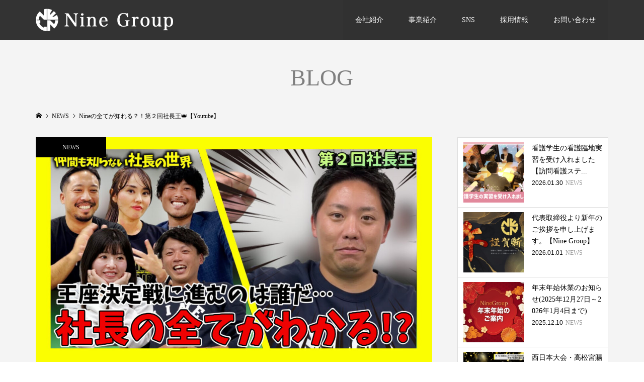

--- FILE ---
content_type: text/html; charset=UTF-8
request_url: https://ninegroup.jp/nineyoutube60/
body_size: 19990
content:

<!DOCTYPE html>

<html dir="ltr" lang="ja" prefix="og: https://ogp.me/ns#">

<head >

<!-- Google Tag Manager -->
<script>(function(w,d,s,l,i){w[l]=w[l]||[];w[l].push({'gtm.start':
new Date().getTime(),event:'gtm.js'});var f=d.getElementsByTagName(s)[0],
j=d.createElement(s),dl=l!='dataLayer'?'&l='+l:'';j.async=true;j.src=
'https://www.googletagmanager.com/gtm.js?id='+i+dl;f.parentNode.insertBefore(j,f);
})(window,document,'script','dataLayer','GTM-52H9Q742');</script>
<!-- End Google Tag Manager -->

<meta charset="UTF-8">

<meta name="description" content="前回好評だった「【第１回社長王】Nineの全てを知れる？！」第二弾！今回は社員から社長への愛はどうなのか？？？ 社長にいくつかの質問を収録しておき その質問内容から、社長ならこう答えるであろうと 想像してもらい回答してもらいました。">

<meta name="viewport" content="width=device-width">

<meta name="facebook-domain-verification" content="ts7updf26wfb1j61jfpq3hzvuitb81" />

<link rel="stylesheet" type="text/css" href="https://cdn.jsdelivr.net/npm/slick-carousel@1.8.1/slick/slick.css">

<link rel="stylesheet" type="text/css" href="https://cdn.jsdelivr.net/npm/slick-carousel@1.8.1/slick/slick-theme.css">


<title>Nineの全てが知れる？！第２回社長王👑【Youtube】 - NineGroup</title>
	<style>img:is([sizes="auto" i], [sizes^="auto," i]) { contain-intrinsic-size: 3000px 1500px }</style>
	
		<!-- All in One SEO 4.8.1.1 - aioseo.com -->
	<meta name="description" content="今回は社員から社長への愛はどうなのか？？？ 社長にいくつかの質問を収録しておき その質問内容から、社長ならこう答えるであろうと 想像してもらい回答してもらいました。 最終問題を終了した時点で得点が一番高かったチームには “第２回社長王”の称号が授与されます！是非ご視聴ください🎥" />
	<meta name="robots" content="max-image-preview:large" />
	<meta name="author" content="ykyr778d"/>
	<link rel="canonical" href="https://ninegroup.jp/nineyoutube60/" />
	<meta name="generator" content="All in One SEO (AIOSEO) 4.8.1.1" />
		<meta property="og:locale" content="ja_JP" />
		<meta property="og:site_name" content="NineGroup - NineGroup Official site" />
		<meta property="og:type" content="article" />
		<meta property="og:title" content="Nineの全てが知れる？！第２回社長王👑【Youtube】 - NineGroup" />
		<meta property="og:description" content="今回は社員から社長への愛はどうなのか？？？ 社長にいくつかの質問を収録しておき その質問内容から、社長ならこう答えるであろうと 想像してもらい回答してもらいました。 最終問題を終了した時点で得点が一番高かったチームには “第２回社長王”の称号が授与されます！是非ご視聴ください🎥" />
		<meta property="og:url" content="https://ninegroup.jp/nineyoutube60/" />
		<meta property="og:image" content="https://ninegroup.jp/wp-content/uploads/2021/11/TOP.jpg" />
		<meta property="og:image:secure_url" content="https://ninegroup.jp/wp-content/uploads/2021/11/TOP.jpg" />
		<meta property="og:image:width" content="1200" />
		<meta property="og:image:height" content="630" />
		<meta property="article:published_time" content="2023-11-13T08:50:01+00:00" />
		<meta property="article:modified_time" content="2023-12-27T00:27:34+00:00" />
		<meta name="twitter:card" content="summary" />
		<meta name="twitter:title" content="Nineの全てが知れる？！第２回社長王👑【Youtube】 - NineGroup" />
		<meta name="twitter:description" content="今回は社員から社長への愛はどうなのか？？？ 社長にいくつかの質問を収録しておき その質問内容から、社長ならこう答えるであろうと 想像してもらい回答してもらいました。 最終問題を終了した時点で得点が一番高かったチームには “第２回社長王”の称号が授与されます！是非ご視聴ください🎥" />
		<meta name="twitter:image" content="https://ninegroup.jp/wp-content/uploads/2021/11/TOP.jpg" />
		<script type="application/ld+json" class="aioseo-schema">
			{"@context":"https:\/\/schema.org","@graph":[{"@type":"BlogPosting","@id":"https:\/\/ninegroup.jp\/nineyoutube60\/#blogposting","name":"Nine\u306e\u5168\u3066\u304c\u77e5\u308c\u308b\uff1f\uff01\u7b2c\uff12\u56de\u793e\u9577\u738b\ud83d\udc51\u3010Youtube\u3011 - NineGroup","headline":"Nine\u306e\u5168\u3066\u304c\u77e5\u308c\u308b\uff1f\uff01\u7b2c\uff12\u56de\u793e\u9577\u738b\ud83d\udc51\u3010Youtube\u3011","author":{"@id":"https:\/\/ninegroup.jp\/author\/ykyr778d\/#author"},"publisher":{"@id":"https:\/\/ninegroup.jp\/#organization"},"image":{"@type":"ImageObject","url":"https:\/\/ninegroup.jp\/wp-content\/uploads\/2023\/11\/\u7b2c\u4e8c\u56de\u793e\u9577\u738b.jpg","width":1920,"height":1319},"datePublished":"2023-11-13T17:50:01+09:00","dateModified":"2023-12-27T09:27:34+09:00","inLanguage":"ja","mainEntityOfPage":{"@id":"https:\/\/ninegroup.jp\/nineyoutube60\/#webpage"},"isPartOf":{"@id":"https:\/\/ninegroup.jp\/nineyoutube60\/#webpage"},"articleSection":"NEWS, \u30ca\u30a4\u30f3, \u793e\u9577, \u682a\u5f0f\u4f1a\u793eNine, \u738b\u5ea7\u6c7a\u5b9a\u6226, \u5e83\u5831\u90e8, \u5e83\u5831, NineGroup, YouTube\u59cb\u3081\u307e\u3057\u305f, \u798f\u7949, \u6c42\u4eba, \u793e\u9577\u738b, YouTube, \u30ca\u30a4\u30f3\u30b0\u30eb\u30fc\u30d7"},{"@type":"BreadcrumbList","@id":"https:\/\/ninegroup.jp\/nineyoutube60\/#breadcrumblist","itemListElement":[{"@type":"ListItem","@id":"https:\/\/ninegroup.jp\/#listItem","position":1,"name":"\u5bb6","item":"https:\/\/ninegroup.jp\/","nextItem":{"@type":"ListItem","@id":"https:\/\/ninegroup.jp\/nineyoutube60\/#listItem","name":"Nine\u306e\u5168\u3066\u304c\u77e5\u308c\u308b\uff1f\uff01\u7b2c\uff12\u56de\u793e\u9577\u738b\ud83d\udc51\u3010Youtube\u3011"}},{"@type":"ListItem","@id":"https:\/\/ninegroup.jp\/nineyoutube60\/#listItem","position":2,"name":"Nine\u306e\u5168\u3066\u304c\u77e5\u308c\u308b\uff1f\uff01\u7b2c\uff12\u56de\u793e\u9577\u738b\ud83d\udc51\u3010Youtube\u3011","previousItem":{"@type":"ListItem","@id":"https:\/\/ninegroup.jp\/#listItem","name":"\u5bb6"}}]},{"@type":"Organization","@id":"https:\/\/ninegroup.jp\/#organization","name":"NineGroup","description":"NineGroup Official site","url":"https:\/\/ninegroup.jp\/","logo":{"@type":"ImageObject","url":"https:\/\/ninegroup.jp\/wp-content\/uploads\/2021\/11\/\u30ed\u30b4.jpg","@id":"https:\/\/ninegroup.jp\/nineyoutube60\/#organizationLogo","width":600,"height":600},"image":{"@id":"https:\/\/ninegroup.jp\/nineyoutube60\/#organizationLogo"}},{"@type":"Person","@id":"https:\/\/ninegroup.jp\/author\/ykyr778d\/#author","url":"https:\/\/ninegroup.jp\/author\/ykyr778d\/","name":"ykyr778d","image":{"@type":"ImageObject","@id":"https:\/\/ninegroup.jp\/nineyoutube60\/#authorImage","url":"https:\/\/secure.gravatar.com\/avatar\/caffc01a0a717be06773b372c5f076e60acd5f6e302229f95510f728711b3947?s=96&d=mm&r=g","width":96,"height":96,"caption":"ykyr778d"}},{"@type":"WebPage","@id":"https:\/\/ninegroup.jp\/nineyoutube60\/#webpage","url":"https:\/\/ninegroup.jp\/nineyoutube60\/","name":"Nine\u306e\u5168\u3066\u304c\u77e5\u308c\u308b\uff1f\uff01\u7b2c\uff12\u56de\u793e\u9577\u738b\ud83d\udc51\u3010Youtube\u3011 - NineGroup","description":"\u4eca\u56de\u306f\u793e\u54e1\u304b\u3089\u793e\u9577\u3078\u306e\u611b\u306f\u3069\u3046\u306a\u306e\u304b\uff1f\uff1f\uff1f \u793e\u9577\u306b\u3044\u304f\u3064\u304b\u306e\u8cea\u554f\u3092\u53ce\u9332\u3057\u3066\u304a\u304d \u305d\u306e\u8cea\u554f\u5185\u5bb9\u304b\u3089\u3001\u793e\u9577\u306a\u3089\u3053\u3046\u7b54\u3048\u308b\u3067\u3042\u308d\u3046\u3068 \u60f3\u50cf\u3057\u3066\u3082\u3089\u3044\u56de\u7b54\u3057\u3066\u3082\u3089\u3044\u307e\u3057\u305f\u3002 \u6700\u7d42\u554f\u984c\u3092\u7d42\u4e86\u3057\u305f\u6642\u70b9\u3067\u5f97\u70b9\u304c\u4e00\u756a\u9ad8\u304b\u3063\u305f\u30c1\u30fc\u30e0\u306b\u306f \u201c\u7b2c\uff12\u56de\u793e\u9577\u738b\u201d\u306e\u79f0\u53f7\u304c\u6388\u4e0e\u3055\u308c\u307e\u3059\uff01\u662f\u975e\u3054\u8996\u8074\u304f\u3060\u3055\u3044\ud83c\udfa5","inLanguage":"ja","isPartOf":{"@id":"https:\/\/ninegroup.jp\/#website"},"breadcrumb":{"@id":"https:\/\/ninegroup.jp\/nineyoutube60\/#breadcrumblist"},"author":{"@id":"https:\/\/ninegroup.jp\/author\/ykyr778d\/#author"},"creator":{"@id":"https:\/\/ninegroup.jp\/author\/ykyr778d\/#author"},"image":{"@type":"ImageObject","url":"https:\/\/ninegroup.jp\/wp-content\/uploads\/2023\/11\/\u7b2c\u4e8c\u56de\u793e\u9577\u738b.jpg","@id":"https:\/\/ninegroup.jp\/nineyoutube60\/#mainImage","width":1920,"height":1319},"primaryImageOfPage":{"@id":"https:\/\/ninegroup.jp\/nineyoutube60\/#mainImage"},"datePublished":"2023-11-13T17:50:01+09:00","dateModified":"2023-12-27T09:27:34+09:00"},{"@type":"WebSite","@id":"https:\/\/ninegroup.jp\/#website","url":"https:\/\/ninegroup.jp\/","name":"NineGroup","description":"NineGroup Official site","inLanguage":"ja","publisher":{"@id":"https:\/\/ninegroup.jp\/#organization"}}]}
		</script>
		<!-- All in One SEO -->

<link rel='dns-prefetch' href='//code.typesquare.com' />
		<!-- This site uses the Google Analytics by MonsterInsights plugin v9.11.1 - Using Analytics tracking - https://www.monsterinsights.com/ -->
							<script src="//www.googletagmanager.com/gtag/js?id=G-LHTY6WBF04"  data-cfasync="false" data-wpfc-render="false" type="text/javascript" async></script>
			<script data-cfasync="false" data-wpfc-render="false" type="text/javascript">
				var mi_version = '9.11.1';
				var mi_track_user = true;
				var mi_no_track_reason = '';
								var MonsterInsightsDefaultLocations = {"page_location":"https:\/\/ninegroup.jp\/nineyoutube60\/"};
								if ( typeof MonsterInsightsPrivacyGuardFilter === 'function' ) {
					var MonsterInsightsLocations = (typeof MonsterInsightsExcludeQuery === 'object') ? MonsterInsightsPrivacyGuardFilter( MonsterInsightsExcludeQuery ) : MonsterInsightsPrivacyGuardFilter( MonsterInsightsDefaultLocations );
				} else {
					var MonsterInsightsLocations = (typeof MonsterInsightsExcludeQuery === 'object') ? MonsterInsightsExcludeQuery : MonsterInsightsDefaultLocations;
				}

								var disableStrs = [
										'ga-disable-G-LHTY6WBF04',
									];

				/* Function to detect opted out users */
				function __gtagTrackerIsOptedOut() {
					for (var index = 0; index < disableStrs.length; index++) {
						if (document.cookie.indexOf(disableStrs[index] + '=true') > -1) {
							return true;
						}
					}

					return false;
				}

				/* Disable tracking if the opt-out cookie exists. */
				if (__gtagTrackerIsOptedOut()) {
					for (var index = 0; index < disableStrs.length; index++) {
						window[disableStrs[index]] = true;
					}
				}

				/* Opt-out function */
				function __gtagTrackerOptout() {
					for (var index = 0; index < disableStrs.length; index++) {
						document.cookie = disableStrs[index] + '=true; expires=Thu, 31 Dec 2099 23:59:59 UTC; path=/';
						window[disableStrs[index]] = true;
					}
				}

				if ('undefined' === typeof gaOptout) {
					function gaOptout() {
						__gtagTrackerOptout();
					}
				}
								window.dataLayer = window.dataLayer || [];

				window.MonsterInsightsDualTracker = {
					helpers: {},
					trackers: {},
				};
				if (mi_track_user) {
					function __gtagDataLayer() {
						dataLayer.push(arguments);
					}

					function __gtagTracker(type, name, parameters) {
						if (!parameters) {
							parameters = {};
						}

						if (parameters.send_to) {
							__gtagDataLayer.apply(null, arguments);
							return;
						}

						if (type === 'event') {
														parameters.send_to = monsterinsights_frontend.v4_id;
							var hookName = name;
							if (typeof parameters['event_category'] !== 'undefined') {
								hookName = parameters['event_category'] + ':' + name;
							}

							if (typeof MonsterInsightsDualTracker.trackers[hookName] !== 'undefined') {
								MonsterInsightsDualTracker.trackers[hookName](parameters);
							} else {
								__gtagDataLayer('event', name, parameters);
							}
							
						} else {
							__gtagDataLayer.apply(null, arguments);
						}
					}

					__gtagTracker('js', new Date());
					__gtagTracker('set', {
						'developer_id.dZGIzZG': true,
											});
					if ( MonsterInsightsLocations.page_location ) {
						__gtagTracker('set', MonsterInsightsLocations);
					}
										__gtagTracker('config', 'G-LHTY6WBF04', {"forceSSL":"true","link_attribution":"true"} );
										window.gtag = __gtagTracker;										(function () {
						/* https://developers.google.com/analytics/devguides/collection/analyticsjs/ */
						/* ga and __gaTracker compatibility shim. */
						var noopfn = function () {
							return null;
						};
						var newtracker = function () {
							return new Tracker();
						};
						var Tracker = function () {
							return null;
						};
						var p = Tracker.prototype;
						p.get = noopfn;
						p.set = noopfn;
						p.send = function () {
							var args = Array.prototype.slice.call(arguments);
							args.unshift('send');
							__gaTracker.apply(null, args);
						};
						var __gaTracker = function () {
							var len = arguments.length;
							if (len === 0) {
								return;
							}
							var f = arguments[len - 1];
							if (typeof f !== 'object' || f === null || typeof f.hitCallback !== 'function') {
								if ('send' === arguments[0]) {
									var hitConverted, hitObject = false, action;
									if ('event' === arguments[1]) {
										if ('undefined' !== typeof arguments[3]) {
											hitObject = {
												'eventAction': arguments[3],
												'eventCategory': arguments[2],
												'eventLabel': arguments[4],
												'value': arguments[5] ? arguments[5] : 1,
											}
										}
									}
									if ('pageview' === arguments[1]) {
										if ('undefined' !== typeof arguments[2]) {
											hitObject = {
												'eventAction': 'page_view',
												'page_path': arguments[2],
											}
										}
									}
									if (typeof arguments[2] === 'object') {
										hitObject = arguments[2];
									}
									if (typeof arguments[5] === 'object') {
										Object.assign(hitObject, arguments[5]);
									}
									if ('undefined' !== typeof arguments[1].hitType) {
										hitObject = arguments[1];
										if ('pageview' === hitObject.hitType) {
											hitObject.eventAction = 'page_view';
										}
									}
									if (hitObject) {
										action = 'timing' === arguments[1].hitType ? 'timing_complete' : hitObject.eventAction;
										hitConverted = mapArgs(hitObject);
										__gtagTracker('event', action, hitConverted);
									}
								}
								return;
							}

							function mapArgs(args) {
								var arg, hit = {};
								var gaMap = {
									'eventCategory': 'event_category',
									'eventAction': 'event_action',
									'eventLabel': 'event_label',
									'eventValue': 'event_value',
									'nonInteraction': 'non_interaction',
									'timingCategory': 'event_category',
									'timingVar': 'name',
									'timingValue': 'value',
									'timingLabel': 'event_label',
									'page': 'page_path',
									'location': 'page_location',
									'title': 'page_title',
									'referrer' : 'page_referrer',
								};
								for (arg in args) {
																		if (!(!args.hasOwnProperty(arg) || !gaMap.hasOwnProperty(arg))) {
										hit[gaMap[arg]] = args[arg];
									} else {
										hit[arg] = args[arg];
									}
								}
								return hit;
							}

							try {
								f.hitCallback();
							} catch (ex) {
							}
						};
						__gaTracker.create = newtracker;
						__gaTracker.getByName = newtracker;
						__gaTracker.getAll = function () {
							return [];
						};
						__gaTracker.remove = noopfn;
						__gaTracker.loaded = true;
						window['__gaTracker'] = __gaTracker;
					})();
									} else {
										console.log("");
					(function () {
						function __gtagTracker() {
							return null;
						}

						window['__gtagTracker'] = __gtagTracker;
						window['gtag'] = __gtagTracker;
					})();
									}
			</script>
							<!-- / Google Analytics by MonsterInsights -->
		<link rel='stylesheet' id='sbi_styles-css' href='https://ninegroup.jp/wp-content/plugins/instagram-feed/css/sbi-styles.min.css?ver=6.8.0' type='text/css' media='all' />
<link rel='stylesheet' id='wp-block-library-css' href='https://ninegroup.jp/wp-includes/css/dist/block-library/style.min.css?ver=6.8.3' type='text/css' media='all' />
<style id='classic-theme-styles-inline-css' type='text/css'>
/*! This file is auto-generated */
.wp-block-button__link{color:#fff;background-color:#32373c;border-radius:9999px;box-shadow:none;text-decoration:none;padding:calc(.667em + 2px) calc(1.333em + 2px);font-size:1.125em}.wp-block-file__button{background:#32373c;color:#fff;text-decoration:none}
</style>
<style id='global-styles-inline-css' type='text/css'>
:root{--wp--preset--aspect-ratio--square: 1;--wp--preset--aspect-ratio--4-3: 4/3;--wp--preset--aspect-ratio--3-4: 3/4;--wp--preset--aspect-ratio--3-2: 3/2;--wp--preset--aspect-ratio--2-3: 2/3;--wp--preset--aspect-ratio--16-9: 16/9;--wp--preset--aspect-ratio--9-16: 9/16;--wp--preset--color--black: #000000;--wp--preset--color--cyan-bluish-gray: #abb8c3;--wp--preset--color--white: #ffffff;--wp--preset--color--pale-pink: #f78da7;--wp--preset--color--vivid-red: #cf2e2e;--wp--preset--color--luminous-vivid-orange: #ff6900;--wp--preset--color--luminous-vivid-amber: #fcb900;--wp--preset--color--light-green-cyan: #7bdcb5;--wp--preset--color--vivid-green-cyan: #00d084;--wp--preset--color--pale-cyan-blue: #8ed1fc;--wp--preset--color--vivid-cyan-blue: #0693e3;--wp--preset--color--vivid-purple: #9b51e0;--wp--preset--gradient--vivid-cyan-blue-to-vivid-purple: linear-gradient(135deg,rgba(6,147,227,1) 0%,rgb(155,81,224) 100%);--wp--preset--gradient--light-green-cyan-to-vivid-green-cyan: linear-gradient(135deg,rgb(122,220,180) 0%,rgb(0,208,130) 100%);--wp--preset--gradient--luminous-vivid-amber-to-luminous-vivid-orange: linear-gradient(135deg,rgba(252,185,0,1) 0%,rgba(255,105,0,1) 100%);--wp--preset--gradient--luminous-vivid-orange-to-vivid-red: linear-gradient(135deg,rgba(255,105,0,1) 0%,rgb(207,46,46) 100%);--wp--preset--gradient--very-light-gray-to-cyan-bluish-gray: linear-gradient(135deg,rgb(238,238,238) 0%,rgb(169,184,195) 100%);--wp--preset--gradient--cool-to-warm-spectrum: linear-gradient(135deg,rgb(74,234,220) 0%,rgb(151,120,209) 20%,rgb(207,42,186) 40%,rgb(238,44,130) 60%,rgb(251,105,98) 80%,rgb(254,248,76) 100%);--wp--preset--gradient--blush-light-purple: linear-gradient(135deg,rgb(255,206,236) 0%,rgb(152,150,240) 100%);--wp--preset--gradient--blush-bordeaux: linear-gradient(135deg,rgb(254,205,165) 0%,rgb(254,45,45) 50%,rgb(107,0,62) 100%);--wp--preset--gradient--luminous-dusk: linear-gradient(135deg,rgb(255,203,112) 0%,rgb(199,81,192) 50%,rgb(65,88,208) 100%);--wp--preset--gradient--pale-ocean: linear-gradient(135deg,rgb(255,245,203) 0%,rgb(182,227,212) 50%,rgb(51,167,181) 100%);--wp--preset--gradient--electric-grass: linear-gradient(135deg,rgb(202,248,128) 0%,rgb(113,206,126) 100%);--wp--preset--gradient--midnight: linear-gradient(135deg,rgb(2,3,129) 0%,rgb(40,116,252) 100%);--wp--preset--font-size--small: 13px;--wp--preset--font-size--medium: 20px;--wp--preset--font-size--large: 36px;--wp--preset--font-size--x-large: 42px;--wp--preset--spacing--20: 0.44rem;--wp--preset--spacing--30: 0.67rem;--wp--preset--spacing--40: 1rem;--wp--preset--spacing--50: 1.5rem;--wp--preset--spacing--60: 2.25rem;--wp--preset--spacing--70: 3.38rem;--wp--preset--spacing--80: 5.06rem;--wp--preset--shadow--natural: 6px 6px 9px rgba(0, 0, 0, 0.2);--wp--preset--shadow--deep: 12px 12px 50px rgba(0, 0, 0, 0.4);--wp--preset--shadow--sharp: 6px 6px 0px rgba(0, 0, 0, 0.2);--wp--preset--shadow--outlined: 6px 6px 0px -3px rgba(255, 255, 255, 1), 6px 6px rgba(0, 0, 0, 1);--wp--preset--shadow--crisp: 6px 6px 0px rgba(0, 0, 0, 1);}:where(.is-layout-flex){gap: 0.5em;}:where(.is-layout-grid){gap: 0.5em;}body .is-layout-flex{display: flex;}.is-layout-flex{flex-wrap: wrap;align-items: center;}.is-layout-flex > :is(*, div){margin: 0;}body .is-layout-grid{display: grid;}.is-layout-grid > :is(*, div){margin: 0;}:where(.wp-block-columns.is-layout-flex){gap: 2em;}:where(.wp-block-columns.is-layout-grid){gap: 2em;}:where(.wp-block-post-template.is-layout-flex){gap: 1.25em;}:where(.wp-block-post-template.is-layout-grid){gap: 1.25em;}.has-black-color{color: var(--wp--preset--color--black) !important;}.has-cyan-bluish-gray-color{color: var(--wp--preset--color--cyan-bluish-gray) !important;}.has-white-color{color: var(--wp--preset--color--white) !important;}.has-pale-pink-color{color: var(--wp--preset--color--pale-pink) !important;}.has-vivid-red-color{color: var(--wp--preset--color--vivid-red) !important;}.has-luminous-vivid-orange-color{color: var(--wp--preset--color--luminous-vivid-orange) !important;}.has-luminous-vivid-amber-color{color: var(--wp--preset--color--luminous-vivid-amber) !important;}.has-light-green-cyan-color{color: var(--wp--preset--color--light-green-cyan) !important;}.has-vivid-green-cyan-color{color: var(--wp--preset--color--vivid-green-cyan) !important;}.has-pale-cyan-blue-color{color: var(--wp--preset--color--pale-cyan-blue) !important;}.has-vivid-cyan-blue-color{color: var(--wp--preset--color--vivid-cyan-blue) !important;}.has-vivid-purple-color{color: var(--wp--preset--color--vivid-purple) !important;}.has-black-background-color{background-color: var(--wp--preset--color--black) !important;}.has-cyan-bluish-gray-background-color{background-color: var(--wp--preset--color--cyan-bluish-gray) !important;}.has-white-background-color{background-color: var(--wp--preset--color--white) !important;}.has-pale-pink-background-color{background-color: var(--wp--preset--color--pale-pink) !important;}.has-vivid-red-background-color{background-color: var(--wp--preset--color--vivid-red) !important;}.has-luminous-vivid-orange-background-color{background-color: var(--wp--preset--color--luminous-vivid-orange) !important;}.has-luminous-vivid-amber-background-color{background-color: var(--wp--preset--color--luminous-vivid-amber) !important;}.has-light-green-cyan-background-color{background-color: var(--wp--preset--color--light-green-cyan) !important;}.has-vivid-green-cyan-background-color{background-color: var(--wp--preset--color--vivid-green-cyan) !important;}.has-pale-cyan-blue-background-color{background-color: var(--wp--preset--color--pale-cyan-blue) !important;}.has-vivid-cyan-blue-background-color{background-color: var(--wp--preset--color--vivid-cyan-blue) !important;}.has-vivid-purple-background-color{background-color: var(--wp--preset--color--vivid-purple) !important;}.has-black-border-color{border-color: var(--wp--preset--color--black) !important;}.has-cyan-bluish-gray-border-color{border-color: var(--wp--preset--color--cyan-bluish-gray) !important;}.has-white-border-color{border-color: var(--wp--preset--color--white) !important;}.has-pale-pink-border-color{border-color: var(--wp--preset--color--pale-pink) !important;}.has-vivid-red-border-color{border-color: var(--wp--preset--color--vivid-red) !important;}.has-luminous-vivid-orange-border-color{border-color: var(--wp--preset--color--luminous-vivid-orange) !important;}.has-luminous-vivid-amber-border-color{border-color: var(--wp--preset--color--luminous-vivid-amber) !important;}.has-light-green-cyan-border-color{border-color: var(--wp--preset--color--light-green-cyan) !important;}.has-vivid-green-cyan-border-color{border-color: var(--wp--preset--color--vivid-green-cyan) !important;}.has-pale-cyan-blue-border-color{border-color: var(--wp--preset--color--pale-cyan-blue) !important;}.has-vivid-cyan-blue-border-color{border-color: var(--wp--preset--color--vivid-cyan-blue) !important;}.has-vivid-purple-border-color{border-color: var(--wp--preset--color--vivid-purple) !important;}.has-vivid-cyan-blue-to-vivid-purple-gradient-background{background: var(--wp--preset--gradient--vivid-cyan-blue-to-vivid-purple) !important;}.has-light-green-cyan-to-vivid-green-cyan-gradient-background{background: var(--wp--preset--gradient--light-green-cyan-to-vivid-green-cyan) !important;}.has-luminous-vivid-amber-to-luminous-vivid-orange-gradient-background{background: var(--wp--preset--gradient--luminous-vivid-amber-to-luminous-vivid-orange) !important;}.has-luminous-vivid-orange-to-vivid-red-gradient-background{background: var(--wp--preset--gradient--luminous-vivid-orange-to-vivid-red) !important;}.has-very-light-gray-to-cyan-bluish-gray-gradient-background{background: var(--wp--preset--gradient--very-light-gray-to-cyan-bluish-gray) !important;}.has-cool-to-warm-spectrum-gradient-background{background: var(--wp--preset--gradient--cool-to-warm-spectrum) !important;}.has-blush-light-purple-gradient-background{background: var(--wp--preset--gradient--blush-light-purple) !important;}.has-blush-bordeaux-gradient-background{background: var(--wp--preset--gradient--blush-bordeaux) !important;}.has-luminous-dusk-gradient-background{background: var(--wp--preset--gradient--luminous-dusk) !important;}.has-pale-ocean-gradient-background{background: var(--wp--preset--gradient--pale-ocean) !important;}.has-electric-grass-gradient-background{background: var(--wp--preset--gradient--electric-grass) !important;}.has-midnight-gradient-background{background: var(--wp--preset--gradient--midnight) !important;}.has-small-font-size{font-size: var(--wp--preset--font-size--small) !important;}.has-medium-font-size{font-size: var(--wp--preset--font-size--medium) !important;}.has-large-font-size{font-size: var(--wp--preset--font-size--large) !important;}.has-x-large-font-size{font-size: var(--wp--preset--font-size--x-large) !important;}
:where(.wp-block-post-template.is-layout-flex){gap: 1.25em;}:where(.wp-block-post-template.is-layout-grid){gap: 1.25em;}
:where(.wp-block-columns.is-layout-flex){gap: 2em;}:where(.wp-block-columns.is-layout-grid){gap: 2em;}
:root :where(.wp-block-pullquote){font-size: 1.5em;line-height: 1.6;}
</style>
<link rel='stylesheet' id='contact-form-7-css' href='https://ninegroup.jp/wp-content/plugins/contact-form-7/includes/css/styles.css?ver=6.0.6' type='text/css' media='all' />
<link rel='stylesheet' id='famous-style-css' href='https://ninegroup.jp/wp-content/themes/famous_tcd064/style.css?ver=1.3.3' type='text/css' media='all' />
<!--n2css--><!--n2js--><script type="text/javascript" src="https://ninegroup.jp/wp-includes/js/jquery/jquery.min.js?ver=3.7.1" id="jquery-core-js"></script>
<script type="text/javascript" src="https://ninegroup.jp/wp-includes/js/jquery/jquery-migrate.min.js?ver=3.4.1" id="jquery-migrate-js"></script>
<script type="text/javascript" src="//code.typesquare.com/static/ZDbTe4IzCko%253D/ts307f.js?fadein=0&amp;ver=2.0.4" id="typesquare_std-js"></script>
<script type="text/javascript" src="https://ninegroup.jp/wp-content/plugins/google-analytics-for-wordpress/assets/js/frontend-gtag.min.js?ver=9.11.1" id="monsterinsights-frontend-script-js" async="async" data-wp-strategy="async"></script>
<script data-cfasync="false" data-wpfc-render="false" type="text/javascript" id='monsterinsights-frontend-script-js-extra'>/* <![CDATA[ */
var monsterinsights_frontend = {"js_events_tracking":"true","download_extensions":"doc,pdf,ppt,zip,xls,docx,pptx,xlsx","inbound_paths":"[{\"path\":\"\\\/go\\\/\",\"label\":\"affiliate\"},{\"path\":\"\\\/recommend\\\/\",\"label\":\"affiliate\"}]","home_url":"https:\/\/ninegroup.jp","hash_tracking":"false","v4_id":"G-LHTY6WBF04"};/* ]]> */
</script>
<script type="text/javascript" id="3d-flip-book-client-locale-loader-js-extra">
/* <![CDATA[ */
var FB3D_CLIENT_LOCALE = {"ajaxurl":"https:\/\/ninegroup.jp\/wp-admin\/admin-ajax.php","dictionary":{"Table of contents":"Table of contents","Close":"Close","Bookmarks":"Bookmarks","Thumbnails":"Thumbnails","Search":"Search","Share":"Share","Facebook":"Facebook","Twitter":"Twitter","Email":"Email","Play":"Play","Previous page":"Previous page","Next page":"Next page","Zoom in":"Zoom in","Zoom out":"Zoom out","Fit view":"Fit view","Auto play":"Auto play","Full screen":"Full screen","More":"More","Smart pan":"Smart pan","Single page":"Single page","Sounds":"Sounds","Stats":"Stats","Print":"Print","Download":"Download","Goto first page":"Goto first page","Goto last page":"Goto last page"},"images":"https:\/\/ninegroup.jp\/wp-content\/plugins\/interactive-3d-flipbook-powered-physics-engine\/assets\/images\/","jsData":{"urls":[],"posts":{"ids_mis":[],"ids":[]},"pages":[],"firstPages":[],"bookCtrlProps":[],"bookTemplates":[]},"key":"3d-flip-book","pdfJS":{"pdfJsLib":"https:\/\/ninegroup.jp\/wp-content\/plugins\/interactive-3d-flipbook-powered-physics-engine\/assets\/js\/pdf.min.js?ver=4.3.136","pdfJsWorker":"https:\/\/ninegroup.jp\/wp-content\/plugins\/interactive-3d-flipbook-powered-physics-engine\/assets\/js\/pdf.worker.js?ver=4.3.136","stablePdfJsLib":"https:\/\/ninegroup.jp\/wp-content\/plugins\/interactive-3d-flipbook-powered-physics-engine\/assets\/js\/stable\/pdf.min.js?ver=2.5.207","stablePdfJsWorker":"https:\/\/ninegroup.jp\/wp-content\/plugins\/interactive-3d-flipbook-powered-physics-engine\/assets\/js\/stable\/pdf.worker.js?ver=2.5.207","pdfJsCMapUrl":"https:\/\/ninegroup.jp\/wp-content\/plugins\/interactive-3d-flipbook-powered-physics-engine\/assets\/cmaps\/"},"cacheurl":"https:\/\/ninegroup.jp\/wp-content\/uploads\/3d-flip-book\/cache\/","pluginsurl":"https:\/\/ninegroup.jp\/wp-content\/plugins\/","pluginurl":"https:\/\/ninegroup.jp\/wp-content\/plugins\/interactive-3d-flipbook-powered-physics-engine\/","thumbnailSize":{"width":"150","height":"150"},"version":"1.16.15"};
/* ]]> */
</script>
<script type="text/javascript" src="https://ninegroup.jp/wp-content/plugins/interactive-3d-flipbook-powered-physics-engine/assets/js/client-locale-loader.js?ver=1.16.15" id="3d-flip-book-client-locale-loader-js" async="async" data-wp-strategy="async"></script>
<link rel="https://api.w.org/" href="https://ninegroup.jp/wp-json/" /><link rel="alternate" title="JSON" type="application/json" href="https://ninegroup.jp/wp-json/wp/v2/posts/3526" /><link rel="EditURI" type="application/rsd+xml" title="RSD" href="https://ninegroup.jp/xmlrpc.php?rsd" />
<meta name="generator" content="WordPress 6.8.3" />
<link rel='shortlink' href='https://ninegroup.jp/?p=3526' />
<link rel="alternate" title="oEmbed (JSON)" type="application/json+oembed" href="https://ninegroup.jp/wp-json/oembed/1.0/embed?url=https%3A%2F%2Fninegroup.jp%2Fnineyoutube60%2F" />
<link rel="alternate" title="oEmbed (XML)" type="text/xml+oembed" href="https://ninegroup.jp/wp-json/oembed/1.0/embed?url=https%3A%2F%2Fninegroup.jp%2Fnineyoutube60%2F&#038;format=xml" />


<link rel="shortcut icon" href="https://ninegroup.jp/wp-content/uploads/2020/08/favicon.jpg">


<style>


.p-button:hover, .p-category-item:hover, .p-entry-works__pager .p-pager__item a:hover, .c-comment__form-submit:hover, c-comment__password-protected, .c-pw__btn--register, .c-pw__btn { background-color: #000000; }

.c-comment__tab-item.is-active a, .c-comment__tab-item a:hover, .c-comment__tab-item.is-active p { background-color: #000000; border-color: #000000; }

.c-comment__tab-item.is-active a:after, .c-comment__tab-item.is-active p:after { border-top-color: #000000; }


.p-breadcrumb__item a:hover, .p-social-nav a:hover, .p-gallery-modal__button:hover, .p-modal-cta__close:hover, .p-index-archive__item-category:hover, .p-widget-categories .toggle-children:hover, .p-widget .searchform #searchsubmit:hover, .p-widget-search .p-widget-search__submit:hover, .slick-arrow:hover { color: #000000; }

.p-button, .p-pagetop a, .p-category-item, .p-page-links > span, .p-pager__item .current, .p-page-links a:hover, .p-pager__item a:hover, .p-works-gallery__filter-item.is-active span, .slick-dots li.slick-active button, .slick-dots li:hover button { background-color: #000000; }

.p-headline, .p-widget__title { border-color: #000000; }


a:hover, .p-entry__body a:hover, .p-author__box a:hover, a:hover .p-article__title, .p-entry-nav a:hover, .p-works-gallery__filter-item:hover span, .p-entry__body .pb_simple_table a:hover { color: #999999; }

.p-pagetop a:hover { background-color: #999999; }


.p-entry__body a { color: #ee3c00; }



body, input, textarea { font-family: "Times New Roman", "游明朝", "Yu Mincho", "游明朝体", "YuMincho", "ヒラギノ明朝 Pro W3", "Hiragino Mincho Pro", "HiraMinProN-W3", "HGS明朝E", "ＭＳ Ｐ明朝", "MS PMincho", serif; }



.p-logo, .p-page-header__title, .p-entry-works__title, .p-modal-cta__catch, .p-header-content__catch, .p-header-content__desc, .p-cb__item-headline, .p-index-about__image-label {


font-family: "Times New Roman", "游明朝", "Yu Mincho", "游明朝体", "YuMincho", "ヒラギノ明朝 Pro W3", "Hiragino Mincho Pro", "HiraMinProN-W3", "HGS明朝E", "ＭＳ Ｐ明朝", "MS PMincho", serif;

font-weight: 500;


}



@-webkit-keyframes loading-square-loader {

	0% { box-shadow: 16px -8px rgba(153, 153, 153, 0), 32px 0 rgba(153, 153, 153, 0), 0 -16px rgba(153, 153, 153, 0), 16px -16px rgba(153, 153, 153, 0), 32px -16px rgba(153, 153, 153, 0), 0 -32px rgba(153, 153, 153, 0), 16px -32px rgba(153, 153, 153, 0), 32px -32px rgba(242, 205, 123, 0); }

	5% { box-shadow: 16px -8px rgba(153, 153, 153, 0), 32px 0 rgba(153, 153, 153, 0), 0 -16px rgba(153, 153, 153, 0), 16px -16px rgba(153, 153, 153, 0), 32px -16px rgba(153, 153, 153, 0), 0 -32px rgba(153, 153, 153, 0), 16px -32px rgba(153, 153, 153, 0), 32px -32px rgba(242, 205, 123, 0); }

	10% { box-shadow: 16px 0 rgba(153, 153, 153, 1), 32px -8px rgba(153, 153, 153, 0), 0 -16px rgba(153, 153, 153, 0), 16px -16px rgba(153, 153, 153, 0), 32px -16px rgba(153, 153, 153, 0), 0 -32px rgba(153, 153, 153, 0), 16px -32px rgba(153, 153, 153, 0), 32px -32px rgba(242, 205, 123, 0); }

	15% { box-shadow: 16px 0 rgba(153, 153, 153, 1), 32px 0 rgba(153, 153, 153, 1), 0 -24px rgba(153, 153, 153, 0), 16px -16px rgba(153, 153, 153, 0), 32px -16px rgba(153, 153, 153, 0), 0 -32px rgba(153, 153, 153, 0), 16px -32px rgba(153, 153, 153, 0), 32px -32px rgba(242, 205, 123, 0); }

	20% { box-shadow: 16px 0 rgba(153, 153, 153, 1), 32px 0 rgba(153, 153, 153, 1), 0 -16px rgba(153, 153, 153, 1), 16px -24px rgba(153, 153, 153, 0), 32px -16px rgba(153, 153, 153, 0), 0 -32px rgba(153, 153, 153, 0), 16px -32px rgba(153, 153, 153, 0), 32px -32px rgba(242, 205, 123, 0); }

	25% { box-shadow: 16px 0 rgba(153, 153, 153, 1), 32px 0 rgba(153, 153, 153, 1), 0 -16px rgba(153, 153, 153, 1), 16px -16px rgba(153, 153, 153, 1), 32px -24px rgba(153, 153, 153, 0), 0 -32px rgba(153, 153, 153, 0), 16px -32px rgba(153, 153, 153, 0), 32px -32px rgba(242, 205, 123, 0); }

	30% { box-shadow: 16px 0 rgba(153, 153, 153, 1), 32px 0 rgba(153, 153, 153, 1), 0 -16px rgba(153, 153, 153, 1), 16px -16px rgba(153, 153, 153, 1), 32px -16px rgba(153, 153, 153, 1), 0 -50px rgba(153, 153, 153, 0), 16px -32px rgba(153, 153, 153, 0), 32px -32px rgba(242, 205, 123, 0); }

	35% { box-shadow: 16px 0 rgba(153, 153, 153, 1), 32px 0 rgba(153, 153, 153, 1), 0 -16px rgba(153, 153, 153, 1), 16px -16px rgba(153, 153, 153, 1), 32px -16px rgba(153, 153, 153, 1), 0 -32px rgba(153, 153, 153, 1), 16px -50px rgba(153, 153, 153, 0), 32px -32px rgba(242, 205, 123, 0); }

	40% { box-shadow: 16px 0 rgba(153, 153, 153, 1), 32px 0 rgba(153, 153, 153, 1), 0 -16px rgba(153, 153, 153, 1), 16px -16px rgba(153, 153, 153, 1), 32px -16px rgba(153, 153, 153, 1), 0 -32px rgba(153, 153, 153, 1), 16px -32px rgba(153, 153, 153, 1), 32px -50px rgba(242, 205, 123, 0); }

	45%, 55% { box-shadow: 16px 0 rgba(153, 153, 153, 1), 32px 0 rgba(153, 153, 153, 1), 0 -16px rgba(153, 153, 153, 1), 16px -16px rgba(153, 153, 153, 1), 32px -16px rgba(153, 153, 153, 1), 0 -32px rgba(153, 153, 153, 1), 16px -32px rgba(153, 153, 153, 1), 32px -32px rgba(0, 0, 0, 1); }

	60% { box-shadow: 16px 8px rgba(153, 153, 153, 0), 32px 0 rgba(153, 153, 153, 1), 0 -16px rgba(153, 153, 153, 1), 16px -16px rgba(153, 153, 153, 1), 32px -16px rgba(153, 153, 153, 1), 0 -32px rgba(153, 153, 153, 1), 16px -32px rgba(153, 153, 153, 1), 32px -32px rgba(0, 0, 0, 1); }

	65% { box-shadow: 16px 8px rgba(153, 153, 153, 0), 32px 8px rgba(153, 153, 153, 0), 0 -16px rgba(153, 153, 153, 1), 16px -16px rgba(153, 153, 153, 1), 32px -16px rgba(153, 153, 153, 1), 0 -32px rgba(153, 153, 153, 1), 16px -32px rgba(153, 153, 153, 1), 32px -32px rgba(0, 0, 0, 1); }

	70% { box-shadow: 16px 8px rgba(153, 153, 153, 0), 32px 8px rgba(153, 153, 153, 0), 0 -8px rgba(153, 153, 153, 0), 16px -16px rgba(153, 153, 153, 1), 32px -16px rgba(153, 153, 153, 1), 0 -32px rgba(153, 153, 153, 1), 16px -32px rgba(153, 153, 153, 1), 32px -32px rgba(0, 0, 0, 1); }

	75% { box-shadow: 16px 8px rgba(153, 153, 153, 0), 32px 8px rgba(153, 153, 153, 0), 0 -8px rgba(153, 153, 153, 0), 16px -8px rgba(153, 153, 153, 0), 32px -16px rgba(153, 153, 153, 1), 0 -32px rgba(153, 153, 153, 1), 16px -32px rgba(153, 153, 153, 1), 32px -32px rgba(0, 0, 0, 1); }

	80% { box-shadow: 16px 8px rgba(153, 153, 153, 0), 32px 8px rgba(153, 153, 153, 0), 0 -8px rgba(153, 153, 153, 0), 16px -8px rgba(153, 153, 153, 0), 32px -8px rgba(153, 153, 153, 0), 0 -32px rgba(153, 153, 153, 1), 16px -32px rgba(153, 153, 153, 1), 32px -32px rgba(0, 0, 0, 1); }

	85% { box-shadow: 16px 8px rgba(153, 153, 153, 0), 32px 8px rgba(153, 153, 153, 0), 0 -8px rgba(153, 153, 153, 0), 16px -8px rgba(153, 153, 153, 0), 32px -8px rgba(153, 153, 153, 0), 0 -24px rgba(153, 153, 153, 0), 16px -32px rgba(153, 153, 153, 1), 32px -32px rgba(0, 0, 0, 1); }

	90% { box-shadow: 16px 8px rgba(153, 153, 153, 0), 32px 8px rgba(153, 153, 153, 0), 0 -8px rgba(153, 153, 153, 0), 16px -8px rgba(153, 153, 153, 0), 32px -8px rgba(153, 153, 153, 0), 0 -24px rgba(153, 153, 153, 0), 16px -24px rgba(153, 153, 153, 0), 32px -32px rgba(0, 0, 0, 1); }

	95%, 100% { box-shadow: 16px 8px rgba(153, 153, 153, 0), 32px 8px rgba(153, 153, 153, 0), 0 -8px rgba(153, 153, 153, 0), 16px -8px rgba(153, 153, 153, 0), 32px -8px rgba(153, 153, 153, 0), 0 -24px rgba(153, 153, 153, 0), 16px -24px rgba(153, 153, 153, 0), 32px -24px rgba(0, 0, 0, 0); }

}

@keyframes loading-square-loader {

	0% { box-shadow: 16px -8px rgba(153, 153, 153, 0), 32px 0 rgba(153, 153, 153, 0), 0 -16px rgba(153, 153, 153, 0), 16px -16px rgba(153, 153, 153, 0), 32px -16px rgba(153, 153, 153, 0), 0 -32px rgba(153, 153, 153, 0), 16px -32px rgba(153, 153, 153, 0), 32px -32px rgba(242, 205, 123, 0); }

	5% { box-shadow: 16px -8px rgba(153, 153, 153, 0), 32px 0 rgba(153, 153, 153, 0), 0 -16px rgba(153, 153, 153, 0), 16px -16px rgba(153, 153, 153, 0), 32px -16px rgba(153, 153, 153, 0), 0 -32px rgba(153, 153, 153, 0), 16px -32px rgba(153, 153, 153, 0), 32px -32px rgba(242, 205, 123, 0); }

	10% { box-shadow: 16px 0 rgba(153, 153, 153, 1), 32px -8px rgba(153, 153, 153, 0), 0 -16px rgba(153, 153, 153, 0), 16px -16px rgba(153, 153, 153, 0), 32px -16px rgba(153, 153, 153, 0), 0 -32px rgba(153, 153, 153, 0), 16px -32px rgba(153, 153, 153, 0), 32px -32px rgba(242, 205, 123, 0); }

	15% { box-shadow: 16px 0 rgba(153, 153, 153, 1), 32px 0 rgba(153, 153, 153, 1), 0 -24px rgba(153, 153, 153, 0), 16px -16px rgba(153, 153, 153, 0), 32px -16px rgba(153, 153, 153, 0), 0 -32px rgba(153, 153, 153, 0), 16px -32px rgba(153, 153, 153, 0), 32px -32px rgba(242, 205, 123, 0); }

	20% { box-shadow: 16px 0 rgba(153, 153, 153, 1), 32px 0 rgba(153, 153, 153, 1), 0 -16px rgba(153, 153, 153, 1), 16px -24px rgba(153, 153, 153, 0), 32px -16px rgba(153, 153, 153, 0), 0 -32px rgba(153, 153, 153, 0), 16px -32px rgba(153, 153, 153, 0), 32px -32px rgba(242, 205, 123, 0); }

	25% { box-shadow: 16px 0 rgba(153, 153, 153, 1), 32px 0 rgba(153, 153, 153, 1), 0 -16px rgba(153, 153, 153, 1), 16px -16px rgba(153, 153, 153, 1), 32px -24px rgba(153, 153, 153, 0), 0 -32px rgba(153, 153, 153, 0), 16px -32px rgba(153, 153, 153, 0), 32px -32px rgba(242, 205, 123, 0); }

	30% { box-shadow: 16px 0 rgba(153, 153, 153, 1), 32px 0 rgba(153, 153, 153, 1), 0 -16px rgba(153, 153, 153, 1), 16px -16px rgba(153, 153, 153, 1), 32px -16px rgba(153, 153, 153, 1), 0 -50px rgba(153, 153, 153, 0), 16px -32px rgba(153, 153, 153, 0), 32px -32px rgba(242, 205, 123, 0); }

	35% { box-shadow: 16px 0 rgba(153, 153, 153, 1), 32px 0 rgba(153, 153, 153, 1), 0 -16px rgba(153, 153, 153, 1), 16px -16px rgba(153, 153, 153, 1), 32px -16px rgba(153, 153, 153, 1), 0 -32px rgba(153, 153, 153, 1), 16px -50px rgba(153, 153, 153, 0), 32px -32px rgba(242, 205, 123, 0); }

	40% { box-shadow: 16px 0 rgba(153, 153, 153, 1), 32px 0 rgba(153, 153, 153, 1), 0 -16px rgba(153, 153, 153, 1), 16px -16px rgba(153, 153, 153, 1), 32px -16px rgba(153, 153, 153, 1), 0 -32px rgba(153, 153, 153, 1), 16px -32px rgba(153, 153, 153, 1), 32px -50px rgba(242, 205, 123, 0); }

	45%, 55% { box-shadow: 16px 0 rgba(153, 153, 153, 1), 32px 0 rgba(153, 153, 153, 1), 0 -16px rgba(153, 153, 153, 1), 16px -16px rgba(153, 153, 153, 1), 32px -16px rgba(153, 153, 153, 1), 0 -32px rgba(153, 153, 153, 1), 16px -32px rgba(153, 153, 153, 1), 32px -32px rgba(0, 0, 0, 1); }

	60% { box-shadow: 16px 8px rgba(153, 153, 153, 0), 32px 0 rgba(153, 153, 153, 1), 0 -16px rgba(153, 153, 153, 1), 16px -16px rgba(153, 153, 153, 1), 32px -16px rgba(153, 153, 153, 1), 0 -32px rgba(153, 153, 153, 1), 16px -32px rgba(153, 153, 153, 1), 32px -32px rgba(0, 0, 0, 1); }

	65% { box-shadow: 16px 8px rgba(153, 153, 153, 0), 32px 8px rgba(153, 153, 153, 0), 0 -16px rgba(153, 153, 153, 1), 16px -16px rgba(153, 153, 153, 1), 32px -16px rgba(153, 153, 153, 1), 0 -32px rgba(153, 153, 153, 1), 16px -32px rgba(153, 153, 153, 1), 32px -32px rgba(0, 0, 0, 1); }

	70% { box-shadow: 16px 8px rgba(153, 153, 153, 0), 32px 8px rgba(153, 153, 153, 0), 0 -8px rgba(153, 153, 153, 0), 16px -16px rgba(153, 153, 153, 1), 32px -16px rgba(153, 153, 153, 1), 0 -32px rgba(153, 153, 153, 1), 16px -32px rgba(153, 153, 153, 1), 32px -32px rgba(0, 0, 0, 1); }

	75% { box-shadow: 16px 8px rgba(153, 153, 153, 0), 32px 8px rgba(153, 153, 153, 0), 0 -8px rgba(153, 153, 153, 0), 16px -8px rgba(153, 153, 153, 0), 32px -16px rgba(153, 153, 153, 1), 0 -32px rgba(153, 153, 153, 1), 16px -32px rgba(153, 153, 153, 1), 32px -32px rgba(0, 0, 0, 1); }

	80% { box-shadow: 16px 8px rgba(153, 153, 153, 0), 32px 8px rgba(153, 153, 153, 0), 0 -8px rgba(153, 153, 153, 0), 16px -8px rgba(153, 153, 153, 0), 32px -8px rgba(153, 153, 153, 0), 0 -32px rgba(153, 153, 153, 1), 16px -32px rgba(153, 153, 153, 1), 32px -32px rgba(0, 0, 0, 1); }

	85% { box-shadow: 16px 8px rgba(153, 153, 153, 0), 32px 8px rgba(153, 153, 153, 0), 0 -8px rgba(153, 153, 153, 0), 16px -8px rgba(153, 153, 153, 0), 32px -8px rgba(153, 153, 153, 0), 0 -24px rgba(153, 153, 153, 0), 16px -32px rgba(153, 153, 153, 1), 32px -32px rgba(0, 0, 0, 1); }

	90% { box-shadow: 16px 8px rgba(153, 153, 153, 0), 32px 8px rgba(153, 153, 153, 0), 0 -8px rgba(153, 153, 153, 0), 16px -8px rgba(153, 153, 153, 0), 32px -8px rgba(153, 153, 153, 0), 0 -24px rgba(153, 153, 153, 0), 16px -24px rgba(153, 153, 153, 0), 32px -32px rgba(0, 0, 0, 1); }

	95%, 100% { box-shadow: 16px 8px rgba(153, 153, 153, 0), 32px 8px rgba(153, 153, 153, 0), 0 -8px rgba(153, 153, 153, 0), 16px -8px rgba(153, 153, 153, 0), 32px -8px rgba(153, 153, 153, 0), 0 -24px rgba(153, 153, 153, 0), 16px -24px rgba(153, 153, 153, 0), 32px -24px rgba(0, 0, 0, 0); }

}

.c-load--type2:before { box-shadow: 16px 0 0 rgba(153, 153, 153, 1), 32px 0 0 rgba(153, 153, 153, 1), 0 -16px 0 rgba(153, 153, 153, 1), 16px -16px 0 rgba(153, 153, 153, 1), 32px -16px 0 rgba(153, 153, 153, 1), 0 -32px rgba(153, 153, 153, 1), 16px -32px rgba(153, 153, 153, 1), 32px -32px rgba(0, 0, 0, 0); }

.c-load--type2:after { background-color: rgba(0, 0, 0, 1); }




.p-hover-effect--type1:hover img { -webkit-transform: scale(1.2) rotate(2deg); -moz-transform: scale(1.2) rotate(2deg); -ms-transform: scale(1.2) rotate(2deg); transform: scale(1.2) rotate(2deg); }



.p-hover-effect--type2 img { margin-left: -8px; }

.p-hover-effect--type2:hover img { margin-left: 8px; }



.p-hover-effect--type2:hover .p-hover-effect__image { background: #000000; }

.p-hover-effect--type2:hover img { opacity: 0.5 }

.p-hover-effect--type3:hover .p-hover-effect__image { background: #000000; }

.p-hover-effect--type3:hover img { opacity: 0.5; }


/*.p-entry__title { font-size: 0px; }*/

.p-entry__title, .p-article-post__title { color: ; }

/*.p-entry__body { font-size: 0px; }*/

.p-entry__body, .p-entry__body .pb_simple_table a { color: ; }



.p-entry-information__title { font-size: 0px; }

.p-entry-information__title, .p-article-information__title { color: ; }

.p-entry-information__body, .p-entry-information__body .pb_simple_table a { color: ; font-size: 0px; }


.p-entry-works__title { color: #000000; /*font-size: 0px;*/ }

.p-entry-works__body { color: ; /*font-size: 0px;*/ }

.p-gallery-modal__overlay { background: rgba(0, 0, 0, ); }


.p-article-voice__title { color: ; font-size: 0px; }

.p-entry-voice__body { color: ; font-size: 0px; }


.l-header__bar { background: rgba(0, 0, 0, ); }

body.l-header__fix .is-header-fixed .l-header__bar { background: rgba(0, 0, 0, ); }


.p-header__logo--text { font-size: 30px; }

.p-footer__logo--text { font-size: 30px; }


.l-header a, .p-global-nav a { color: ; }

.p-global-nav .sub-menu { background-color: ; }

.p-global-nav .sub-menu a { color: ; }

.p-global-nav .sub-menu a:hover, .p-global-nav .sub-menu .current-menu-item > a { background-color: ; color: ; }


.p-footer-info, .p-footer__logo--text a { color: #ffffff; }

.p-footer-info.has-bg-image::after { background-color: rgba(0,0,0, ); }

.p-footer-info__desc { font-size: 40px; }

.p-footer-info .p-social-nav a { color: #eeee22; }

.p-footer-info .p-social-nav a:hover { color: #dd3333; }

.p-footer-nav__container { background-color: ; }

.p-footer-nav, .p-footer-nav li a { color: ; }

.p-footer-nav li a:hover { color: ; }

.p-copyright { background-color: ; color: ; }




@media (min-width: 1200px) {

	.p-global-nav a:hover, .p-global-nav > li:hover > a, .p-global-nav > li.current-menu-item > a, .p-global-nav > li.is-active > a { color: ; }

}

@media only screen and (max-width: 1199px) {

	.l-header__bar { background-color: rgba(0, 0, 0, ); }

	.p-header__logo--text { font-size: 24px; }

	.p-global-nav { background-color: rgba(0,0,0, ); }

	.p-global-nav a { color: ; }

	.p-global-nav a:hover, .p-global-nav .current-menu-item > a { background-color: rgba(0,0,0, ); color: ; }

}

@media only screen and (max-width: 991px) {

	.p-footer__logo--text { font-size: 24px; }

	.p-footer-info__desc { font-size: 20px; }

	/*.p-entry__title { font-size: 0px; }*/

	/*.p-entry__body { font-size: 0px; }*/

	.p-entry-information__title { font-size: 0px; }

	.p-entry-information__body { font-size: 0px; }

	/*.p-entry-works__title { font-size: 0px; }*/

	/*.p-entry-works__body { font-size: 0px; }*/

	.p-article-voice__title { font-size: 0px; }

	.p-entry-voice__body { font-size: 0px; }


}


@media only screen and (max-width: 767px) {

	@-webkit-keyframes loading-square-loader {

		0% { box-shadow: 10px -5px rgba(153, 153, 153, 0), 20px 0 rgba(153, 153, 153, 0), 0 -10px rgba(153, 153, 153, 0), 10px -10px rgba(153, 153, 153, 0), 20px -10px rgba(153, 153, 153, 0), 0 -20px rgba(153, 153, 153, 0), 10px -20px rgba(153, 153, 153, 0), 20px -20px rgba(242, 205, 123, 0); }

		5% { box-shadow: 10px -5px rgba(153, 153, 153, 0), 20px 0 rgba(153, 153, 153, 0), 0 -10px rgba(153, 153, 153, 0), 10px -10px rgba(153, 153, 153, 0), 20px -10px rgba(153, 153, 153, 0), 0 -20px rgba(153, 153, 153, 0), 10px -20px rgba(153, 153, 153, 0), 20px -20px rgba(242, 205, 123, 0); }

		10% { box-shadow: 10px 0 rgba(153, 153, 153, 1), 20px -5px rgba(153, 153, 153, 0), 0 -10px rgba(153, 153, 153, 0), 10px -10px rgba(153, 153, 153, 0), 20px -10px rgba(153, 153, 153, 0), 0 -20px rgba(153, 153, 153, 0), 10px -20px rgba(153, 153, 153, 0), 20px -20px rgba(242, 205, 123, 0); }

		15% { box-shadow: 10px 0 rgba(153, 153, 153, 1), 20px 0 rgba(153, 153, 153, 1), 0 -15px rgba(153, 153, 153, 0), 10px -10px rgba(153, 153, 153, 0), 20px -10px rgba(153, 153, 153, 0), 0 -20px rgba(153, 153, 153, 0), 10px -20px rgba(153, 153, 153, 0), 20px -20px rgba(242, 205, 123, 0); }

		20% { box-shadow: 10px 0 rgba(153, 153, 153, 1), 20px 0 rgba(153, 153, 153, 1), 0 -10px rgba(153, 153, 153, 1), 10px -15px rgba(153, 153, 153, 0), 20px -10px rgba(153, 153, 153, 0), 0 -20px rgba(153, 153, 153, 0), 10px -20px rgba(153, 153, 153, 0), 20px -20px rgba(242, 205, 123, 0); }

		25% { box-shadow: 10px 0 rgba(153, 153, 153, 1), 20px 0 rgba(153, 153, 153, 1), 0 -10px rgba(153, 153, 153, 1), 10px -10px rgba(153, 153, 153, 1), 20px -15px rgba(153, 153, 153, 0), 0 -20px rgba(153, 153, 153, 0), 10px -20px rgba(153, 153, 153, 0), 20px -20px rgba(242, 205, 123, 0); }

		30% { box-shadow: 10px 0 rgba(153, 153, 153, 1), 20px 0 rgba(153, 153, 153, 1), 0 -10px rgba(153, 153, 153, 1), 10px -10px rgba(153, 153, 153, 1), 20px -10px rgba(153, 153, 153, 1), 0 -50px rgba(153, 153, 153, 0), 10px -20px rgba(153, 153, 153, 0), 20px -20px rgba(242, 205, 123, 0); }

		35% { box-shadow: 10px 0 rgba(153, 153, 153, 1), 20px 0 rgba(153, 153, 153, 1), 0 -10px rgba(153, 153, 153, 1), 10px -10px rgba(153, 153, 153, 1), 20px -10px rgba(153, 153, 153, 1), 0 -20px rgba(153, 153, 153, 1), 10px -50px rgba(153, 153, 153, 0), 20px -20px rgba(242, 205, 123, 0); }

		40% { box-shadow: 10px 0 rgba(153, 153, 153, 1), 20px 0 rgba(153, 153, 153, 1), 0 -10px rgba(153, 153, 153, 1), 10px -10px rgba(153, 153, 153, 1), 20px -10px rgba(153, 153, 153, 1), 0 -20px rgba(153, 153, 153, 1), 10px -20px rgba(153, 153, 153, 1), 20px -50px rgba(242, 205, 123, 0); }

		45%, 55% { box-shadow: 10px 0 rgba(153, 153, 153, 1), 20px 0 rgba(153, 153, 153, 1), 0 -10px rgba(153, 153, 153, 1), 10px -10px rgba(153, 153, 153, 1), 20px -10px rgba(153, 153, 153, 1), 0 -20px rgba(153, 153, 153, 1), 10px -20px rgba(153, 153, 153, 1), 20px -20px rgba(0, 0, 0, 1); }

		60% { box-shadow: 10px 5px rgba(153, 153, 153, 0), 20px 0 rgba(153, 153, 153, 1), 0 -10px rgba(153, 153, 153, 1), 10px -10px rgba(153, 153, 153, 1), 20px -10px rgba(153, 153, 153, 1), 0 -20px rgba(153, 153, 153, 1), 10px -20px rgba(153, 153, 153, 1), 20px -20px rgba(0, 0, 0, 1); }

		65% { box-shadow: 10px 5px rgba(153, 153, 153, 0), 20px 5px rgba(153, 153, 153, 0), 0 -10px rgba(153, 153, 153, 1), 10px -10px rgba(153, 153, 153, 1), 20px -10px rgba(153, 153, 153, 1), 0 -20px rgba(153, 153, 153, 1), 10px -20px rgba(153, 153, 153, 1), 20px -20px rgba(0, 0, 0, 1); }

		70% { box-shadow: 10px 5px rgba(153, 153, 153, 0), 20px 5px rgba(153, 153, 153, 0), 0 -5px rgba(153, 153, 153, 0), 10px -10px rgba(153, 153, 153, 1), 20px -10px rgba(153, 153, 153, 1), 0 -20px rgba(153, 153, 153, 1), 10px -20px rgba(153, 153, 153, 1), 20px -20px rgba(0, 0, 0, 1); }

		75% { box-shadow: 10px 5px rgba(153, 153, 153, 0), 20px 5px rgba(153, 153, 153, 0), 0 -5px rgba(153, 153, 153, 0), 10px -5px rgba(153, 153, 153, 0), 20px -10px rgba(153, 153, 153, 1), 0 -20px rgba(153, 153, 153, 1), 10px -20px rgba(153, 153, 153, 1), 20px -20px rgba(0, 0, 0, 1); }

		80% { box-shadow: 10px 5px rgba(153, 153, 153, 0), 20px 5px rgba(153, 153, 153, 0), 0 -5px rgba(153, 153, 153, 0), 10px -5px rgba(153, 153, 153, 0), 20px -5px rgba(153, 153, 153, 0), 0 -20px rgba(153, 153, 153, 1), 10px -20px rgba(153, 153, 153, 1), 20px -20px rgba(0, 0, 0, 1); }

		85% { box-shadow: 10px 5px rgba(153, 153, 153, 0), 20px 5px rgba(153, 153, 153, 0), 0 -5px rgba(153, 153, 153, 0), 10px -5px rgba(153, 153, 153, 0), 20px -5px rgba(153, 153, 153, 0), 0 -15px rgba(153, 153, 153, 0), 10px -20px rgba(153, 153, 153, 1), 20px -20px rgba(0, 0, 0, 1); }

		90% { box-shadow: 10px 5px rgba(153, 153, 153, 0), 20px 5px rgba(153, 153, 153, 0), 0 -5px rgba(153, 153, 153, 0), 10px -5px rgba(153, 153, 153, 0), 20px -5px rgba(153, 153, 153, 0), 0 -15px rgba(153, 153, 153, 0), 10px -15px rgba(153, 153, 153, 0), 20px -20px rgba(0, 0, 0, 1); }

		95%, 100% { box-shadow: 10px 5px rgba(153, 153, 153, 0), 20px 5px rgba(153, 153, 153, 0), 0 -5px rgba(153, 153, 153, 0), 10px -5px rgba(153, 153, 153, 0), 20px -5px rgba(153, 153, 153, 0), 0 -15px rgba(153, 153, 153, 0), 10px -15px rgba(153, 153, 153, 0), 20px -15px rgba(0, 0, 0, 0); }

	}

	@keyframes loading-square-loader {

		0% { box-shadow: 10px -5px rgba(153, 153, 153, 0), 20px 0 rgba(153, 153, 153, 0), 0 -10px rgba(153, 153, 153, 0), 10px -10px rgba(153, 153, 153, 0), 20px -10px rgba(153, 153, 153, 0), 0 -20px rgba(153, 153, 153, 0), 10px -20px rgba(153, 153, 153, 0), 20px -20px rgba(242, 205, 123, 0); }

		5% { box-shadow: 10px -5px rgba(153, 153, 153, 0), 20px 0 rgba(153, 153, 153, 0), 0 -10px rgba(153, 153, 153, 0), 10px -10px rgba(153, 153, 153, 0), 20px -10px rgba(153, 153, 153, 0), 0 -20px rgba(153, 153, 153, 0), 10px -20px rgba(153, 153, 153, 0), 20px -20px rgba(242, 205, 123, 0); }

		10% { box-shadow: 10px 0 rgba(153, 153, 153, 1), 20px -5px rgba(153, 153, 153, 0), 0 -10px rgba(153, 153, 153, 0), 10px -10px rgba(153, 153, 153, 0), 20px -10px rgba(153, 153, 153, 0), 0 -20px rgba(153, 153, 153, 0), 10px -20px rgba(153, 153, 153, 0), 20px -20px rgba(242, 205, 123, 0); }

		15% { box-shadow: 10px 0 rgba(153, 153, 153, 1), 20px 0 rgba(153, 153, 153, 1), 0 -15px rgba(153, 153, 153, 0), 10px -10px rgba(153, 153, 153, 0), 20px -10px rgba(153, 153, 153, 0), 0 -20px rgba(153, 153, 153, 0), 10px -20px rgba(153, 153, 153, 0), 20px -20px rgba(242, 205, 123, 0); }

		20% { box-shadow: 10px 0 rgba(153, 153, 153, 1), 20px 0 rgba(153, 153, 153, 1), 0 -10px rgba(153, 153, 153, 1), 10px -15px rgba(153, 153, 153, 0), 20px -10px rgba(153, 153, 153, 0), 0 -20px rgba(153, 153, 153, 0), 10px -20px rgba(153, 153, 153, 0), 20px -20px rgba(242, 205, 123, 0); }

		25% { box-shadow: 10px 0 rgba(153, 153, 153, 1), 20px 0 rgba(153, 153, 153, 1), 0 -10px rgba(153, 153, 153, 1), 10px -10px rgba(153, 153, 153, 1), 20px -15px rgba(153, 153, 153, 0), 0 -20px rgba(153, 153, 153, 0), 10px -20px rgba(153, 153, 153, 0), 20px -20px rgba(242, 205, 123, 0); }
		30% { box-shadow: 10px 0 rgba(153, 153, 153, 1), 20px 0 rgba(153, 153, 153, 1), 0 -10px rgba(153, 153, 153, 1), 10px -10px rgba(153, 153, 153, 1), 20px -10px rgba(153, 153, 153, 1), 0 -50px rgba(153, 153, 153, 0), 10px -20px rgba(153, 153, 153, 0), 20px -20px rgba(242, 205, 123, 0); }

		35% { box-shadow: 10px 0 rgba(153, 153, 153, 1), 20px 0 rgba(153, 153, 153, 1), 0 -10px rgba(153, 153, 153, 1), 10px -10px rgba(153, 153, 153, 1), 20px -10px rgba(153, 153, 153, 1), 0 -20px rgba(153, 153, 153, 1), 10px -50px rgba(153, 153, 153, 0), 20px -20px rgba(242, 205, 123, 0); }

		40% { box-shadow: 10px 0 rgba(153, 153, 153, 1), 20px 0 rgba(153, 153, 153, 1), 0 -10px rgba(153, 153, 153, 1), 10px -10px rgba(153, 153, 153, 1), 20px -10px rgba(153, 153, 153, 1), 0 -20px rgba(153, 153, 153, 1), 10px -20px rgba(153, 153, 153, 1), 20px -50px rgba(242, 205, 123, 0); }

		45%, 55% { box-shadow: 10px 0 rgba(153, 153, 153, 1), 20px 0 rgba(153, 153, 153, 1), 0 -10px rgba(153, 153, 153, 1), 10px -10px rgba(153, 153, 153, 1), 20px -10px rgba(153, 153, 153, 1), 0 -20px rgba(153, 153, 153, 1), 10px -20px rgba(153, 153, 153, 1), 20px -20px rgba(0, 0, 0, 1); }

		60% { box-shadow: 10px 5px rgba(153, 153, 153, 0), 20px 0 rgba(153, 153, 153, 1), 0 -10px rgba(153, 153, 153, 1), 10px -10px rgba(153, 153, 153, 1), 20px -10px rgba(153, 153, 153, 1), 0 -20px rgba(153, 153, 153, 1), 10px -20px rgba(153, 153, 153, 1), 20px -20px rgba(0, 0, 0, 1); }

		65% { box-shadow: 10px 5px rgba(153, 153, 153, 0), 20px 5px rgba(153, 153, 153, 0), 0 -10px rgba(153, 153, 153, 1), 10px -10px rgba(153, 153, 153, 1), 20px -10px rgba(153, 153, 153, 1), 0 -20px rgba(153, 153, 153, 1), 10px -20px rgba(153, 153, 153, 1), 20px -20px rgba(0, 0, 0, 1); }

		70% { box-shadow: 10px 5px rgba(153, 153, 153, 0), 20px 5px rgba(153, 153, 153, 0), 0 -5px rgba(153, 153, 153, 0), 10px -10px rgba(153, 153, 153, 1), 20px -10px rgba(153, 153, 153, 1), 0 -20px rgba(153, 153, 153, 1), 10px -20px rgba(153, 153, 153, 1), 20px -20px rgba(0, 0, 0, 1); }

		75% { box-shadow: 10px 5px rgba(153, 153, 153, 0), 20px 5px rgba(153, 153, 153, 0), 0 -5px rgba(153, 153, 153, 0), 10px -5px rgba(153, 153, 153, 0), 20px -10px rgba(153, 153, 153, 1), 0 -20px rgba(153, 153, 153, 1), 10px -20px rgba(153, 153, 153, 1), 20px -20px rgba(0, 0, 0, 1); }

		80% { box-shadow: 10px 5px rgba(153, 153, 153, 0), 20px 5px rgba(153, 153, 153, 0), 0 -5px rgba(153, 153, 153, 0), 10px -5px rgba(153, 153, 153, 0), 20px -5px rgba(153, 153, 153, 0), 0 -20px rgba(153, 153, 153, 1), 10px -20px rgba(153, 153, 153, 1), 20px -20px rgba(0, 0, 0, 1); }

		85% { box-shadow: 10px 5px rgba(153, 153, 153, 0), 20px 5px rgba(153, 153, 153, 0), 0 -5px rgba(153, 153, 153, 0), 10px -5px rgba(153, 153, 153, 0), 20px -5px rgba(153, 153, 153, 0), 0 -15px rgba(153, 153, 153, 0), 10px -20px rgba(153, 153, 153, 1), 20px -20px rgba(0, 0, 0, 1); }

		90% { box-shadow: 10px 5px rgba(153, 153, 153, 0), 20px 5px rgba(153, 153, 153, 0), 0 -5px rgba(153, 153, 153, 0), 10px -5px rgba(153, 153, 153, 0), 20px -5px rgba(153, 153, 153, 0), 0 -15px rgba(153, 153, 153, 0), 10px -15px rgba(153, 153, 153, 0), 20px -20px rgba(0, 0, 0, 1); }

		95%, 100% { box-shadow: 10px 5px rgba(153, 153, 153, 0), 20px 5px rgba(153, 153, 153, 0), 0 -5px rgba(153, 153, 153, 0), 10px -5px rgba(153, 153, 153, 0), 20px -5px rgba(153, 153, 153, 0), 0 -15px rgba(153, 153, 153, 0), 10px -15px rgba(153, 153, 153, 0), 20px -15px rgba(0, 0, 0, 0); }

	}

	.c-load--type2:before { box-shadow: 10px 0 0 rgba(153, 153, 153, 1), 20px 0 0 rgba(153, 153, 153, 1), 0 -10px 0 rgba(153, 153, 153, 1), 10px -10px 0 rgba(153, 153, 153, 1), 20px -10px 0 rgba(153, 153, 153, 1), 0 -20px rgba(153, 153, 153, 1), 10px -20px rgba(153, 153, 153, 1), 20px -20px rgba(0, 0, 0, 0); }

}




.l-header__bar { background: rgba(0, 0, 0, 0.8); }
body.l-header__fix .is-header-fixed .l-header__bar { background: rgba(0, 0, 0, 0.8); }
.l-header a, .p-global-nav a { color: #FFFFFF; }

#cb_1 { margin-bottom: 0px !important; }

#cb_2 { margin-bottom: 0px !important; }
#cb_2 .l-inner {
width: 100% !important;
max-width: none !important;
}
#cb_2 img {
width: 100%;
height: auto;
}
#cb_2 .aligncenter {
margin-top: 0px !important;
margin-bottom: 0px !important;
}

#cb_15 .p-cb__item-inner { width: 100% !important; }

.p-entry-voice__body {font-size: 14px;}
.p-global-nav a { background: rgba(49, 49, 49, 0.9); }

#welfareImg a:hover { opacity: 0.8; }

footer .p-logo { display: none; }



@media (min-width: 992px) {
#cb_14 #kindle { text-align: center; }
#cb_14 #kindle img { margin-bottom: 30px; }
#cb_14 #kindle a:last-of-type {
background-color: #000000;
transition: background-color 0.3s ease;
}
#cb_14 #kindle a:last-of-type:hover { background-color: #eeee22; }

#cb_15 { margin-bottom: 100px !important; }
#cb_15 .p-index-archive { justify-content: space-between; }

#cb_16 h2 .style2a { font-size:42px; }

#cb_21 .p-index-archive {
display:flex;
justify-content: center;
}
#cb_21 .p-index-archive__item {
margin: 20px 20px;
width: calc(50% - 40px);
}

.welfare-h2 {
border-bottom: none;
font-size: 42px !important;
}
#welfareImg { margin-bottom: 100px; }

.youtube-h2 { font-size: 42px !important; }

}


@media only screen and (min-width:992px) {
.welfare-h2 {
border-bottom: none;
font-size: 42px !important;
}
#welfareImg { margin-bottom: 100px; }

.youtube-h2 { font-size: 42px !important; }

}


@media only screen and (max-width: 991px) {
.style2a { margin: 30px 0 0px !important; }

.p-global-nav a { background: rgba(49, 49, 49, 0.9); }

#cb_3 {
padding-top: 20px;
padding-bottom: 20px;
}

#cb_8 .l-inner { width: 100%; }
#cb_8 p {
text-align: center;
font-size: smaller;
}

#cb_15 .slick-track { display: flex !important; }
#cb_15 .slick-track .slick-slide {width: inherit;}
#cb_15 .p-index-archive__item { margin: 0px 5px !important; }
#cb_15 .p-index-archive__item-date {top:20px;}
#cb_15 .p-hover-effect__image {margin-top:100px;}

#cb_16 div#n2-ss-4 .n2-style-c371bed12e94c3d9e638bf8bdeb281dd-simple  { padding: 10px; }
#cb_16 h2.style2a { font-size:30px !important; }
#cb_16 .l-inner { width:100%; }
#cb_16 .l-inner div p:last-of-type { padding:0px 30px; }

#cb_17 .l-inner { width: 100%; }
#cb_17 .l-inner .p-index-pr__image { margin: 0px auto 20px !important; }
#cb_17 .n2-section-smartslider {
margin: 0px auto;
width: 88.8888%;
}

#cb_21 div .p-index-archive__item:nth-of-type(5) { margin-right: 0px; }

.welfare-h2 {
border-bottom: none;
font-size: 30px !important;
}
#welfareImg { margin-bottom: 30px; }

.youtube-h2 { font-size: 30px !important; }

}
</style>

<style type="text/css">

</style>
<noscript><style>.lazyload[data-src]{display:none !important;}</style></noscript><style>.lazyload{background-image:none !important;}.lazyload:before{background-image:none !important;}</style>		<style type="text/css" id="wp-custom-css">
			.p-entry-information__body { font-size: medium; }

.privacy {
	display: flex;
	justify-content: center;
}		</style>
		
</head>

<body class="wp-singular post-template-default single single-post postid-3526 single-format-standard wp-theme-famous_tcd064 l-sidebar--type2 l-header--type2 l-header--type2--mobile l-header__fix l-header__fix--mobile">

<!-- Google Tag Manager (noscript) -->
<noscript><iframe src="https://www.googletagmanager.com/ns.html?id=GTM-52H9Q742"
height="0" width="0" style="display:none;visibility:hidden"></iframe></noscript>
<!-- End Google Tag Manager (noscript) -->


<div id="site_loader_overlay">

	<div id="site_loader_animation" class="c-load--type2">


	</div>

</div>


<header id="js-header" class="l-header">

	<div class="l-header__bar p-header__bar">

		<div class="p-header__bar__inner l-inner">


			<div class="p-logo p-header__logo p-header__logo--retina">

				<a href="https://ninegroup.jp/"><img src="[data-uri]" alt="NineGroup" width="275" data-src="https://ninegroup.jp/wp-content/uploads/2020/08/toplogo2.png" decoding="async" class="lazyload" data-eio-rwidth="550" data-eio-rheight="128"><noscript><img src="https://ninegroup.jp/wp-content/uploads/2020/08/toplogo2.png" alt="NineGroup" width="275" data-eio="l"></noscript></a>

			</div>


			<div class="p-logo p-header__logo--mobile p-header__logo--retina">

				<a href="https://ninegroup.jp/"><img src="[data-uri]" alt="NineGroup" width="150" data-src="https://ninegroup.jp/wp-content/uploads/2020/10/toplogo3.png" decoding="async" class="lazyload" data-eio-rwidth="300" data-eio-rheight="70"><noscript><img src="https://ninegroup.jp/wp-content/uploads/2020/10/toplogo3.png" alt="NineGroup" width="150" data-eio="l"></noscript></a>

			</div>


			<a href="#" id="js-menu-button" class="p-menu-button c-menu-button"></a>

<nav class="p-global-nav__container"><ul id="js-global-nav" class="p-global-nav"><li id="menu-item-36" class="menu-item menu-item-type-custom menu-item-object-custom menu-item-has-children menu-item-36"><a href="https://ninegroup.jp/about/">会社紹介<span></span></a>
<ul class="sub-menu">
	<li id="menu-item-683" class="menu-item menu-item-type-custom menu-item-object-custom menu-item-683"><a href="https://ninegroup.jp/about/">会社概要<span></span></a></li>
	<li id="menu-item-2995" class="menu-item menu-item-type-post_type menu-item-object-3d-flip-book menu-item-2995"><a href="https://ninegroup.jp/3d-flip-book/digital_pamph/">デジタルパンフレット<span></span></a></li>
	<li id="menu-item-682" class="menu-item menu-item-type-custom menu-item-object-custom menu-item-682"><a href="https://ninegroup.jp/baseball-team-nine/">野球部<span></span></a></li>
	<li id="menu-item-5229" class="menu-item menu-item-type-post_type menu-item-object-3d-flip-book menu-item-5229"><a href="https://ninegroup.jp/3d-flip-book/baseball_team_ninedigital_pamph/">Baseball Team NINEデジタルパンフレット<span></span></a></li>
	<li id="menu-item-696" class="menu-item menu-item-type-custom menu-item-object-custom menu-item-696"><a href="https://ninegroup.jp/nine-garden-square/">自社物件情報<span></span></a></li>
</ul>
</li>
<li id="menu-item-37" class="menu-item menu-item-type-custom menu-item-object-custom menu-item-has-children menu-item-37"><a href="https://ninegroup.jp/welfare/">事業紹介<span></span></a>
<ul class="sub-menu">
	<li id="menu-item-322" class="menu-item menu-item-type-custom menu-item-object-custom menu-item-322"><a href="https://ninegroup.jp/welfare/">福祉事業<span></span></a></li>
	<li id="menu-item-1055" class="menu-item menu-item-type-post_type menu-item-object-page menu-item-1055"><a href="https://ninegroup.jp/fukushi_okinawa/">沖縄事業所 &#8211; 福祉<span></span></a></li>
	<li id="menu-item-3378" class="menu-item menu-item-type-post_type menu-item-object-page menu-item-3378"><a href="https://ninegroup.jp/fukushi_chiba/">千葉事業所 &#8211; 福祉<span></span></a></li>
	<li id="menu-item-600" class="menu-item menu-item-type-custom menu-item-object-custom menu-item-600"><a href="https://ninegroup.jp/houkan/">訪問看護事業 &#8211; 福祉<span></span></a></li>
	<li id="menu-item-317" class="menu-item menu-item-type-custom menu-item-object-custom menu-item-317"><a href="https://ninegroup.jp/soudan-shien/">相談支援事業 &#8211; 福祉<span></span></a></li>
	<li id="menu-item-5493" class="menu-item menu-item-type-post_type menu-item-object-page menu-item-5493"><a href="https://ninegroup.jp/kit-cantare/">障がい福祉・介護事業<span></span></a></li>
	<li id="menu-item-4949" class="menu-item menu-item-type-post_type menu-item-object-page menu-item-4949"><a href="https://ninegroup.jp/nine_fc/">フランチャイズ事業<span></span></a></li>
	<li id="menu-item-1251" class="menu-item menu-item-type-custom menu-item-object-custom menu-item-1251"><a href="https://ninegroup.jp/realestate-nursing/">福祉不動産事業<span></span></a></li>
	<li id="menu-item-5573" class="menu-item menu-item-type-post_type menu-item-object-page menu-item-5573"><a href="https://ninegroup.jp/sumabee/">有料職業紹介事業<span></span></a></li>
	<li id="menu-item-1573" class="menu-item menu-item-type-post_type menu-item-object-page menu-item-1573"><a href="https://ninegroup.jp/gyouseishoshi_nine/">行政書士法人Nine<span></span></a></li>
	<li id="menu-item-137" class="menu-item menu-item-type-custom menu-item-object-custom menu-item-137"><a href="https://ninegroup.jp/works-restaurant/">飲食店事業<span></span></a></li>
	<li id="menu-item-748" class="menu-item menu-item-type-custom menu-item-object-custom menu-item-748"><a href="https://ninegroup.jp/nine-creative-team/">クリエイティブ事業<span></span></a></li>
</ul>
</li>
<li id="menu-item-2906" class="menu-item menu-item-type-custom menu-item-object-custom menu-item-has-children menu-item-2906"><a href="https://ninegroup.jp/blog/">SNS<span></span></a>
<ul class="sub-menu">
	<li id="menu-item-2907" class="menu-item menu-item-type-custom menu-item-object-custom menu-item-2907"><a href="https://www.youtube.com/@ninegroup9/videos">YouTube<span></span></a></li>
	<li id="menu-item-2877" class="menu-item menu-item-type-custom menu-item-object-custom menu-item-2877"><a href="https://ninegroup.jp/blog/">ブログ<span></span></a></li>
	<li id="menu-item-3008" class="menu-item menu-item-type-custom menu-item-object-custom menu-item-3008"><a href="https://www.instagram.com/baseball.nine9/">野球部インスタグラム<span></span></a></li>
</ul>
</li>
<li id="menu-item-40" class="menu-item menu-item-type-custom menu-item-object-custom menu-item-has-children menu-item-40"><a href="https://ninegroup.jp/recruit/">採用情報<span></span></a>
<ul class="sub-menu">
	<li id="menu-item-1100" class="menu-item menu-item-type-post_type menu-item-object-page menu-item-1100"><a href="https://ninegroup.jp/recruit/">リクルート<span></span></a></li>
	<li id="menu-item-1116" class="menu-item menu-item-type-post_type menu-item-object-page menu-item-1116"><a href="https://ninegroup.jp/kubota_kenji/">代表紹介<span></span></a></li>
	<li id="menu-item-5114" class="menu-item menu-item-type-post_type menu-item-object-page menu-item-5114"><a href="https://ninegroup.jp/photogallery/">フォトギャラリー<span></span></a></li>
</ul>
</li>
<li id="menu-item-38" class="menu-item menu-item-type-custom menu-item-object-custom menu-item-38"><a href="https://ninegroup.jp/contact/">お問い合わせ<span></span></a></li>
</ul></nav>
		</div>

	</div>

</header>





<main class="l-main">


	<header id="js-page-header" class="p-page-header">

		<div class="p-page-header__inner l-inner">


			<h1 class="p-page-header__title">BLOG</h1>


			<p class="p-page-header__desc"></p>


		</div>

	</header>

	<div class="p-breadcrumb c-breadcrumb">
		<ul class="p-breadcrumb__inner c-breadcrumb__inner l-inner" itemscope itemtype="http://schema.org/BreadcrumbList">
			<li class="p-breadcrumb__item c-breadcrumb__item p-breadcrumb__item--home c-breadcrumb__item--home" itemprop="itemListElement" itemscope itemtype="http://schema.org/ListItem">
				<a href="https://ninegroup.jp/" itemprop="item"><span itemprop="name">HOME</span></a>
				<meta itemprop="position" content="1" />
			</li>
			<li class="p-breadcrumb__item c-breadcrumb__item" itemprop="itemListElement" itemscope itemtype="http://schema.org/ListItem">
				<a href="https://ninegroup.jp/category/news/" itemprop="item">
					<span itemprop="name">NEWS</span>
				</a>
				<meta itemprop="position" content="2" />
			</li>
			<li class="p-breadcrumb__item c-breadcrumb__item" itemprop="itemListElement" itemscope itemtype="http://schema.org/ListItem">
				<span itemprop="name">Nineの全てが知れる？！第２回社長王👑【Youtube】</span>
				<meta itemprop="position" content="3" />
			</li>
		</ul>
	</div>

	<div class="l-inner l-2columns">


		<article class="p-entry l-primary">


			<div class="p-entry__thumbnail">

				<img width="1200" height="824" src="https://ninegroup.jp/wp-content/uploads/2023/11/第二回社長王-1200x824.jpg" class="attachment-size5 size-size5 wp-post-image" alt="" decoding="async" fetchpriority="high" />

				<div class="p-float-category"><a class="p-category-item" href="https://ninegroup.jp/category/news/">NEWS</a></div>


			</div>


			<h1 class="p-entry__title">Nineの全てが知れる？！第２回社長王👑【Youtube】</h1>


			<div class="p-entry__inner">


				<div class="p-entry__body">


<p>前回好評だった<br>「【第１回社長王】Nineの全てを知れる？！」<br>第二弾！<br><br>今回は社員から社長への愛はどうなのか？？？ <br><br>社長にいくつかの質問を収録しておき その質問内容から、社長ならこう答えるであろうと 想像してもらい回答してもらいました。 <br><br>最終問題を終了した時点で得点が一番高かったチームには “第２回社長王”の称号が授与されます！<br><br> また、今回の社長王は 第１回社長王との王座決定戦に進むことになります👑<br><br>是非ご視聴ください🎥<br><br>【第２回社長王】Nineの全てが知れる？！▼<br><a href="https://youtu.be/OyPiQf4tDgU">https://youtu.be/OyPiQf4tDgU</a></p>



<figure class="wp-block-embed-youtube wp-block-embed is-type-video is-provider-youtube wp-embed-aspect-16-9 wp-has-aspect-ratio"><div class="wp-block-embed__wrapper">
<iframe title="【第２回社長王】Nineの全てが知れる？！" width="500" height="281"  frameborder="0" allow="accelerometer; autoplay; clipboard-write; encrypted-media; gyroscope; picture-in-picture; web-share" referrerpolicy="strict-origin-when-cross-origin" allowfullscreen data-src="https://www.youtube.com/embed/OyPiQf4tDgU?feature=oembed" class="lazyload"></iframe>
</div></figure>



<figure class="wp-block-image size-large"><a href="https://youtu.be/OyPiQf4tDgU"><img decoding="async" width="1024" height="606" src="[data-uri]" alt="" class="wp-image-3528 lazyload" data-src="https://ninegroup.jp/wp-content/uploads/2023/11/第二回社長王2-1024x606.png" data-eio-rwidth="1024" data-eio-rheight="606" /><noscript><img decoding="async" width="1024" height="606" src="https://ninegroup.jp/wp-content/uploads/2023/11/第二回社長王2-1024x606.png" alt="" class="wp-image-3528" data-eio="l" /></noscript></a></figure>



<p>【第１回社長王】Nineの全てを知れる？！▼<br><a href="https://youtu.be/ApxL3h_lPCk">https://youtu.be/ApxL3h_lPCk</a><br><br>Nine Groupチャンネル▼<br><a href="https://www.youtube.com/channel/UCopp1UIwVK9pJT2NCc5doJw">https://www.youtube.com/channel/UCopp1UIwVK9pJT2NCc5doJw</a><br><br>Nine広報部の詳細はこちら▼<br><a href="https://ninegroup.jp/nine-creative-team/">https://ninegroup.jp/nine-creative-team/</a><br><br>PR動画撮影や広報物作成のご依頼はこちらからお願い致します▼<br><a href="https://ninegroup.jp/contact/">https://ninegroup.jp/contact/</a></p>

				</div>


				<ul class="p-entry__meta c-meta-box u-clearfix">

					<li class="c-meta-box__item c-meta-box__item--category"><a href="https://ninegroup.jp/category/news/" rel="category tag">NEWS</a></li>
					
					
				</ul>


			</div>


		</article>

		<aside class="p-sidebar l-secondary">
<div class="p-widget p-widget-sidebar styled_post_list_tab_widget" id="styled_post_list_tab_widget-2">
<ul class="p-widget-list">
	<li class="p-widget-list__item">
		<a class="p-hover-effect--type1 u-clearfix" href="https://ninegroup.jp/houmonkango_nine2026/">
			<div class="p-widget-list__item-thumbnail p-hover-effect__image"><img width="300" height="300" src="[data-uri]" class="attachment-size1 size-size1 wp-post-image lazyload" alt="" decoding="async" data-src="https://ninegroup.jp/wp-content/uploads/2026/01/実習生を受け入れました-300x300.png" data-eio-rwidth="300" data-eio-rheight="300" /><noscript><img width="300" height="300" src="https://ninegroup.jp/wp-content/uploads/2026/01/実習生を受け入れました-300x300.png" class="attachment-size1 size-size1 wp-post-image" alt="" decoding="async" data-eio="l" /></noscript></div>
			<div class="p-widget-list__item-info">
				<h3 class="p-widget-list__item-title p-article-post__title p-article__title">看護学生の看護臨地実習を受け入れました【訪問看護ステ...</h3>
				<p class="p-widget-list__item-meta"><time class="p-widget-list__item-date p-article__date" datetime="2026-01-30">2026.01.30</time><span class="p-widget-list__item-category p-article__category">NEWS</span></p>
			</div>
		</a>
	</li>
	<li class="p-widget-list__item">
		<a class="p-hover-effect--type1 u-clearfix" href="https://ninegroup.jp/newyear_2026/">
			<div class="p-widget-list__item-thumbnail p-hover-effect__image"><img width="300" height="300" src="[data-uri]" class="attachment-size1 size-size1 wp-post-image lazyload" alt="" decoding="async" data-src="https://ninegroup.jp/wp-content/uploads/2025/12/2026-300x300.jpg" data-eio-rwidth="300" data-eio-rheight="300" /><noscript><img width="300" height="300" src="https://ninegroup.jp/wp-content/uploads/2025/12/2026-300x300.jpg" class="attachment-size1 size-size1 wp-post-image" alt="" decoding="async" data-eio="l" /></noscript></div>
			<div class="p-widget-list__item-info">
				<h3 class="p-widget-list__item-title p-article-post__title p-article__title">代表取締役より新年のご挨拶を申し上げます。【Nine Group】</h3>
				<p class="p-widget-list__item-meta"><time class="p-widget-list__item-date p-article__date" datetime="2026-01-01">2026.01.01</time><span class="p-widget-list__item-category p-article__category">NEWS</span></p>
			</div>
		</a>
	</li>
	<li class="p-widget-list__item">
		<a class="p-hover-effect--type1 u-clearfix" href="https://ninegroup.jp/guidance4/">
			<div class="p-widget-list__item-thumbnail p-hover-effect__image"><img width="300" height="300" src="[data-uri]" class="attachment-size1 size-size1 wp-post-image lazyload" alt="" decoding="async" data-src="https://ninegroup.jp/wp-content/uploads/2024/11/2024-300x300.jpg" data-eio-rwidth="300" data-eio-rheight="300" /><noscript><img width="300" height="300" src="https://ninegroup.jp/wp-content/uploads/2024/11/2024-300x300.jpg" class="attachment-size1 size-size1 wp-post-image" alt="" decoding="async" data-eio="l" /></noscript></div>
			<div class="p-widget-list__item-info">
				<h3 class="p-widget-list__item-title p-article-post__title p-article__title">年末年始休業のお知らせ(2025年12月27日～2026年1月4日まで)</h3>
				<p class="p-widget-list__item-meta"><time class="p-widget-list__item-date p-article__date" datetime="2025-12-10">2025.12.10</time><span class="p-widget-list__item-category p-article__category">NEWS</span></p>
			</div>
		</a>
	</li>
	<li class="p-widget-list__item">
		<a class="p-hover-effect--type1 u-clearfix" href="https://ninegroup.jp/osakasportsaward2025/">
			<div class="p-widget-list__item-thumbnail p-hover-effect__image"><img width="300" height="300" src="[data-uri]" class="attachment-size1 size-size1 wp-post-image lazyload" alt="" decoding="async" data-src="https://ninegroup.jp/wp-content/uploads/2025/09/スポーツ賞受賞-300x300.png" data-eio-rwidth="300" data-eio-rheight="300" /><noscript><img width="300" height="300" src="https://ninegroup.jp/wp-content/uploads/2025/09/スポーツ賞受賞-300x300.png" class="attachment-size1 size-size1 wp-post-image" alt="" decoding="async" data-eio="l" /></noscript></div>
			<div class="p-widget-list__item-info">
				<h3 class="p-widget-list__item-title p-article-post__title p-article__title">西日本大会・高松宮賜杯の二冠達成、大阪スポーツ賞受賞...</h3>
				<p class="p-widget-list__item-meta"><time class="p-widget-list__item-date p-article__date" datetime="2025-09-29">2025.09.29</time><span class="p-widget-list__item-category p-article__category">NEWS</span></p>
			</div>
		</a>
	</li>
	<li class="p-widget-list__item">
		<a class="p-hover-effect--type1 u-clearfix" href="https://ninegroup.jp/keieishienweek_2025/">
			<div class="p-widget-list__item-thumbnail p-hover-effect__image"><img width="300" height="300" src="[data-uri]" class="attachment-size1 size-size1 wp-post-image lazyload" alt="" decoding="async" data-src="https://ninegroup.jp/wp-content/uploads/2025/09/WEEKに参加してきました！-300x300.jpg" data-eio-rwidth="300" data-eio-rheight="300" /><noscript><img width="300" height="300" src="https://ninegroup.jp/wp-content/uploads/2025/09/WEEKに参加してきました！-300x300.jpg" class="attachment-size1 size-size1 wp-post-image" alt="" decoding="async" data-eio="l" /></noscript></div>
			<div class="p-widget-list__item-info">
				<h3 class="p-widget-list__item-title p-article-post__title p-article__title">経営者必見！「事業拡大・経営支援WEEK」に参加してきま...</h3>
				<p class="p-widget-list__item-meta"><time class="p-widget-list__item-date p-article__date" datetime="2025-09-24">2025.09.24</time><span class="p-widget-list__item-category p-article__category">NEWS</span></p>
			</div>
		</a>
	</li>
</ul>
</div>
<div class="p-widget p-widget-sidebar tcdw_archive_list_widget" id="tcdw_archive_list_widget-2">
		<div class="p-dropdown">
			<div class="p-dropdown__title">月を選択</div>
			<ul class="p-dropdown__list">
					<li><a href='https://ninegroup.jp/2026/01/'>2026年1月</a></li>
	<li><a href='https://ninegroup.jp/2025/12/'>2025年12月</a></li>
	<li><a href='https://ninegroup.jp/2025/09/'>2025年9月</a></li>
	<li><a href='https://ninegroup.jp/2025/08/'>2025年8月</a></li>
	<li><a href='https://ninegroup.jp/2025/05/'>2025年5月</a></li>
	<li><a href='https://ninegroup.jp/2025/04/'>2025年4月</a></li>
	<li><a href='https://ninegroup.jp/2025/03/'>2025年3月</a></li>
	<li><a href='https://ninegroup.jp/2025/01/'>2025年1月</a></li>
	<li><a href='https://ninegroup.jp/2024/12/'>2024年12月</a></li>
	<li><a href='https://ninegroup.jp/2024/11/'>2024年11月</a></li>
	<li><a href='https://ninegroup.jp/2024/10/'>2024年10月</a></li>
	<li><a href='https://ninegroup.jp/2024/09/'>2024年9月</a></li>
	<li><a href='https://ninegroup.jp/2024/08/'>2024年8月</a></li>
	<li><a href='https://ninegroup.jp/2024/07/'>2024年7月</a></li>
	<li><a href='https://ninegroup.jp/2024/06/'>2024年6月</a></li>
	<li><a href='https://ninegroup.jp/2024/05/'>2024年5月</a></li>
	<li><a href='https://ninegroup.jp/2024/04/'>2024年4月</a></li>
	<li><a href='https://ninegroup.jp/2024/03/'>2024年3月</a></li>
	<li><a href='https://ninegroup.jp/2024/02/'>2024年2月</a></li>
	<li><a href='https://ninegroup.jp/2024/01/'>2024年1月</a></li>
	<li><a href='https://ninegroup.jp/2023/12/'>2023年12月</a></li>
	<li><a href='https://ninegroup.jp/2023/11/'>2023年11月</a></li>
	<li><a href='https://ninegroup.jp/2023/10/'>2023年10月</a></li>
	<li><a href='https://ninegroup.jp/2023/09/'>2023年9月</a></li>
	<li><a href='https://ninegroup.jp/2023/08/'>2023年8月</a></li>
	<li><a href='https://ninegroup.jp/2023/07/'>2023年7月</a></li>
	<li><a href='https://ninegroup.jp/2023/06/'>2023年6月</a></li>
	<li><a href='https://ninegroup.jp/2023/05/'>2023年5月</a></li>
	<li><a href='https://ninegroup.jp/2023/04/'>2023年4月</a></li>
	<li><a href='https://ninegroup.jp/2023/03/'>2023年3月</a></li>
	<li><a href='https://ninegroup.jp/2023/02/'>2023年2月</a></li>
	<li><a href='https://ninegroup.jp/2023/01/'>2023年1月</a></li>
	<li><a href='https://ninegroup.jp/2022/12/'>2022年12月</a></li>
	<li><a href='https://ninegroup.jp/2022/11/'>2022年11月</a></li>
	<li><a href='https://ninegroup.jp/2022/10/'>2022年10月</a></li>
	<li><a href='https://ninegroup.jp/2022/09/'>2022年9月</a></li>
	<li><a href='https://ninegroup.jp/2022/08/'>2022年8月</a></li>
	<li><a href='https://ninegroup.jp/2022/07/'>2022年7月</a></li>
	<li><a href='https://ninegroup.jp/2022/06/'>2022年6月</a></li>
	<li><a href='https://ninegroup.jp/2022/05/'>2022年5月</a></li>
	<li><a href='https://ninegroup.jp/2022/04/'>2022年4月</a></li>
	<li><a href='https://ninegroup.jp/2022/03/'>2022年3月</a></li>
	<li><a href='https://ninegroup.jp/2022/02/'>2022年2月</a></li>
	<li><a href='https://ninegroup.jp/2022/01/'>2022年1月</a></li>
	<li><a href='https://ninegroup.jp/2021/12/'>2021年12月</a></li>
	<li><a href='https://ninegroup.jp/2021/11/'>2021年11月</a></li>
	<li><a href='https://ninegroup.jp/2021/05/'>2021年5月</a></li>
			</ul>
		</div>
</div>
		</aside>

	</div>


</main>


<footer class="l-footer">

	<div class="p-footer-info has-bg-image lazyload" style="" data-back="https://ninegroup.jp/wp-content/uploads/2023/06/footer5.jpg">

		<div class="p-footer-info__inner l-inner">


			<div class="p-logo p-footer__logo p-footer__logo--text">

				<a href="https://ninegroup.jp/">NineGroup</a>

			</div>


			<div class="p-logo p-footer__logo--mobile p-footer__logo--text">

				<a href="https://ninegroup.jp/">NineGroup</a>

			</div>


			<ul class="p-social-nav"><li class="p-social-nav__item p-social-nav__item--instagram"><a href="https://www.instagram.com/nine.group.999/" target="_blank"></a></li><li class="p-social-nav__item p-social-nav__item--youtube"><a href="https://www.youtube.com/@ninegroup9/videos" target="_blank"></a></li></ul>


			<div class="p-footer-info__desc">ことなるパズル、つながるキセキ</div>


		</div>

	</div>

	<nav class="p-footer-nav__container"><ul id="menu-%e3%83%95%e3%83%83%e3%82%bf%e3%83%bc%e3%83%a1%e3%83%8b%e3%83%a5%e3%83%bc" class="p-footer-nav l-inner"><li id="menu-item-5557" class="menu-item menu-item-type-post_type menu-item-object-page menu-item-5557"><a href="https://ninegroup.jp/about/">会社概要</a></li><li id="menu-item-5563" class="menu-item menu-item-type-custom menu-item-object-custom menu-item-5563"><a href="https://ninegroup.jp/welfare/">事業紹介</a></li><li id="menu-item-5559" class="menu-item menu-item-type-custom menu-item-object-custom menu-item-5559"><a href="https://ninegroup.jp/blog/">SNS</a></li><li id="menu-item-5560" class="menu-item menu-item-type-custom menu-item-object-custom menu-item-5560"><a href="https://ninegroup.jp/recruit/">採用情報</a></li><li id="menu-item-5564" class="menu-item menu-item-type-custom menu-item-object-custom menu-item-5564"><a href="https://ninegroup.jp/contact/">お問い合わせ</a></li><li id="menu-item-5553" class="menu-item menu-item-type-post_type menu-item-object-page menu-item-privacy-policy menu-item-5553"><a rel="privacy-policy" href="https://ninegroup.jp/privacy-policy/">個人情報保護方針</a></li><li id="menu-item-5556" class="menu-item menu-item-type-post_type menu-item-object-page menu-item-5556"><a href="https://ninegroup.jp/info_security_basicpolicy/">情報セキュリティ基本方針</a></li></ul></nav>

	<div class="p-copyright">

		<div class="p-copyright__inner l-inner">

			<p>Copyright &copy;<span class="u-hidden-xs">2026</span> NineGroup. All Rights Reserved.</p>

		</div>

	</div>


	<div id="js-pagetop" class="p-pagetop"><a href="#"></a></div>

</footer>

<script type="speculationrules">
{"prefetch":[{"source":"document","where":{"and":[{"href_matches":"\/*"},{"not":{"href_matches":["\/wp-*.php","\/wp-admin\/*","\/wp-content\/uploads\/*","\/wp-content\/*","\/wp-content\/plugins\/*","\/wp-content\/themes\/famous_tcd064\/*","\/*\\?(.+)"]}},{"not":{"selector_matches":"a[rel~=\"nofollow\"]"}},{"not":{"selector_matches":".no-prefetch, .no-prefetch a"}}]},"eagerness":"conservative"}]}
</script>
<!-- Instagram Feed JS -->
<script type="text/javascript">
var sbiajaxurl = "https://ninegroup.jp/wp-admin/admin-ajax.php";
</script>
<script type="text/javascript" id="eio-lazy-load-js-before">
/* <![CDATA[ */
var eio_lazy_vars = {"exactdn_domain":"","skip_autoscale":0,"threshold":0,"use_dpr":1};
/* ]]> */
</script>
<script type="text/javascript" src="https://ninegroup.jp/wp-content/plugins/ewww-image-optimizer/includes/lazysizes.min.js?ver=813" id="eio-lazy-load-js" async="async" data-wp-strategy="async"></script>
<script type="text/javascript" src="https://ninegroup.jp/wp-includes/js/dist/hooks.min.js?ver=4d63a3d491d11ffd8ac6" id="wp-hooks-js"></script>
<script type="text/javascript" src="https://ninegroup.jp/wp-includes/js/dist/i18n.min.js?ver=5e580eb46a90c2b997e6" id="wp-i18n-js"></script>
<script type="text/javascript" id="wp-i18n-js-after">
/* <![CDATA[ */
wp.i18n.setLocaleData( { 'text direction\u0004ltr': [ 'ltr' ] } );
/* ]]> */
</script>
<script type="text/javascript" src="https://ninegroup.jp/wp-content/plugins/contact-form-7/includes/swv/js/index.js?ver=6.0.6" id="swv-js"></script>
<script type="text/javascript" id="contact-form-7-js-translations">
/* <![CDATA[ */
( function( domain, translations ) {
	var localeData = translations.locale_data[ domain ] || translations.locale_data.messages;
	localeData[""].domain = domain;
	wp.i18n.setLocaleData( localeData, domain );
} )( "contact-form-7", {"translation-revision-date":"2025-04-11 06:42:50+0000","generator":"GlotPress\/4.0.1","domain":"messages","locale_data":{"messages":{"":{"domain":"messages","plural-forms":"nplurals=1; plural=0;","lang":"ja_JP"},"This contact form is placed in the wrong place.":["\u3053\u306e\u30b3\u30f3\u30bf\u30af\u30c8\u30d5\u30a9\u30fc\u30e0\u306f\u9593\u9055\u3063\u305f\u4f4d\u7f6e\u306b\u7f6e\u304b\u308c\u3066\u3044\u307e\u3059\u3002"],"Error:":["\u30a8\u30e9\u30fc:"]}},"comment":{"reference":"includes\/js\/index.js"}} );
/* ]]> */
</script>
<script type="text/javascript" id="contact-form-7-js-before">
/* <![CDATA[ */
var wpcf7 = {
    "api": {
        "root": "https:\/\/ninegroup.jp\/wp-json\/",
        "namespace": "contact-form-7\/v1"
    }
};
/* ]]> */
</script>
<script type="text/javascript" src="https://ninegroup.jp/wp-content/plugins/contact-form-7/includes/js/index.js?ver=6.0.6" id="contact-form-7-js"></script>
<script type="text/javascript" src="https://ninegroup.jp/wp-content/themes/famous_tcd064/js/functions.js?ver=1.3.3" id="famous-script-js"></script>
<script type="text/javascript" src="https://ninegroup.jp/wp-content/themes/famous_tcd064/js/header-fix.js?ver=1.3.3" id="famous-header-fix-js"></script>

<script>

jQuery(function($){

	var initialized = false;

	var initialize = function(){

		if (initialized) return;

		initialized = true;



		$(document).trigger('js-initialized');

		$(window).trigger('resize').trigger('scroll');

	};




	$(window).load(function() {

		setTimeout(initialize, 800);

		$('#site_loader_animation:not(:hidden, :animated)').delay(600).fadeOut(400);

		$('#site_loader_overlay:not(:hidden, :animated)').delay(900).fadeOut(800, function(){

			$(document).trigger('js-initialized-after');

		});

	});

	setTimeout(function(){

		setTimeout(initialize, 800);

		$('#site_loader_animation:not(:hidden, :animated)').delay(600).fadeOut(400);

		$('#site_loader_overlay:not(:hidden, :animated)').delay(900).fadeOut(800, function(){

			$(document).trigger('js-initialized-after');

		});

	}, 3000);




});

</script>


</body>
</html>



--- FILE ---
content_type: text/css
request_url: https://ninegroup.jp/wp-content/themes/famous_tcd064/style.css?ver=1.3.3
body_size: 29233
content:
@charset "UTF-8";

/*

Theme Name:FAMOUS

Theme URI:

Description:WordPressテーマ「FAMOUS」

Author:Design Plus

Author URI:http://design-plus1.com/tcd-w/

Version:1.3.3

Text Domain: tcd-w

*/



/**

 * Reset

 */



* { -webkit-box-sizing: border-box; -moz-box-sizing: border-box; -ms-box-sizing: border-box; box-sizing: border-box; }



article, aside, details, figcaption, figure, footer, header, hgroup, menu, nav,

html, body, div, span, applet, object, iframe, h1, h2, h3, h4, h5, h6, p, blockquote, pre, a, abbr, acronym, address, big, cite, code, del, dfn, em, img, ins, kbd, q, s, samp, small, strike, strong, sub, sup, tt, var, b, u, i, center, dl, dt, dd, ol, ul, li, fieldset, form, label, legend, table, caption, tbody, tfoot, thead, tr, th, td, article, aside, canvas, details, embed, figure, figcaption, footer, header, hgroup, menu, nav, output, ruby, section, summary, time, mark, audio, video { margin: 0; padding: 0; border: 0; outline: 0; font-size: 100%; font-weight: normal; vertical-align: baseline; }



 section { display: block; }



audio, canvas, video { display: inline-block; max-width: 100%; }



html { overflow-y: scroll; -webkit-text-size-adjust: 100%; -ms-text-size-adjust: 100%; }



ul, ol { list-style: none; }



blockquote, q { quotes: none; }



blockquote:before, blockquote:after, q:before, q:after { content: ''; content: none; }



a:focus { outline: none; }



ins { text-decoration: none; }



mark { font-style: italic; font-weight: bold; }



del { text-decoration: line-through; }



abbr[title], dfn[title] { border-bottom: 1px dotted; cursor: help; }



table { border-collapse: collapse; border-spacing: 0; width: 100%; }



hr { display: block; height: 1px; border: 0; border-top: 1px solid #ddd; margin: 1em 0; padding: 0; }



button, input, select, textarea { outline: 0; font-size: 100%; }



input, textarea { -webkit-appearance: none; border-radius: 0; }



input[type="checkbox"] { -webkit-appearance: checkbox; }



input[type="radio"] { -webkit-appearance: radio; }



button::-moz-focus-inner, input::-moz-focus-inner { border: 0; padding: 0; }



img { -ms-interpolation-mode: bicubic; }



/* clearfix */

.clearfix:after { content: "."; display: block; clear: both; height: 0; font-size: 0.1em; line-height: 0; visibility: hidden; overflow: hidden; }



.clearfix { display: inline-block; }



/* exlude MacIE5 \*/

* html .clearfix { height: 1%; }



.clearfix { display: block; }

/* end MacIE5 */



/**

 * Base

 */



body { background: #fff; color: #000; font-size: 14px; line-height: 1; min-width: 320px; overflow-x: hidden; position:relative; -webkit-font-smoothing: antialiased; }



a { color: #000; text-decoration: none; }



b, strong { font-weight: 700; }



big { font-size: larger; }



small { font-size: 80%; }



sub { vertical-align: sub; font-size: smaller; }



sup { vertical-align: super; font-size: smaller; }



i, cite, em, var, address, dfn { font-style: italic; }



tt, code, kbd, samp { font-family: monospace; }



u, ins { text-decoration: underline; }



img { vertical-align: bottom; }



a, input, button, .p-button, .p-article__title, .p-category-item, .p-index-archive__item-category, .p-index-about__image-label { -webkit-transition-property: background-color, border-color, color, opacity; -webkit-transition-duration: 0.2s; -webkit-transition-timing-function: ease; -moz-transition-property: background-color, border-color, color, opacity; -moz-transition-duration: 0.2s; -moz-transition-timing-function: ease; -ms-transition-property: background-color, border-color, color, opacity; -ms-transition-duration: 0.2s; -ms-transition-timing-function: ease; transition-property: background-color, border-color, color, opacity; transition-duration: 0.2s; transition-timing-function: ease; }



/**

 * web fonts　ウェブフォントファイルを変更した場合はv=1.0の数字を変更（キャッシュ対策）

 */



@font-face { font-family: "design_plus"; src: url("fonts/design_plus.eot?v=1.0"); src: url("fonts/design_plus.eot?v=1.0#iefix") format("embedded-opentype"), url("fonts/design_plus.woff?v=1.0") format("woff"), url("fonts/design_plus.ttf?v=1.0") format("truetype"), url("fonts/design_plus.svg?v=1.0#design_plus") format("svg"); font-weight: normal; font-style: normal; }



/**

 * keyframes

 */



/* loading-anime */

@-webkit-keyframes loading-anime {

	0% { -webkit-transform: rotate(0deg); transform: rotate(0deg); }

	100% { -webkit-transform: rotate(360deg); transform: rotate(360deg); }

}

@keyframes loading-anime {

	0% { -webkit-transform: rotate(0deg); transform: rotate(0deg); }

	100% { -webkit-transform: rotate(360deg); transform: rotate(360deg); }

}



/* headerSlideDown */

@-webkit-keyframes headerSlideDown {

	0% { top: -70px; }

	100% { top: 0; }

}

@keyframes headerSlideDown {

	0% { top: -70px; }

	100% { top: 0; }

}



@-webkit-keyframes headerSlideDown2 {

	0% { top: -38px; }

	100% { top: 32px; }

}

@keyframes headerSlideDown2 {

	0% { top: -38px; }

	100% { top: 32px; }

}



@-webkit-keyframes headerSlideDown3 {

	0% { top: -24px; }

	100% { top: 46px; }

}

@keyframes headerSlideDown3 {

	0% { top: -24px; }

	100% { top: 46px; }

}



/**

 * Layout

 */



/* Header */

.l-header { display: block; position: relative; width: 100%; z-index: 999; }



.l-header__bar { background: rgba(255, 255, 255, 0.8); position: relative; width: 100%; z-index: 998; }

@media (min-width: 992px) {

	body.l-header__fix .is-header-fixed .l-header__bar { width: 100%; position: fixed; top: 0; left: 0; -webkit-animation: headerSlideDown 0.5s ease; animation: headerSlideDown 0.5s ease; }

}

@media only screen and (max-width: 991px) {

	body.l-header__fix--mobile .is-header-fixed .l-header__bar { width: 100%; position: fixed; top: 0; left: 0; -webkit-animation: headerSlideDown 0.5s ease; animation: headerSlideDown 0.5s ease; }

}



/* Footer */

.l-footer { display: block; }



/* Inner */

.l-inner { margin-left: auto; margin-right: auto; position: relative; width: 88.8888%; max-width: 1180px; }



/* main */

.l-main { display: block; }



/* columns */

.l-2columns { display: -webkit-box; display: -webkit-flex; display: -ms-flexbox; display: flex; -ms-flex-pack: justify; -webkit-justify-content: space-between; justify-content: space-between; }

.l-2columns .l-primary { width: 830px; width: -webkit-calc(100% - 350px); width: -moz-calc(100% - 350px); width: calc(100% - 350px); }

.l-secondary { width: 300px; }

.l-sidebar--type1 .l-2columns .l-primary { -webkit-order: 1; -ms-order: 1; order: 1; }

@media only screen and (max-width: 991px) {

	.l-2columns { display: block; }

	.l-2columns .l-primary { width: 100%; }

	.l-secondary { margin-top: 30px; width: 100%; }

}



/* adminbar */

@media only screen and (min-width: 783px) {

	body.admin-bar { padding-top: 32px; }

	body.admin-bar.l-header__fix .is-header-fixed .l-header__bar,

	body.admin-bar.l-header__fix--mobile .is-header-fixed .l-header__bar--mobile { top: 32px; -webkit-animation: headerSlideDown2 0.5s ease; animation: headerSlideDown2 0.5s ease; }

}

@media only screen and (max-width: 782px) {

	body.admin-bar { padding-top: 46px; }

	body.admin-bar.l-header__fix .is-header-fixed .l-header__bar,

	body.admin-bar.l-header__fix--mobile .is-header-fixed .l-header__bar--mobile { top: 46px; -webkit-animation: headerSlideDown3 0.5s ease; animation: headerSlideDown3 0.5s ease; }

}

@media only screen and (max-width: 600px) {

	body.admin-bar.l-header__fix .is-header-fixed .l-header__bar,

	body.admin-bar.l-header__fix--mobile .is-header-fixed .l-header__bar--mobile { top: 0; -webkit-animation: headerSlideDown 0.5s ease; animation: headerSlideDown 0.5s ease; }

}



/**

 * Component

 */



/* Load */

@-webkit-keyframes loading-circle {

	0% { -webkit-transform: rotate(0deg); transform: rotate(0deg); }

	100% { -webkit-transform: rotate(360deg); transform: rotate(360deg); }

}

@keyframes loading-circle {

	0% { -webkit-transform: rotate(0deg); transform: rotate(0deg); }

	100% { -webkit-transform: rotate(360deg); transform: rotate(360deg); }

}

@-webkit-keyframes loading-square-base {

	0% { bottom: 10px; opacity: 0; }

	5%, 50% { bottom: 0; opacity: 1; }

	55%, 100% { bottom: -10px; opacity: 0; }

}

@keyframes loading-square-base {

	0% { bottom: 10px; opacity: 0; }

	5%, 50% { bottom: 0; opacity: 1; }

	55%, 100% { bottom: -10px; opacity: 0; }

}

@-webkit-keyframes loading-dots-fadein { 100% { opacity: 1; } }

@keyframes loading-dots-fadein { 100% { opacity: 1; } }

@-webkit-keyframes loading-dots-first-dot { 100% { -webkit-transform: translate(1em); transform: translate(1em); opacity: 1; } }

@keyframes loading-dots-first-dot { 100% { -webkit-transform: translate(1em); transform: translate(1em); opacity: 1; } }

@-webkit-keyframes loading-dots-middle-dots { 100% { -webkit-transform: translate(1em); transform: translate(1em); } }

@keyframes loading-dots-middle-dots { 100% { -webkit-transform: translate(1em); transform: translate(1em); } }

@-webkit-keyframes loading-dots-last-dot { 100% { -webkit-transform: translate(2em); transform: translate(2em); opacity: 0; } }

@keyframes loading-dots-last-dot { 100% { -webkit-transform: translate(2em); transform: translate(2em); opacity: 0; } }

#site-wrap { display: none; }



#site_loader_overlay { background: #fff; opacity: 1; position: fixed; bottom: 0; left: 0; right:0; top: 0; width: 100%; height: 100%; z-index: 99999; }



/* type1 */

.c-load--type1 { width: 48px; height: 48px; font-size: 10px; text-indent: -9999em; position: fixed; top: 0; left: 0; right: 0; bottom: 0; margin: auto; border-radius: 50%; -webkit-animation: loading-circle 1.1s infinite linear; animation: loading-circle 1.1s infinite linear; }



/* type2 */

.c-load--type2 { width: 44px; height: 44px; position: fixed; top: 0; left: 0; bottom: 0; right: 0; margin: auto; }

.c-load--type2::before { position: absolute; bottom: 0; left: 0; display: block; width: 12px; height: 12px; content: ''; animation: loading-square-loader 5.4s linear forwards infinite; }

.c-load--type2::after { position: absolute; bottom: 10px; left: 0; display: block; width: 12px; height: 12px; opacity: 0; content: ''; animation: loading-square-base 5.4s linear forwards infinite; }



/* type3 */

.c-load--type3 { width: 100%; min-width: 160px; font-size: 16px; text-align: center; position: fixed; top: 50%; left: 0; opacity: 0; -webkit-animation: loading-dots-fadein .5s linear forwards; animation: loading-dots-fadein .5s linear forwards; }

.c-load--type3 i { width: .5em; height: .5em; display: inline-block; vertical-align: middle; background: #999; border-radius: 50%; margin: 0 .25em; -webkit-animation: loading-dots-middle-dots .5s linear infinite; animation: loading-dots-middle-dots .5s linear infinite; }

.c-load--type3 i:first-child { -webkit-animation: loading-dots-first-dot .5s infinite; animation: loading-dots-first-dot .5s linear infinite; opacity: 0; -webkit-transform: translate(-1em); transform: translate(-1em); }

.c-load--type3 i:last-child { -webkit-animation: loading-dots-last-dot .5s linear infinite; animation: loading-dots-last-dot .5s linear infinite; }



@media only screen and (max-width: 767px) {

	.c-load--type1 { width: 30px; height: 30px; }

	.c-load--type2::before { width: 8px; height: 8px; }

	.c-load--type2::after { width: 8px; height: 8px; }

	#site_loader_animation i { width: 0.25em; height: 0.25em; margin: 0 0.125em; }

}



/* menu button */

.c-menu-button { display: none; position: absolute; top: 0; right: 0; text-align: center; }

.c-menu-button::before { content: "\f0c9"; font-family: "design_plus"; font-size: 18px; }

@media only screen and (max-width: 1199px) {

	.c-menu-button { display: block; }

}



.c-search-button { display: block; text-align: center; }

.c-search-button::before { content: "\e915"; font-family: "design_plus"; font-size: 18px; }



/* breadcrumb */

.c-breadcrumb__item { display: inline; }

.c-breadcrumb__item--home a::before { content: "\e90c"; font-family: "design_plus"; }

.c-breadcrumb__item--home span { display: none; }



/* コメント */

.c-comment { font-size: 12px; margin-bottom: 50px; margin-top: 50px; }

.c-comment__tab { margin-bottom: 25px; display: -webkit-box; display: -webkit-flex; display: -ms-flexbox; display: flex; }

.c-comment__tab-item { text-align: center; display: -webkit-box; display: -webkit-flex; display: -ms-flexbox; display: flex; flex: 1; }

.c-comment__tab-item.is-active a, .c-comment__tab-item.is-active p { background: #333; border-color: #333; color: #fff; position: relative; }

.c-comment__tab-item.is-active a:after, .c-comment__tab-item.is-active p:after { border-color: #333 transparent transparent transparent; border-style: solid; border-width: 6px; margin: auto; position: absolute; right: 0; bottom: -12px; left: 0; content: ''; width: 0; height: 0; }

.c-comment__tab-item a, .c-comment__tab-item p { border: 1px solid #ddd; color: #333; display: block; font-size: 11px; line-height: 180%; padding: 15px; text-decoration: none; width: 100%; }

.c-comment__tab-item a:hover { background: #333; border-color: #333; color: #fff; }

.c-comment__tab-item + .c-comment__tab-item a:hover { border-left-color: #ddd; }

@media (max-width: 992px) {

	.c-comment { margin-bottom: 30px; margin-top: 30px; }

}

@media only screen and (max-width: 767px) {

	.c-comment__item-act { margin-top: 10px; padding-left: 0; position: static; }

	.c-comment__tab-item a, .c-comment__tab-item p { padding: 9px 10px; }

	.c-comment__tab-item.is-active a, .c-comment__tab-item.is-active p { display: -webkit-box; display: -webkit-flex; display: -ms-flexbox; display: flex; align-items: center; justify-content: center; }

}



/* コメントの基本部分 */

.c-comment__list-item { border: 1px solid #ddd; color: #777; margin-bottom: 15px; padding: 15px 20px 0; }



/* コメント本文 */

.c-comment__item-body p { line-height: 2.4; margin-bottom: 15px; }



/* コメントの情報部分 */

.c-comment__item-header { margin-bottom: 10px; position: relative; }

.c-comment__item-avatar { float: left; margin-right: 10px; width: 40px; height: 40px; }

.c-comment__item-author { display: block; margin-bottom: 10px; padding-top: 3px; }

.c-comment__item-author a { text-decoration: underline; }

.c-comment__item-date { color: #757676; display: block; font-size: 11px; }

.c-comment__item-act { font-size: 11px; margin-top: 5px; padding-left: 10px; position: absolute; top: 0; right: 0; }

.c-comment__item-act > li { display: inline; border-right: 1px solid #aaa; margin-right: 6px; padding-right: 10px; }

.c-comment__item-act > li:last-child { border-right: 0; margin-right: 0; padding-right: 0; }



/* ページナビ */

.c-comment__pager { margin-bottom: 10px; }

.c-comment__pager a, .c-comment__pager span { display: inline; float: left; margin-right: 10px; }

.c-comment__pager span { text-decoration: underline; }



/* メッセージ、警告文 */

.c-comment__item-note { background: #d6f4f0; border: 1px solid #94ddd4; color: #33a8e5; display: block; font-size: 11px; margin-bottom: 1em; padding: 10px 15px; }



/* トラックバック */

.c-comment__trackback-url { background: #fafafa; font-size: 11px; padding: 10px; }

.trackback_time { font-size: 11px; color: #757676; margin: 0 0 7px 0px; }

.trackback_title { margin: 2px 0 8px 0; margin: 0 0 10px 0px; line-height: 1.6; }



/* コメントフォーム */

.c-comment__form-wrapper { border: 1px solid #ddd; padding: 15px; }

.c-comment__cancel { color: #666; font-size: 11px; margin-bottom: 1em; }

.c-comment__cancel a { color: #666; }

.c-comment__cancel a:before { content: "\e910"; font-family: "design_plus"; display: inline-block; }

.c-comment__form-login { color: #666; font-size: 11px; }

.c-comment__form-login a { color: #666; }

.c-comment__input { margin-bottom: 12px; text-align: left; }

.c-comment__input input { border: 1px solid #ddd; color: #777; padding: 5px; width: 100%; }

.c-comment__input textarea { border: 1px solid #ddd; color: #777; padding: 5px; font-size: 11px; line-height: 1.5; overflow: auto; margin-top: 15px; width: 100%; height: 150px; }

.c-comment__label-text { color: #666; display: block; font-size: 11px; margin-bottom: 5px; }

.c-comment__form-submit { background: #333; border: none; color: #fff; cursor: pointer; display: block; font-size: 14px; margin: 15px auto 0; width: 200px; height: 50px; -webkit-transition: background-color 200ms ease-in-out; -moz-transition: background-color 200ms ease-in-out; -ms-transition: background-color 200ms ease-in-out; transition: background-color 200ms ease-in-out; }

.c-comment__form-submit:hover { background: #000; }

.c-comment__form-hidden { display: none; }



/* パスワード保護 */

.c-comment__password-protected { background: #000; border-radius: 5px; color: #fff; padding: 10px 20px; text-align: center; }

.c-comment__password-protected p { font-size: 12px; line-height: 1.6; }



/* meta box */

.c-meta-box { font-size: 12px; padding: 22px 20px 17px; }

.c-meta-box__item { border-right: 1px solid #ddd; float: left; margin-bottom: 5px; margin-right: 12px; padding-left: 20px; padding-right: 12px; position: relative; }

.c-meta-box__item:last-child { border-right: none; margin-right: 0; padding-right: 0; }

.c-meta-box__item::before { color: #aaa; font-family: "design_plus"; position: absolute; left: 0; }

.c-meta-box__item--author::before { content: "\e90d"; }

.c-meta-box__item--category::before { content: "\e92f"; }

.c-meta-box__item--tag::before { content: "\e935"; }

.c-meta-box__item--comment::before { content: "\e916"; }

@media only screen and (max-width: 767px) {

	.c-meta-box { background: none; margin-bottom: 10px; padding: 0; }

	.c-meta-box__item { border-right: 0; float: none; margin-bottom: 16px; }

	.c-meta-box__item:last-child { margin-bottom: 0; }

}



/* entry nav */

.c-entry-nav { display: -webkit-box; display: -webkit-flex; display: -ms-flexbox; display: flex; }

.c-entry-nav__item { border: 1px solid #ddd; font-size: 14px; line-height: 2; position: relative; width: 50%; height: 108px; flex: 1 0 auto; }

.c-entry-nav__item a { background: #fff; display: -webkit-box; display: -webkit-flex; display: -ms-flexbox; display: flex; -webkit-box-align: center; -ms-flex-align: center; -webkit-align-items: center; align-items: center; height: 100%; padding: 0 14%; }

.c-entry-nav__item--empty { border: none; }

.c-entry-nav__item a:hover { color: #666; }

.c-entry-nav__item a span { display: block; max-height: 100%; overflow: hidden; }

.c-entry-nav__item--prev + .c-entry-nav__item--next { border-left: none; }

.c-entry-nav__item--prev a { padding-left: 16%; }

.c-entry-nav__item--next a { padding-right: 16%; }

.c-entry-nav__item--prev a::before, .c-entry-nav__item--next a::after { content: ''; display: block; font-family: "design_plus"; line-height: 1; margin: auto; position: absolute; top: 0; bottom: 0; width: 1em; height: 1em; }

.c-entry-nav__item--prev a::before { content: "\e90f"; left: 7%; }

.c-entry-nav__item--next a::after { content: "\e910"; right: 7%; }

@media only screen and (max-width: 991px) {

	.c-entry-nav { border-top: none; }

	.c-entry-nav__item { font-size: 12px; text-align: center; width: 50%; height: 52px; }

	.c-entry-nav__item--prev { border: 1px solid #ddd; }

	.c-entry-nav__item--next { border: 1px solid #ddd; }

	.c-entry-nav__item--prev + .c-entry-nav__item--next { border-left: none; }

	.c-entry-nav__item a { display: block; line-height: 50px; padding: 0; width: 100%; height: 50px; }

	.c-entry-nav__item a span { display: none; }

	.c-entry-nav__item--prev a::after { content: attr(data-prev); }

	.c-entry-nav__item--next a::before { content: attr(data-next); }

	.c-entry-nav__item--prev a::before { color: #ccc; left: 18px; }

	.c-entry-nav__item--next a::after { color: #ccc; right: 18px; }

}



/* pw */

.c-pw { margin-bottom: 40px; }

.c-pw__desc { line-height: 2.5; }

.c-pw__desc p { line-height: 2.5; margin-bottom: 16px; }

.c-pw__btn { color: #fff; display: inline-block; padding: 13px 20px; font-size: 14px; text-align: center; line-height: 1; background: #999; }

.c-pw__btn:hover { background: #333; color: #fff; }

.c-pw__btn--register { background: #999; color: #fff !important; display: inline-block; font-size: 14px; height: 50px; line-height: 50px; min-width: 200px; padding: 0 25px; position: relative; min-width: 160px; margin-bottom: 32px; }

.c-pw__btn--register::after { content: '\e910'; font-family: 'design_plus'; position: relative; right: -4px; }

.c-pw__btn--submit { min-width: 100px; border: 0; cursor: pointer; }

.c-pw .c-pw__btn:hover { text-decoration: none; }

.c-pw__box { border: 1px solid #ddd; background: #f7f7f7; padding: 25px 36px; }

.c-pw__box .c-pw__box-desc { line-height: 1.2; margin-bottom: 20px; }

.c-pw__box-inner { display: -webkit-box; display: -webkit-flex; display: -ms-flexbox; display: flex; -webkit-box-align: center; -ms-flex-align: center; -webkit-align-items: center; align-items: center; }

.c-pw__box-label { margin-right: 14px; }

.c-pw__box-input { border: 1px solid #ddd; box-shadow: none; height: 40px; width: 250px; margin-right: 14px; flex: 1; padding: 0 10px; }

@media only screen and (max-width: 767px) {

	.c-pw { margin-bottom: 30px; }

	.c-pw__box { padding: 20px; text-align: center; }

	.c-pw__box-inner { -webkit-box-orient: vertical; -webkit-box-direction: normal; -webkit-flex-direction: column; -ms-flex-direction: column; flex-direction: column; }

	.c-pw__box-label { display: block; margin-bottom: 1em; margin-right: 0; font-size: 12px; }

	.c-pw__box-input { display: block; width: 100%; margin-bottom: 1em; margin-right: 0; }

}



/* Share */

.c-share__icn { font-family: "design_plus" !important; font-style: normal; font-variant: normal; font-weight: normal; line-height: 1; speak: none; text-transform: none; -moz-osx-font-smoothing: grayscale; -webkit-font-smoothing: antialiased; }

.c-share__icn--facebook::before { content: "\e902"; }

.c-share__icn--facebook2::before { content: "\e903"; }

.c-share__icn--feedly::before { content: "\e907"; }

.c-share__icn--google-plus::before { content: "\e900"; }

.c-share__icn--google-plus2::before { content: "\e901"; }

.c-share__icn--hatebu::before { content: "\e908"; }

.c-share__icn--line::before { content: "\e909"; }

.c-share__icn--pinterest::before { content: "\e905"; }

.c-share__icn--pocket::before { content: "\e90a"; }

.c-share__icn--rss::before { content: "\e90b"; }

.c-share__icn--rss2::before { content: "\e906"; }

.c-share__icn--twitter::before { content: "\e904"; }

.c-share--sm { line-height: 25px; min-width: 27px; }

.c-share--sm .c-share__btn { margin-bottom: 5px; margin-right: 5px; }

.c-share--sm a { padding: 1px 5px 0; }

.c-share--sm .c-share__icn { font-size: 1.3em; position: relative; top: 3px; text-shadow: 1px 1px 0 rgba(255, 255, 255, 0.1); }

.c-share--sm .c-share__title { line-height: 20px; margin: 0 3px 0 2px; }

.c-share--lg .c-share__btn { margin-right: 1%; margin-bottom: 2px; width: 24%; }

@media only screen and (max-width: 767px) {

	.c-share--lg .c-share__btn { margin-right: 3%; margin-bottom: 3%; width: 47%; }

}

.c-share--lg .c-share__btn:nth-child(4n) { margin-right: 0; }

.c-share--lg .c-share__btn a { padding: 10px 2px; }

.c-share--lg .c-share__icn { font-size: 140%; position: relative; top: 3px; }

.c-share--lg .c-share__title { margin: 0 3px 0 4px; }

.c-share--color a { color: #fff; }

.c-share--color a:hover { color: #fff; -webkit-transform: translate3d(0, 1px, 0); transform: translate3d(0, 1px, 0); }

.c-share--color .c-share__btn--twitter a { background-color: #55acee; }

.c-share--color .c-share__btn--twitter a:hover { background-color: #468ec5; }

.c-share--color .c-share__btn--facebook a { background-color: #35629a; }

.c-share--color .c-share__btn--facebook a:hover { background-color: #1f3669; }

.c-share--color .c-share__btn--google-plus a { background-color: #dd4b39; }

.c-share--color .c-share__btn--google-plus a:hover { background-color: #b94031; }

.c-share--color .c-share__btn--hatebu a { background-color: #3c7dd1; }

.c-share--color .c-share__btn--hatebu a:hover { background-color: #0270ac; }

.c-share--color .c-share__btn--pocket a { background-color: #ee4056; }

.c-share--color .c-share__btn--pocket a:hover { background-color: #c53648; }

.c-share--color .c-share__btn--rss a { background-color: #ffb53c; }

.c-share--color .c-share__btn--rss a:hover { background-color: #e09900; }

.c-share--color .c-share__btn--feedly a { background-color: #6cc655; }

.c-share--color .c-share__btn--feedly a:hover { background-color: #5ca449; }

.c-share--color .c-share__btn--pinterest a { background-color: #d4121c; }

.c-share--color .c-share__btn--pinterest a:hover { background-color: #a42f35; }

.c-share--mono a { background: #fafafa; border: 1px solid rgba(0, 0, 0, 0.1); color: #222; }

.c-share--mono a:hover { border-color: rgba(255, 255, 255, 0.1); color: #fff; }

.c-share--mono .c-share__btn--twitter a:hover { background-color: #55acee; }

.c-share--mono .c-share__btn--facebook a:hover { background-color: #35629a; }

.c-share--mono .c-share__btn--google-plus a:hover { background-color: #dd4b39; }

.c-share--mono .c-share__btn--hatebu a:hover { background-color: #3c7dd1; }

.c-share--mono .c-share__btn--pocket a:hover { background-color: #ee4056; }

.c-share--mono .c-share__btn--rss a:hover { background-color: #ff8c00; }

.c-share--mono .c-share__btn--feedly a:hover { background-color: #6cc655; }

.c-share--mono .c-share__btn--pinterest a:hover { background-color: #d4121c; }

.c-share__btn { float: left; font-size: 12px; text-align: center; }

.c-share__btn a { border-radius: 2px; box-shadow: 0 1px 0 rgba(0, 0, 0, 0.03); display: block; }

@media only screen and (max-width: 991px) {

	.c-share__btn { margin-bottom: 5px; }

}



@media only screen and (max-width: 767px) {

	.c-share--sm .c-share__icn { left: 1px; }

	.c-share--sm .c-share__title { display: none; }

}

.c-share--official .c-share__btn { line-height: 1; margin-right: 5px; }

.c-share--official .c-share__btn--twitter { width: 74px; }

.c-share--official .c-share__btn--facebook:hover { text-decoration: none; }

.c-share--official .c-share__btn--google-plus { width: 58px; }

.c-share--official .c-share__btn--pocket { width: 88px; }



/**

 * Project

 */



.l-main { background: #f4f4f4; padding-bottom: 150px; }

@media only screen and (max-width: 991px) {

	.l-main { background: transparent; padding-bottom: 40px; }

}



/* header */

@media (min-width: 1200px) {

	body.l-header--type2 .l-header.is-header-fixed { height: 80px; }

	body.l-header--type3 .l-header { display: none; }

	body.l-header--type3 .l-header.is-header-fixed { display: block; }

	body.l-header--type4 .l-header { display: none; }

}

@media only screen and (max-width: 1199px) {

	body.l-header--type2--mobile .l-header.is-header-fixed { height: 61px; }

	body.l-header--type3--mobile .l-header { display: none; }

	body.l-header--type3--mobile .l-header.is-header-fixed { display: block; }

	body.l-header--type4--mobile .l-header { display: none; }

}



/* header bar */

.p-header__bar { position: relative; }

.p-header__bar__inner { display: -webkit-box; display: -webkit-flex; display: -ms-flexbox; display: flex; -ms-flex-pack: justify; -webkit-justify-content: space-between; justify-content: space-between; -webkit-box-align: center; -ms-flex-align: center; -webkit-align-items: center; align-items: center; min-height: 80px; position: relative; }

@media only screen and (max-width: 1199px) {

	.p-header__bar__inner { height: 60px; min-height: 60px; position: static; }

}



/* header logo */

.p-header__logo { flex: 0 0 auto; }

.p-header__logo img { display: block; max-width: 100%; height: auto; }

.p-header__logo--text { font-size: 30px; line-height: 1.2; }

.p-header__logo--mobile { display: none; }

@media only screen and (max-width: 1199px) {

	.p-header__logo { display: none; }

	.p-header__logo--mobile { display: block; }

	.p-header__logo--text { font-size: 24px; }

}



/* menu button */

@media only screen and (max-width: 1199px) {

	.p-menu-button { line-height: 60px; height: 60px; width: 60px; }

}



/* global nav */

@media (min-width: 1200px) {

	.p-global-nav__container { margin-left: 30px; }

	.p-global-nav { display: -webkit-box !important; display: -webkit-flex !important; display: -ms-flexbox !important; display: flex !important; -webkit-box-pack: end; -ms-flex-pack: end; -webkit-justify-content: flex-end; justify-content: flex-end; -webkit-flex-wrap: wrap; -ms-flex-wrap: wrap; flex-wrap: wrap; position: relative; }

	.p-global-nav a { display: block; }

	.p-global-nav li { position: relative; }

	.p-global-nav > li > a { display: block; font-size: 14px; font-weight: 400; height: 80px; line-height: 80px; overflow: hidden; text-align: center; padding: 0 25px; }

	.p-global-nav > li:hover, .p-global-nav > li.current-menu-item, .p-global-nav > li.is-active { z-index: 2; }

	.p-global-nav > li:hover > a, .p-global-nav > li.current-menu-item > a, .p-global-nav > li.is-active > a { color: #ee3c00; }

	.p-global-nav > .menu-item-has-children > .sub-menu { top: 100%; left: -1px; }

	.p-global-nav .menu-item-has-children:hover > .sub-menu { opacity: 1; visibility: visible; z-index: 1; -webkit-transform: translate3d(0, 0, 0); -moz-transform: translate3d(0, 0, 0); -ms-transform: translate3d(0, 0, 0); transform: translate3d(0, 0, 0); }

	.p-global-nav .sub-menu { background: #000; line-height: 1.31; visibility: hidden; opacity: 0; position: absolute; top: 0; left: 100%; z-index: 1; -webkit-transform: translate3d(0, -5px, 0); -moz-transform: translate3d(0, -5px, 0); -ms-transform: translate3d(0, -5px, 0); transform: translate3d(0, -5px, 0); -webkit-transition: all 0.3s; -moz-transition: all 0.3s; -ms-transition: all 0.3s; transition: all 0.3s; }

	.p-global-nav .sub-menu a { min-height: 50px; padding: 15.5px 20px; width: 210px; }

	.p-global-nav .sub-menu .current-menu-item > a { background: #000; color: #fff; }

	.p-global-nav .sub-menu a:hover { background: #ee3c00; color: #fff; }

	.p-global-nav .sub-menu .menu-item-has-children > a { position: relative; }

	.p-global-nav .sub-menu .menu-item-has-children > a::after { content: "\e910"; font-family: "design_plus"; position: absolute; right: 16px; transition: none; }

}

@media (max-width: 1199px) {

	.p-global-nav { display: none; width: 100%; max-height: calc(100vh - 61px); overflow: auto; text-align: left; position: absolute; top: 60px; left: 0; z-index: 1000; }

	.p-global-nav a { display: block; line-height: 1.4; min-height: 1.4em; padding: 13px 41px 13px 22px; width: 100%; position: relative; }

	.p-global-nav .menu-item-has-children > a > span::before { content: '\e90e'; font-family: "design_plus"; line-height: 24px; display: block; margin: auto; position: absolute; top: 0; right: 17px; bottom: 0; text-align: center; width: 24px; height: 24px; -webkit-transition: -webkit-transform 0.5s ease; -moz-transition: -moz-transform 0.5s ease; -ms-transition: -ms-transform 0.5s ease; transition: transform 0.5s ease; }

	.p-global-nav .menu-item-has-children > a > span.is-active::before { -webkit-transform: rotateX(180deg); -moz-transform: rotateX(180deg); -ms-transform: rotateX(180deg); transform: rotateX(180deg); }

	.p-global-nav .sub-menu { background: transparent !important; display: none; }

	.p-global-nav .sub-menu li a { padding-left: 36px; }

	.p-global-nav .sub-menu .sub-menu li a { padding-left: 50px; }

	.p-global-nav .sub-menu .sub-menu .sub-menu li a { padding-left: 64px; }

	.p-global-nav .sub-menu .sub-menu .sub-menu .sub-menu li a { padding-left: 78px; }

}



/* page header */

.p-page-header { margin-bottom: 6px; padding: 47px 0 45px; }

.p-page-header .p-page-header__inner { opacity: 0; text-align: center; }

.p-page-header__title { color: #000; font-size: 46px; line-height: 1.2; margin: 0; }

.p-page-header__desc { font-size: 16px; line-height: 2.2; }

.p-page-header__title + .p-page-header__desc { margin-top: -9px; }

.p-page-header__image { background-position: center center; background-size: cover; position: relative; margin-bottom: 50px; }

.p-page-header__image .p-page-header__overlay { background: rgba(0, 0, 0, 0.5); display: -webkit-box; display: -webkit-flex; display: -ms-flexbox; display: flex; -webkit-box-align: center; -ms-flex-align: center; -webkit-align-items: center; align-items: center; min-height: 600px; width: 100%; }

.p-page-header__image .p-page-header__inner { opacity: 0; padding: 30px 0; text-align: center; }

.p-page-header__image .p-page-header__title { color: #fff; }

.p-page-header__image .p-page-header__desc { color: #fff; }

.p-page-header__image .p-page-header__title + .p-page-header__desc { margin: 0; }

.p-page-header.is-active .p-page-header__inner, .p-page-header__image.is-active .p-page-header__inner { opacity: 1; -webkit-transition: opacity 1s ease 1s; -moz-transition: opacity 1s ease 1s; -ms-transition: opacity 1s ease 1s; transition: opacity 1s ease 1s; }

_:-ms-input-placeholder, :root .p-page-header__image .p-page-header__overlay { /* ie hack for align-items: center; */ height: 0; }

@media only screen and (max-width: 991px) {

	.p-page-header { background: #f4f4f4; margin-bottom: 30px; padding: 9px 0; }

	body.l-header--type1--mobile .p-page-header, body.l-header--type2--mobile .p-page-header { border-top: 1px solid #ddd; }

	.p-page-header .p-page-header__title { font-size: 30px; line-height: 1.5; }

	.p-page-header .p-page-header__desc { font-size: 14px; line-height: 1.8; }

	.p-page-header__image { margin-bottom: 30px; }

	.p-page-header__title + .p-page-header__desc { margin-top: -9px; margin-bottom: 6px; }

	.p-page-header__image .p-page-header__overlay { min-height: 320px; }

}

@media only screen and (max-width: 767px) {

	.p-page-header__image .p-page-header__overlay { min-height: 200px; }

}

@media only print {

	.p-page-header__inner { opacity: 1 !important; }

}



/* breadcrumb */

.p-breadcrumb { margin-bottom: 30px; margin-top: -6px; }

.p-page-header__image + .p-breadcrumb { margin-top: 0; }

.p-breadcrumb__inner { font-size: 12px; line-height: 2; }

.p-breadcrumb__item { padding-right: 0; }

.p-breadcrumb__item + .p-breadcrumb__item::before { content: "\e910"; display: inline-block; font-family: "design_plus"; font-size: 10px; margin-left: 2px; margin-right: 2px; }

@media only screen and (max-width: 991px) {

	.p-breadcrumb { background: #fff; margin-bottom: 0; margin-top: -30px; }

	.p-page-header__image + .p-breadcrumb { margin-top: -30px; }

	.p-breadcrumb__inner { font-size: 10px; line-height: 50px; height: 50px; overflow: hidden; padding: 0; text-overflow: ellipsis; white-space: nowrap; }

}



/* footer info */

.p-footer-info { background: #f4f4f4; padding: 0 0 50px; text-align: center; }

.p-footer-info .p-social-nav { line-height: 2; margin-top: 20px; }

.p-footer-info__desc { line-height: 2; margin-top: 14px; }

.p-footer-info.has-bg-image { background-position: center center; background-repeat: no-repeat; background-size: cover; display: -webkit-box; display: -webkit-flex; display: -ms-flexbox; display: flex; -webkit-box-align: center; -ms-flex-align: center; -webkit-align-items: center; align-items: center; min-height: 400px; padding: 0; position: relative; }

.p-footer-info.has-bg-image::after { content: ''; position: absolute; bottom: 0; left: 0; right: 0; top: 0; z-index: 1; }

.p-footer-info.has-bg-image .p-footer-info__inner { padding: 30px 0; position: relative; z-index: 2; }

_:-ms-input-placeholder, :root .p-footer-info.has-bg-image { /* ie hack for align-items: center; */ height: 0; }

@media only screen and (max-width: 991px) {

	.p-footer-info { background-color: transparent; padding: 0 0 36px; }

	.p-footer-info .p-social-nav, .p-footer-info__desc { margin-top: 5px; }

	.p-footer-info.has-bg-image { min-height: 300px; }

}



/* footer logo */

.p-footer__logo img { display: inline-block; max-width: 100%; height: auto; }

.p-footer__logo--text { font-size: 30px; line-height: 1.2; }

.p-footer__logo--mobile { display: none; }

@media only screen and (max-width: 991px) {
	.p-footer__logo { display: none; }

	.p-footer__logo--mobile { display: block; }

	.p-footer__logo--text { font-size: 24px; }

}



/* footer nav */

.p-footer-nav { padding: 19.5px 0; text-align: center; }

.p-footer-nav li { display: inline-block; }

.p-footer-nav li::after { content: '|'; line-height: 1; }

.p-footer-nav li:last-child::after { content: ''; }

.p-footer-nav li a { display: inline-block; font-size: 14px; line-height: 1.8; padding: 0 10px; }

.p-footer-nav li a:hover { color: #666; }

@media only screen and (max-width: 991px) {

	.p-footer-nav { margin-top: -20px; padding: 0 0 21px; }

	.p-footer-info.has-bg-image + .p-footer-nav__container .p-footer-nav { margin-top: 0; padding-top: 21px; }

	.p-footer-nav li { display: block; }

	.p-footer-nav li a { line-height: 2.5; padding: 0; }

	.p-footer-nav li::after { content: ''; }

}



/* copyright */

.p-copyright { background: #000; color: #fff; font-size: 12px; line-height: 1.5; text-align: center; }

.p-copyright__inner { display: -webkit-box; display: -webkit-flex; display: -ms-flexbox; display: flex; -webkit-box-align: center; -ms-flex-align: center; -webkit-align-items: center; align-items: center; height: 59px; overflow: hidden; }

.p-copyright__inner p { max-height: 100%; width: 100%; }

@media only screen and (max-width: 991px) {

	.p-copyright__inner { height: 50px; }

}



/* pagetop */

.p-pagetop { display: none; position: fixed; bottom: 0; right: 0; z-index: 90; }

.p-pagetop a { background: #ee3c00; color: #fff !important; display: block; height: 59px; line-height: 59px; text-align: center; width: 59px; }

.p-pagetop a::after { content: "\e911"; font-family: "design_plus"; font-size: 14px; margin: auto; top: 0; right: 0; bottom: 0; left: 0; }

@media only screen and (max-width: 991px) {

	.p-pagetop a { height: 50px; line-height: 50px; width: 50px; }

}

@media only print {

	.p-pagetop { display: none !important; }

}



/* article title */

.p-article__title { color: #000; word-break: break-all; }



/* float category */

.p-float-category { position: absolute; top: 0; left: 0; z-index: 3; }

.p-category-item { background: #ee3c00; color: #fff; display: inline-block; font-size: 12px; line-height: 1.8; margin: 0; min-width: 140px; max-width: 100%; padding: 9.5px 8px; text-align: center; }

.p-category-item:hover { background: #000; }

@media only screen and (max-width: 991px) {

	.p-category-item { min-width: 110px; }

}



/* article date */

.p-article__date { color: #000; font-family: Arial, sans-serif; }

.p-article__date-day { display: block; font-size: 50px; line-height: 1; margin-bottom: 1px; }

.p-article__date-month, .p-article__date-year { display: block; font-size: 14px; line-height: 1.4; }

.p-article__date-month { text-transform: uppercase; }

@media only screen and (max-width: 991px) {

	.p-article__date-day { font-size: 32px; margin-bottom: 2px; }

	.p-article__date-month, .p-article__date-year { font-size: 12px; line-height: 1.4; }

}



/* article meta */

.p-article__meta { color: #999; font-size: 12px; line-height: 1.8; }

.p-article__meta > * { display: inline-block; margin-right: 5px; }

.p-article__meta > *::after { content: "|"; display: inline-block; margin-left: 5px; }

.p-article__meta > *:last-child { margin-right: 0; }

.p-article__meta > *:last-child::after { content: ''; margin-left: 0; }



/* ad */

.p-ad { margin-bottom: 20px; margin-top: 50px; text-align: center; }

.p-ad__item { display: inline-block; margin-bottom: 30px; }

.p-ad__item + .p-ad__item { margin-left: 35px; }

.p-ad img { max-width: none; width: auto; }

@media only screen and (max-width: 767px) {

	.p-ad__item { display: block; margin-bottom: 20px; }

	.p-ad__item + .p-ad__item { margin-left: 0; }

}



/* author */

.p-author { margin-bottom: 48px; padding-bottom: 48px; position: relative; }

.p-author::after { border-bottom: 1px solid #ddd; content:''; display: block; position: absolute; bottom: 0; left: 0; right: 0; }

.p-author__box { background: #fff; display: -webkit-box; display: -webkit-flex; display: -ms-flexbox; display: flex; -webkit-box-align: center; -ms-flex-align: center; -webkit-align-items: center; align-items: center; padding: 40px 4.8192%; }

.p-author__thumbnail { border-radius: 50%; display: block; flex: 0 0 110px; height: 110px; margin-right: 30px; overflow: hidden; width: 110px; /* old webkit bug fix */ -webkit-backface-visibility: hidden; -webkit-transform: translate3d(0, 0, 0); }

.p-author__thumbnail img { display: block; height: 100%; width: 100%; object-fit: cover; }

.p-author__info {}

.p-author__title { font-size: 16px; font-weight: 600; line-height: 1.8; }

.p-author__desc { clear: both; color: #666; line-height: 2; margin-top: 10px; }

.p-author__desc p + p { margin-top: 1em; }

.p-author__info .p-social-nav { margin-top: 16px; }

.p-author__info .p-social-nav__item{ font-size: 14px; }

.p-author__link { float: right; padding-top: 4px; }

.p-author__link::after { content: "\e910"; font-family: "design_plus"; padding-left: 5px; }

@media only screen and (max-width: 991px) {

	.p-author { margin-bottom: 28px; padding-bottom: 28px; }

	.p-author::after { left: -992px; right: -992px; }

	.p-author__box { display: block; padding: 0; }

	.p-author__thumbnail { margin: 0 auto 18px; }

}



/* headline */

.p-headline { border-left: 4px solid #ee3c00; color: #000; font-size: 16px; font-weight: 600; line-height: 1.2; margin-bottom: 20px; padding: 10.5px 0 10.5px 18px; }

.p-headline .p-headline__link { float: right; font-size: 14px; font-weight: normal; }

.p-headline .p-headline__link::after { content: "\e910"; display: inline-block; font-family: "design_plus"; font-size: 12px; margin-left: 6px; }

@media only screen and (max-width: 991px) {

	.p-headline { margin-bottom: 15px; }

	.p-headline .p-headline__link { padding-top: 3px; }

}



/* button */

.p-button { background: #ee3c00; border: none; color: #fff !important; cursor: pointer; display: inline-block; height: 60px; line-height: 60px; min-width: 250px; overflow: hidden; padding: 0 20px; text-align: center; }

.p-button:hover { background: #000; }

.p-button span { display: block; }

.p-button span::after { content: "\e910"; display: inline-block; font-family: "design_plus"; margin-left: 6px; margin-right: -6px; }

@media only screen and (max-width: 991px) {

	.p-button { height: 45px; line-height: 45px; min-width: 200px; }

}



/* page-links */

.p-page-links { font-size: 14px; margin-top: 30px; }

.p-page-links a, .p-page-links > span { background: #fff; color: #000 !important; display: inline-block; line-height: 40px; text-align: center; margin-top: 3px; min-width: 40px; height: 40px; }

.p-page-links > span, .p-page-links a:hover { background: #ee3c00; color: #fff !important; }

@media only screen and (max-width: 991px) {

	.p-page-links { margin-top: 20px; }

	.p-page-links a, .p-page-links > span { background: #f4f4f4; }

}



/* pager */

.p-pager { margin-top: 47px; }

.p-pager__item { display: inline-block; font-size: 14px; vertical-align: top; }

.p-pager__item a, .p-pager__item span { background: #fff; color: #000; display: inline-block; height: 40px; line-height: 40px; margin-top: 3px; min-width: 40px; text-align: center; }

.p-pager__item .current, .p-pager__item a:hover { background: #ee3c00; color: #fff; }

.p-pager__item .prev, .p-pager__item .next { font-family: "design_plus"; font-size: 12px; }

.p-pager.show_date { margin-left: 96px; }

@media only screen and (max-width: 991px) {

	.p-pager { margin-top: 27px; }

	.p-pager.show_date { margin-left: 0; }

}



/* social nav */

.p-social-nav__item { display: inline-block; font-size: 16px; margin-right: 16px; }

.p-social-nav__item:last-child { margin-right: 0; }

.p-social-nav__item a::before { font-family: "design_plus"; }

.p-social-nav__item--facebook a::before { content: "\e902"; }

.p-social-nav__item--googleplus a::before { content: "\e900"; }

.p-social-nav__item--twitter a::before { content: "\e904"; }

.p-social-nav__item--instagram a::before { content: "\ea92"; }

.p-social-nav__item--pinterest a::before { content: "\e905"; }

.p-social-nav__item--youtube a::before { content: "\ea9e"; }

.p-social-nav__item--contact a::before { content: "\f003"; }

.p-social-nav__item--url a::before { content: "\e88a"; font-size: 120%; margin-bottm: -2px; }

.p-social-nav__item--rss a::before { content: "\e90b"; }



/* hover effect */

.p-hover-effect__image { -webkit-transition: background 0.5s ease-in; -moz-transition: background 0.5s ease-in; -ms-transition: background 0.5s ease-in; transition: background 0.5s ease-in; overflow: hidden; }

.p-hover-effect--type1:hover .p-hover-effect__image, .p-hover-effect--type2:hover .p-hover-effect__image, .p-hover-effect--type3:hover .p-hover-effect__image { -webkit-transition-duration: 0.25s; -webkit-transition-timing-function: ease-out; -moz-transition-duration: 0.25s; -moz-transition-timing-function: ease-out; -ms-transition-duration: 0.25s; -ms-transition-timing-function: ease-out; transition-duration: 0.25s; transition-timing-function: ease-out; }

.p-hover-effect--type1 img { -webkit-transform: scale(1); -webkit-transition-property: -webkit-transform, transform, opacity; -webkit-transition-duration: 0.75s; -moz-transform: scale(1); -moz-transition-property: -moz-transform, transform, opacity; -moz-transition-duration: 0.75s; -ms-transform: scale(1); -ms-transition-property: -ms-transform, transform, opacity; -ms-transition-duration: 0.75s; transform: scale(1); transition-property: transform, opacity; transition-duration: 0.75s; vertical-align: middle; }

.p-hover-effect--type1 .p-hover-effect__image { -webkit-transition-duration: 0.75s; -moz-transition-duration: 0.75s; -ms-transition-duration: 0.75s; transition-duration: 0.75s; }

.p-hover-effect--type2 img { -webkit-transform: scale(1.2); -webkit-transition-property: margin, opacity; -webkit-transition-duration: 0.5s; -moz-transform: scale(1.2); -moz-transition-property: margin, opacity; -moz-transition-duration: 0.5s; -ms-transform: scale(1.2); -ms-transition-property: margin, opacity; -ms-transition-duration: 0.5s; transform: scale(1.2); transition-property: margin, opacity; transition-duration: 0.5s; }

.p-hover-effect--type3 img { -webkit-transition-property: opacity; -webkit-transition-duration: 0.5s; -moz-transition-property: opacity; -moz-transition-duration: 0.5s; -ms-transition-property: opacity; -ms-transition-duration: 0.5s; transition-property: opacity; transition-duration: 0.5s; }

.p-hover-effect--type3:hover img { opacity: 0.5; }



/* blog archive */

.p-blog-archive {}

.p-blog-archive__item { margin-bottom: 48px; padding-bottom: 40px; position: relative; }

.p-blog-archive__item::after { border-bottom: 1px solid #ddd; content:''; display: block; position: absolute; bottom: 0; left: 0; right: 0; }

.p-blog-archive__item:last-child { margin-bottom: 0; }

.p-blog-archive__item a { display: -webkit-box; display: -webkit-flex; display: -ms-flexbox; display: flex; }

.p-blog-archive__item-date { flex: 0 0 auto; margin-right: 42px; text-align: center; }

.p-blog-archive__item__inner { flex: 1 1 auto; }

.p-blog-archive__item-thumbnail { margin-bottom: 26px; overflow: hidden; padding-top: 69.4822%; position: relative; width: 100%; }

.p-blog-archive__item-thumbnail img { display:block; height: 100%; width: 100%; object-fit: cover; position: absolute; left: 0; top: 0; }

.p-blog-archive__item-title { font-size: 30px; font-weight: 500; line-height: 1.4; }

.p-blog-archive__item-excerpt { color: #000; font-size: 14px; line-height: 2.4; margin-top: 14px; }

@media only screen and (max-width: 991px) {

	.p-blog-archive__item { margin-bottom: 28px; padding-bottom: 22px; }

	.p-blog-archive__item::after { left: -992px; right: -992px; }

	.p-blog-archive__item-date { margin-right: 20px; }

	.p-blog-archive__item-thumbnail { margin-bottom: 15px; }

	.p-blog-archive__item-title { font-size: 18px; line-height: 1.6; }

	.p-blog-archive__item-excerpt { line-height: 2; margin-top: 8px; }

}



/* entry */

.p-entry > :last-child { margin-bottom: 0; }

.p-entry__thumbnail { margin: 0 0 40px 0; position: relative; }

.p-entry__thumbnail img { display: block; width: 100%; height: auto; }

.p-entry__category { margin-bottom: 40px; }

.p-entry__date_title { display: -webkit-box; display: -webkit-flex; display: -ms-flexbox; display: flex; }

.p-entry__date { flex: 0 0 auto; margin-right: 45px; text-align: center; }

.p-entry__title { flex: 1 1 auto; font-size: 30px; font-weight: 500; line-height: 1.6; }

.p-entry__inner { border-bottom: 1px solid #ddd; border-top: 1px solid #ddd; margin: 36px 0 50px; padding: 32px 0 50px; }

.p-entry__share { margin-bottom: -5px; }

.p-entry__body { color: #000; line-height: 2.2; }

.p-entry__share + .p-entry__body, .p-entry__body + .p-entry__share { margin-top: 40px; }

.p-entry__body > :last-child { margin-bottom: 0; }

.p-entry .p-author__box { margin-bottom: 40px; margin-top: 30px; }

.p-entry__meta { background: #fff; margin-top: 40px; }

.p-entry__nav { margin: 40px 0; }

.p-entry__ad { margin-bottom: -30px; margin-top: 50px; }

.p-entry__body .p-entry__ad img { max-width: none; width: auto; }

.p-entry__next-page { margin-top: 30px; text-align: center; }

.p-entry__next-page__link { padding: 0 25px; position: relative; }

.p-entry__next-page__link::after { content: '\e910'; font-family: 'design_plus'; position: absolute; right: 11px; }

.p-entry__next-page__numbers { display: block; font-size: 16px; text-align: center; }



.p-entry__related { margin-bottom: 40px; margin-top: 50px; }

.p-entry__related-items { border-left: 1px solid #ddd; display: -webkit-box; display: -webkit-flex; display: -ms-flexbox; display: flex; -webkit-flex-wrap: wrap; -ms-flex-wrap: wrap; flex-wrap: wrap; margin-left: 1px; }

.p-entry__related-items::after { content: ''; }

.p-entry__related-item { border-right: 1px solid #ddd; background: #fff; width: 33.3333%; position: relative; }

.p-entry__related-item:nth-last-child(-n+3) { border-bottom: 1px solid #ddd; }

.p-entry__related-item__thumbnail { margin-left: -1px; margin-right: -1px; overflow: hidden; padding-top: 68.84%; position: relative; }

.p-entry__related-item__thumbnail img { display: block; height: 100%; width: 100%; object-fit: cover; position: absolute; left: 0; top: 0; }

.p-entry__related-item__title { font-size: 14px; line-height: 1.8; padding: 25px 20px 25px 24px; }

@media only screen and (max-width: 991px) {

	.p-entry__category { margin-bottom: 20px; }

	.p-entry__thumbnail { margin: 0 -6.253% 20px; }

	.p-page-header + .l-inner .p-entry__thumbnail { margin-top: -30px; }

	.p-entry__date { margin-right: 22px; }

	.p-entry__title { font-size: 18px; }

	.p-entry__inner { border-bottom: none; margin: 20px 0 32px; padding: 22px 0 0; }

	.p-entry__body { line-height: 2; }

	.p-entry__share + .p-entry__body, .p-entry__body + .p-entry__share { margin-top: 20px; }

	.p-entry .p-author__box { background: #f4f4f4; margin-bottom: 30px; margin-top: 30px; padding: 30px 25px; }

	.p-entry__meta { background: transparent; margin-bottom: 4px; margin-top: 30px; }

	.p-entry__nav { margin-bottom: 30px; margin-top: 20px; }

	.p-entry__ad { margin-bottom: 30px; margin-top: 30px; }



	.p-entry__related { margin-bottom: 30px; margin-top: 30px; }

	.p-entry__related-items { margin-top: 0; }

	.p-entry__related-item { width: 50%; }

	.p-entry__related-item__title { padding: 10.5px 16px; }

	.p-entry__related-item:nth-last-child(3) { border-bottom: none; }

}



/* page */

.p-entry-page__inner { background: #fff; padding: 80px 70px; }

.p-entry-page.l-primary .p-entry-page__inner { padding: 80px 50px; }

@media (min-width: 992px) {

	.p-entry-page__inner .p-entry__thumbnail { margin-left: -70px; margin-right: -70px; margin-top: -80px; }

	.p-entry-page.l-primary .p-entry-page__inner .p-entry__thumbnail { margin-left: -50px; margin-right: -50px; margin-top: -80px; }

}

@media only screen and (max-width: 991px) {

	.p-entry-page__inner, .p-entry-page.l-primary .p-entry-page__inner { padding: 0; }

	.p-entry-page__inner .p-entry__thumbnail { margin-bottom: 30px; }

}



/* page builder */

.pb_font_family_type2 { font-weight: 600; }

.pb_font_family_type3 { font-weight: 500; }



/* information */

.p-archive-information { display: -webkit-box; display: -webkit-flex; display: -ms-flexbox; display: flex; -ms-flex-pack: justify; -webkit-justify-content: space-between; justify-content: space-between; -webkit-flex-wrap: wrap; -ms-flex-wrap: wrap; flex-wrap: wrap; }

.p-archive-information__item { margin-top: 22px; width: 49.15%; width: -webkit-calc(50% - 11px); width: -moz-calc(50% - 11px); width: calc(50% - 11px); }

.p-archive-information__item:nth-child(-n+2) { margin-top: 0; }

.p-archive-information__item a { background: #fff; display: -webkit-box; display: -webkit-flex; display: -ms-flexbox; display: flex; -webkit-box-align: center; -ms-flex-align: center; -webkit-align-items: center; align-items: center; height: 190px; }

.p-archive-information__item-info { flex: 1 1 auto; padding: 10px 40px; }

.p-archive-information__item-title { font-size: 16px; line-height: 1.7; }

.p-archive-information__item-meta { margin-top: 3px; }

.p-archive-information__item-thumbnail { flex: 0 0 auto; overflow: hidden; height: 100%; position: relative; width: 47.41%; }

.p-archive-information__item-thumbnail img { display: block; height: 100%; width: 100%; object-fit: cover; position: absolute; left: 0; top: 0; }

.p-pager-information { margin-top: 45px; }

.p-entry__recent-information { margin-top: 50px; }

.p-entry__recent-information__list { border-top: 1px solid #ddd; }

.p-entry__recent-information__item { border: 1px solid #ddd; border-top: none; }

.p-entry__recent-information__item a { background: #fff; display: block; padding: 20px 40px; }

.p-entry__recent-information__item-title { font-size: 16px; line-height: 1.7; }

.p-entry__recent-information__item-meta { margin-top: 2px; }

@media only screen and (max-width: 991px) {

	.p-archive-information__item { margin-top: 14px; width: 46.875%; width: -webkit-calc(50% - 9px); width: -moz-calc(50% - 9px); width: calc(50% - 9px); }

	.p-archive-information__item a { display: block; height: auto; }

	.p-archive-information__item-thumbnail { margin-bottom: 6px; height: auto; padding-top: 68%; width: 100%; }

	.p-archive-information__item-info { padding: 0; }

	.p-archive-information__item-title { font-size: 14px; }

	.p-archive-information__item-meta { margin-top: 1px; }

	.p-pager-information { margin-top: 22px; }

	.p-entry__recent-information { margin-top: 30px; }

	.p-entry__recent-information__item a { padding: 14px 22px; }

	.p-entry__recent-information__item-title { font-size: 14px; }

}



/* works gallery */

.p-works-gallery {}

.p-works-gallery__item { overflow: hidden; height: 295px; position: relative; width: 295px; }

.p-works-gallery__item a { display: block; height: 100%; width: 100%; opacity: 0; position: absolute; left: 0; top: 0; z-index: 998;}

.p-works-gallery__item--video a:after, .p-works-gallery__item--youtube a:after{content: '\e939'; color: #fff; font-family: 'design_plus'; font-size: 48px; line-height: 1; margin: -0.5em 0 0 -0.5em; position: absolute; left: 50%; top: 50%; z-index: 999;}

.p-works-gallery__item.is-active a { opacity: 1; }

.p-works-gallery__thumbnail { height: 100%; overflow: hidden; width: 100%; }

.p-works-gallery__thumbnail img { display: block; height: 100%; width: 100%; object-fit: cover; position: absolute; left: 0; top: 0; }

.p-works-gallery__caption { background: #000; color: #fff; display: -webkit-box; display: -webkit-flex; display: -ms-flexbox; display: flex; -webkit-box-align: center; -ms-flex-align: center; -webkit-align-items: center; align-items: center; font-size: 16px; line-height: 1.8; min-height: 60px; overflow: hidden; padding: 16px 22px; word-break: break-all; position: absolute; left: 0; right: 0; top: 100%; -webkit-transition: all 0.5s ease; -moz-transition: all 0.5s ease; -ms-transition: all 0.5s ease; transition: all 0.5s ease; z-index: 999;}

/*.p-works-gallery__item--video::after, .p-works-gallery__item--youtube::after { content: '\e939'; color: #fff; font-family: 'design_plus'; font-size: 48px; line-height: 1; margin: -0.5em 0 0 -0.5em; position: absolute; left: 50%; top: 50%; z-index: 999;}*/

@media (min-width: 992px) {

	.p-entry-works__gallery .p-works-gallery__item { width: 50%; }

}

@media only screen and (max-width: 991px) {

	.p-works-gallery { margin: 0 -6.253%; }

	.p-works-gallery__item { width: 50%; }

}

@media only screen and (max-width: 768px) {

	.p-works-gallery__item--video::after, .p-works-gallery__item--youtube::after { font-size: 30px; }

}

@media only print {

	.p-works-gallery__item a { opacity: 1 !important; }

}



/* works gallery modal */

.p-gallery-modal { display: none; position: fixed; bottom: 0; left: 0; right: 0; top: 0; z-index: 99999; -webkit-user-select: none; -moz-user-select: -moz-none; -ms-user-select: none; user-select: none; }

.p-gallery-modal.is-active { display: -webkit-box !important; display: -webkit-flex; display: -ms-flexbox !important; display: flex !important; -webkit-box-align: center; -ms-flex-align: center; -webkit-align-items: center; align-items: center; -webkit-box-pack: center; -webkit-justify-content: center; -ms-flex-pack: center; justify-content: center; }

.p-gallery-modal__overlay { background: rgba(0, 0, 0, 0.5); position: fixed; bottom: 0; left: 0; right: 0; top: 0; z-index: 1; }

.p-gallery-modal__inner { margin: 0 60px 60px; max-height: 80%; max-height: 80vh; max-height: calc(100vh - 60px); max-width: 80%; max-width: calc(100% - 120px); overflow: visible; position: relative; z-index: 2; -webkit-transition: all 0.3s ease; -moz-transition: all 0.3s ease; -ms-transition: all 0.3s ease; transition: all 0.3s ease; }

.p-gallery-modal__contents { max-height: 100%; max-height: 80vh; overflow: hidden; max-width: 100%; min-width: 300px; }

.p-gallery-modal__item { overflow: hidden; }

.p-gallery-modal__item--image { pointer-events: none; }

.p-gallery-modal__item--image img { height: auto; max-height: 100%; max-height: 80vh; max-width: 100%; width: auto; }

.p-gallery-modal__item--video, .p-gallery-modal__item--youtube { max-width: 100%; padding-top: 56.25%; position: relative; width: 1180px; }

.p-gallery-modal__item--video .p-gallery-modal__item__inner, .p-gallery-modal__item--youtube .p-gallery-modal__item__inner { display: -webkit-box; display: -webkit-flex; display: -ms-flexbox; display: flex; -webkit-box-align: center; -ms-flex-align: center; -webkit-align-items: center; align-items: center; -webkit-box-pack: center; -webkit-justify-content: center; -ms-flex-pack: center; justify-content: center; position: absolute; bottom: 0; left: 0; right: 0; top: 0; }

.p-gallery-modal__item--video video, .p-gallery-modal__item--youtube iframe { height: 100%; width: 100%; }

.p-gallery-modal__item--embed iframe { max-height: 80vh; max-width: 100%; }

.p-gallery-modal__close, .p-gallery-modal__prev, .p-gallery-modal__next { background: transparent; border: none; cursor: pointer; font-family: 'design_plus'; height: 60px; line-height: 60px; padding: 0; text-align: center; width: 60px; }

.p-gallery-modal__prev, .p-gallery-modal__next { color: #fff; font-size: 24px; margin-top: -30px; position: absolute; top: 50%; -webkit-transition: all 0.3s ease; -moz-transition: all 0.3s ease; -ms-transition: all 0.3s ease; transition: all 0.3s ease; }

.p-gallery-modal__prev { left: -60px; }

.p-gallery-modal__next { right: -60px; }

.p-gallery-modal__contents-bottom { background: #fff; display: -webkit-box !important; display: -webkit-flex; display: -ms-flexbox !important; display: flex !important; -webkit-box-align: center; -ms-flex-align: center; -webkit-align-items: center; align-items: center; min-height: 60px; position: absolute; left: 0; right: 0; top: 100%; }

.p-gallery-modal__title { flex: 0 2 auto; color: #000; font-size: 16px; font-weight: 600; line-height: 1.4; padding: 8px 0 8px 30px; word-break: break-all; }

.p-gallery-modal__desc { flex: 1 3 auto; color: #666; font-size: 15px; line-height: 1.4; padding: 8px 0 8px 30px; word-break: break-all; }

.p-gallery-modal__title:empty + .p-gallery-modal__desc { padding-left: 0; }

.p-gallery-modal__close { font-size: 20px; flex: 0 0 auto; margin-left: auto; }

@media only screen and (min-width: 783px) {

	body.admin-bar .p-gallery-modal { top: 32px; }

}

@media only screen and (max-width: 782px) {

	body.admin-bar .p-gallery-modal { top: 46px; }

}

@media only screen and (max-width: 767px) {

	.p-gallery-modal__inner { margin: 0 40px 40px; max-height: calc(100% - 80px); max-width: calc(100% - 80px); }

	.p-gallery-modal__prev, .p-gallery-modal__next { height: 40px; line-height: 40px; margin-top: -20px; width: 40px; }

	.p-gallery-modal__prev { left: -40px; }

	.p-gallery-modal__next { right: -40px; }

	.p-gallery-modal__contents { min-width: 200px; }

	.p-gallery-modal__contents-bottom { min-height: 45px; }

	.p-gallery-modal__title { font-size: 14px; padding-left: 16px; }

	.p-gallery-modal__desc { font-size: 12px; padding-left: 16px; }

	.p-gallery-modal__close { height: 45px; line-height: 45px; width: 45px; }

}



/* works archive */

.p-archive-works { background: #fff; }

.p-archive-works__desc { font-size: 14px; line-height: 2.6; padding: 90px 30px; text-align: center; }

.p-works-gallery__filter { padding: 50px 30px; text-align: center; }

.p-works-gallery__filter-item { display: inline-block; vertical-align: middle; }

.p-works-gallery__filter-item span { border-radius: 20px; cursor: pointer; display: inline-block; font-size: 16px; line-height: 1.7; min-width: 80px; padding: 6.5px 24px; text-align: center; }

.p-works-gallery__filter-item:hover span { color: #666; }

.p-works-gallery__filter-item.is-active span { background: #ee3c00; color: #fff !important; }

.p-archive-works__desc + .p-works-gallery__filter { margin-top: -56px; }

@media only screen and (max-width: 991px) {

	.p-archive-works { background: transparent; }

	.p-page-header + .p-archive-works { margin-top: -30px; }

	.p-breadcrumb + .p-archive-works { margin-top: -22px; }

	.p-archive-works__desc { line-height: 2; padding: 22px 0; }

	.p-works-gallery__filter { padding: 22px 0; text-align: center; }

	.p-works-gallery__filter-item { display: block; margin-bottom: 8px; }

	.p-works-gallery__filter-item:last-child { margin-bottom: 0; }

	.p-works-gallery__filter-item span { min-width: 65px; padding: 3px 20px; }

	.p-archive-works__desc + .p-works-gallery__filter { margin-top: 0; padding-top: 0; }

	body.post-type-archive-works .p-footer-info.has-bg-image { margin-top: -40px; }

}



/* works single */

.p-entry-works { background: #fff; }

.p-entry-works__title { font-size: 40px; line-height: 1.2; margin-bottom: 28px; }

.p-entry-works__body { line-height: 2.6; }

.p-entry-works__contents .p-entry-works__notes { margin-top: 80px; }

.p-entry-works__contents .p-entry-works__notes dt { font-size: 16px; margin: 11px 0 0; }

.p-entry-works__contents .p-entry-works__notes dt p { font-weight: 600; }

.p-entry-works__contents .p-entry-works__notes dd { font-size: 14px; margin: 0; }

.p-entry-works__contents .p-entry-works__notes dt + dd { margin-top: -4px; }

.p-entry-works__contents .p-entry-works__notes p { margin-bottom: 1em; }

.p-entry-works__contents .p-entry-works__notes p:last-child { margin-bottom: 0; }

.p-entry-works__contents .p-entry__share { margin-top: 28px; }

.p-entry-works__contents .p-social-nav { margin-top: 42px; }

.p-entry-works__pager .p-pager__item a { background: #ccc; color: #fff; font-family: 'design_plus'; font-size: 16px; height: 50px; line-height: 50px; margin-top: 0; width: 50px; }

.p-entry-works__pager .p-pager__item a:hover { background: #000; color: #fff; }

.p-entry-works__pager .p-pager__item--index a { font-size: 26px; }

@media (min-width: 992px) {

	.p-entry-works { background: #fff; display: -webkit-box; display: -webkit-flex; display: -ms-flexbox; display: flex; }

	.p-entry-works__gallery { flex: 0 0 50%; width: 50%; -webkit-order: 2; -ms-flex-order: 2; order: 2; }

	.p-entry-works__contents { flex: 1 1 auto; position: relative; }

	.p-entry-works__contents__inner { padding: 85px 11.8644% 100px; }

	.p-entry-works__pager { margin-top: 0; position: absolute; bottom: 0; left: 11.8644%; }

}

@media only screen and (max-width: 991px) {

	.p-entry-works__gallery { margin-bottom: 20px; }

	.p-entry-works__title { font-size: 34px; margin-bottom: 2px; }

	.p-entry-works__contents .p-entry-works__notes { margin-top: 32px; }

	.p-entry-works__contents .p-entry__share { margin-top: 20px; }

	.p-entry-works__contents .p-social-nav { margin-top: 40px; }

	.p-entry-works__contents .p-entry-works__body ~ .p-entry__share { margin-top: 40px; }

	.p-entry-works__pager .p-pager__item a { height: 45px; line-height: 45px; width: 45px; }

	.p-entry-works__pager { margin-top: 48px; text-align: center; }

}



/* voice */

.p-archive-voice__item { background: #fff; display: -webkit-box; display: -webkit-flex; display: -ms-flexbox; display: flex; -webkit-box-align: center; -ms-flex-align: center; -webkit-align-items: center; align-items: center; min-height: 210px; margin-bottom: 20px; padding: 30px 50px; }

.p-archive-voice__item:last-child { margin-bottom: 0; }

.p-archive-voice__item-thumbnail { border-radius: 50%; flex: 0 0 auto; height: 150px; margin-right: 30px; overflow: hidden; width: 150px; }

.p-archive-voice__item-thumbnail img { display: block; height: 100%; width: 100%; object-fit: cover; }

.p-archive-voice__item-title { flex: 0 0 auto; font-size: 16px; font-weight: 600; line-height: 1.8; width: 23.14%; }

.p-archive-voice__item-desc { flex: 1 1 auto; line-height: 2.2; margin-left: 30px; }

.p-pager-voice { margin-top: 45px; }

@media only screen and (max-width: 991px) {

	.p-archive-voice { margin-top: -30px; }

	.p-archive-voice__item { display: block; min-height: auto; margin-bottom: 0; padding: 30px 0 22px; position: relative; }

	.p-archive-voice__item::after { border-bottom: 1px solid #ddd; content:''; display: block; position: absolute; bottom: 0; left: -992px; right: -992px; }

	.p-archive-voice__item-thumbnail { margin: 0 auto 16px; }

	.p-archive-voice__item-title { text-align: center; width: 100%; }

	.p-archive-voice__item-desc { line-height: 2; margin-left: 0; margin-top: 15px; }

	.p-pager-voice { margin-top: 22px; }

}



/* modal cta */

.p-modal-cta { background: rgba(0, 0, 0, 0.6); display: none; position: fixed; bottom: 0; left: 0; right: 0; top: 0; z-index: 99999; -webkit-transition: all 0.5s ease; -moz-transition: all 0.5s ease; -ms-transition: all 0.5s ease; transition: all 0.5s ease; }

.p-modal-cta.is-active { display: -webkit-box; display: -webkit-flex; display: -ms-flexbox; display: flex; -webkit-box-align: center; -ms-flex-align: center; -webkit-align-items: center; align-items: center; -webkit-box-pack: center; -webkit-justify-content: center; -ms-flex-pack: center; justify-content: center; }

.p-modal-cta__contents { background: #fff; margin: 60px; max-height: 80%; max-height: 80vh; max-width: 80%; min-width: 300px; overflow: auto; padding: 50px; }

.p-modal-cta__image-anchor { display: block; }

.p-modal-cta__image { display: block; margin: -40px; }

.p-modal-cta__image img { display: block; height: auto; width: 100%; }

.p-modal-cta__catch { line-height: 1.58; margin: 0; }

.p-modal-cta__desc { margin: 0 0 -0.6em; }

.p-modal-cta__button { margin: 0; text-align: center; }

.p-modal-cta__image-anchor + *, .p-modal-cta__image + * { margin-top: 82px; }

.p-modal-cta__catch + * { margin-top: 5px; }

* + .p-modal-cta__button { margin-top: 18px; }

.p-modal-cta--type2 .p-modal-cta__contents, .p-modal-cta--type3 .p-modal-cta__contents { background: transparent; padding: 0 !important; }

.p-modal-cta__contents--video, .p-modal-cta__contents--youtube { overflow: visible; width: 1040px; }

.p-modal-cta__contents--video video { height: auto; max-height: 80vh; width: 100%; }

.p-modal-cta__contents--youtube__inner { padding-top: 56.25%; position: relative; }

.p-modal-cta__contents--youtube__inner iframe { height: 100%; width: 100%; position: absolute; left: 0; top: 0; }

.p-modal-cta__close { background: transparent; border: none; color: #fff; cursor: pointer; font-size: 30px; font-family: 'design_plus'; line-height: 60px; padding: 0; text-align: center; width: 60px; position: fixed; right: 0; top: 0; }

@media only screen and (max-width: 991px) {

	.p-modal-cta__contents { margin: 60px 22px 22px; max-height: calc(100vh - 82px); max-width: calc(100% - 44px); min-width: 200px; }

}

@media only screen and (max-width: 768px) {

	.p-modal-cta__contents { padding: 30px; }

	.p-modal-cta__image { margin: -20px; }

	.p-modal-cta__image-anchor + *, .p-modal-cta__image + * { margin-top: 40px; }

	.p-modal-cta__desc { margin: 0 0 -0.5em; }

}

@media only screen and (min-width: 782px) {

	body.admin-bar .p-modal-cta { top: 32px; }

	body.admin-bar .p-modal-cta__close { top: 32px; }

}

@media only screen and (max-width: 782px) {

	body.admin-bar .p-modal-cta { top: 0; }

	body.admin-bar .p-modal-cta__close { top: 46px; }

}



/* front page */

body.home .l-main { background: transparent; }

body.home .p-footer-info--no-bg { padding-top: 50px; }

@media only screen and (max-width: 991px) {

	body.home .l-main { padding-bottom: 0; }

	body.home .p-footer-info--no-bg { padding-top: 36px; }

}



/* index header content */

.p-header-content__image { display: block; }

.p-header-content__image img { display: block; height: auto; width: 100%; }

.p-header-content, .p-header-content--mobile, .p-header-content__overlay { display: block; height: 100%; width: 100%; position: absolute; bottom: 0; left: 0; right: 0; top: 0; }

.p-header-content__overlay { z-index: 2; }

.p-header-content, .p-header-content--mobile { display: -webkit-box; display: -webkit-flex; display: -ms-flexbox; display: flex; -webkit-box-align: center; -ms-flex-align: center; -webkit-align-items: center; align-items: center; overflow: hidden; pointer-events: none; text-align: center; user-select: none; z-index: 3; }

.p-header-content__inner { max-height: 100%; }

.p-header-content__logo { margin-bottom: 21px; }

.p-header-content__logo img { display: inline-block !important; height: auto; max-width: 100%; }

.p-header-content__catch { color: #fff; font-size: 65px; line-height: 1.5; margin-bottom: -6px; }

.p-header-content__desc { color: #fff; font-size: 28px; line-height: 1.5; }

.p-header-content__button { margin-top: 21px; pointer-events: auto; }

.p-header-content > :first-child { margin-top: 0; }

.p-header-content > :last-child { margin-bottom: 0; }

.p-header-content__catch--type1, .p-header-content__desc--type1 { text-align: left; }

.p-header-content__catch--type2, .p-header-content__desc--type2 { text-align: center; }

.p-header-content__catch--type3, .p-header-content__desc--type3 { text-align: right; }

	.p-header-content__catch-vertical { text-align: left !important; white-space: nowrap; -webkit-writing-mode: vertical-rl; -ms-writing-mode: tb-rl; writing-mode: vertical-rl; }

	.p-header-content__catch-vertical.p-header-content__catch--type1 { margin-right: auto; }

	.p-header-content__catch-vertical.p-header-content__catch--type2 { margin-left: auto; margin-right: auto; }

	.p-header-content__catch-vertical.p-header-content__catch--type3 { margin-left: auto; }

@media (min-width: 768px) {

	.has-mobile-content .p-header-content--mobile { display: none; }

	.p-header-content__mobile-arrow { display: none; }

}

@media only screen and (max-width: 767px) {

	.p-header-content__logo { margin-bottom: 12px; }

	.p-header-content__catch { font-size: 35px; margin-bottom: -3px; }

	.p-header-content__desc { font-size: 28px; }

	.p-header-content__button { margin-top: 8px; }

	.has-mobile-content .p-header-content { display: none; }

	.p-header-content--mobile { -webkit-box-pack: center; -webkit-justify-content: center; -ms-flex-pack: center; justify-content: center; }

	.p-header-content--mobile .p-header-content__logo {}

	.p-header-content--mobile .p-header-content__catch { color: #fff; line-height: 1.2; }

	.p-header-content__mobile-arrow { cursor: pointer; text-align: center; width: 100%; position: absolute; bottom: 0; left: 0; right: 0; z-index: 4; }

	.p-header-content__mobile-arrow::before { content: '\e90e'; color: #fff; display: inline-block; font-family: "design_plus"; font-size: 20px; line-height: 60px; }

}



/* index header video */

.p-index-video { padding-top: 56.25%; overflow: hidden; position: relative; }

.p-header-content__video { display: block; height: 100%; width: 100%; position: absolute; left: 0; top: 0; }

.p-header-content__video-video { object-fit: cover; }

.p-header-content__video-youtube { opacity: 0; }

@media only screen and (max-width: 767px) {

	.p-index-video { padding: 0; height: 100vh; }

}



/* index slider */

.p-index-slider { position: relative; }

.p-index-slider__item { overflow: hidden; position: relative; }

.p-index-slider__item:nth-child(n+2) { display: none; }

.slick-initialized .p-index-slider__item:nth-child(n+2) { display: block; }

@media only screen and (max-width: 767px) {

	.p-index-slider { height: 100vh; }

	.p-header-content__image > img { display: block; height: 100vh; width: 100%; object-fit: cover; }

}



/* index slider slice effect */

.p-header-content__image { display: block; position: relative; }

.p-header-content__image > img { /*opacity: 0;*/ }

.p-header-content__image-slice { position: absolute; bottom: 0; left: 0; right: 0; top: 0; }

.p-header-content__image-slice--1,

.p-header-content__image-slice--2,

.p-header-content__image-slice--3,

.p-header-content__image-slice--4,

.p-header-content__image-slice--5,

.p-header-content__image-slice--6,

.p-header-content__image-slice--7,

.p-header-content__image-slice--8 { height: 100%; overflow: hidden; width: 12.5%; position: absolute; bottom: 0; top: 0; }

.p-header-content__image-slice--1 { left: 0; right: 87.5%; }

.p-header-content__image-slice--2 { left: 12.5%; right: 75%; }

.p-header-content__image-slice--3 { left: 25%; right: 62.5%; }

.p-header-content__image-slice--4 { left: 37.5%; right: 50%; }

.p-header-content__image-slice--5 { left: 50%; right: 37.5%; }

.p-header-content__image-slice--6 { left: 62.5%; right: 25%; }

.p-header-content__image-slice--7 { left: 75%; right: 12.5%; }

.p-header-content__image-slice--8 { left: 87.5%; right: 0; }

.p-header-content__image-slice--1 div,

.p-header-content__image-slice--2 div,

.p-header-content__image-slice--3 div,

.p-header-content__image-slice--4 div,

.p-header-content__image-slice--5 div,

.p-header-content__image-slice--6 div,

.p-header-content__image-slice--7 div,

.p-header-content__image-slice--8 div { height: 100%; overflow: hidden; position: relative; width: 100%; -webkit-transition-property: left, top, -webkit-transform, transform; -webkit-transition-duration: 0.6s; -webkit-transition-timing-function: ease-in-out; -moz-transition-property: left, top, -moz-transform, transform; -moz-transition-duration: 0.6s; -moz-transition-timing-function: ease-in-out; -ms-transition-property: left, top, -ms-transform, transform; -ms-transition-duration: 0.6s; -ms-transition-timing-function: ease-in-out; transition-property: left, top, transform; transition-duration: 0.6s; transition-timing-function: ease-in-out; }

.p-header-content__image-slice--1 img,

.p-header-content__image-slice--2 img,

.p-header-content__image-slice--3 img,

.p-header-content__image-slice--4 img,

.p-header-content__image-slice--5 img,

.p-header-content__image-slice--6 img,

.p-header-content__image-slice--7 img,

.p-header-content__image-slice--8 img { display: block; height: 100%; width: auto; position: absolute; bottom: 0; top: 0; }

.p-header-content__image-slice--1 img { left: 0; }

.p-header-content__image-slice--2 img { left: -100%; }

.p-header-content__image-slice--3 img { left: -200%; }

.p-header-content__image-slice--4 img { left: -300%; }

.p-header-content__image-slice--5 img { left: -400%; }

.p-header-content__image-slice--6 img { left: -500%; }

.p-header-content__image-slice--7 img { left: -600%; }

.p-header-content__image-slice--8 img { left: -700%; }



.p-index-slider--type1 .p-index-slider__item.slick-active,

.p-index-slider--type1 .p-index-slider__item.slick-last-active,

.p-index-slider--type2 .p-index-slider__item.slick-active,

.p-index-slider--type2 .p-index-slider__item.slick-last-active { opacity: 1 !important; -webkit-transition: none !important; -moz-transition: none !important; -ms-transition: none !important; transition: none !important; }



.p-index-slider--type1 .p-header-content__image > img,

.p-index-slider--type2 .p-header-content__image > img { opacity: 0; }

.p-index-slider--type1 .p-index-slider__item.is-active .p-header-content__image > img,

.p-index-slider--type2 .p-index-slider__item.is-active .p-header-content__image > img { opacity: 1; }



.p-index-slider--type1 .p-header-content__image-slice--1 div,

.p-index-slider--type1 .p-header-content__image-slice--3 div,

.p-index-slider--type1 .p-header-content__image-slice--5 div,

.p-index-slider--type1 .p-header-content__image-slice--7 div,

.p-index-slider--type1 .p-index-slider__item.slick-last-active .p-header-content__image-slice--2 div,

.p-index-slider--type1 .p-index-slider__item.slick-last-active .p-header-content__image-slice--4 div,

.p-index-slider--type1 .p-index-slider__item.slick-last-active .p-header-content__image-slice--6 div,

.p-index-slider--type1 .p-index-slider__item.slick-last-active .p-header-content__image-slice--8 div { left: -100%; }

.p-index-slider--type1 .p-header-content__image-slice--2 div,

.p-index-slider--type1 .p-header-content__image-slice--4 div,

.p-index-slider--type1 .p-header-content__image-slice--6 div,

.p-index-slider--type1 .p-header-content__image-slice--8 div,

.p-index-slider--type1 .p-index-slider__item.slick-last-active .p-header-content__image-slice--1 div,

.p-index-slider--type1 .p-index-slider__item.slick-last-active .p-header-content__image-slice--3 div,

.p-index-slider--type1 .p-index-slider__item.slick-last-active .p-header-content__image-slice--5 div,

.p-index-slider--type1 .p-index-slider__item.slick-last-active .p-header-content__image-slice--7 div { left: 100%; }



.p-index-slider--type1 .p-index-slider__item.slick-active .p-header-content__image-slice--1 div,

.p-index-slider--type1 .p-index-slider__item.slick-active .p-header-content__image-slice--2 div,

.p-index-slider--type1 .p-index-slider__item.slick-active .p-header-content__image-slice--3 div,

.p-index-slider--type1 .p-index-slider__item.slick-active .p-header-content__image-slice--4 div,

.p-index-slider--type1 .p-index-slider__item.slick-active .p-header-content__image-slice--5 div,

.p-index-slider--type1 .p-index-slider__item.slick-active .p-header-content__image-slice--6 div,

.p-index-slider--type1 .p-index-slider__item.slick-active .p-header-content__image-slice--7 div,

.p-index-slider--type1 .p-index-slider__item.slick-active .p-header-content__image-slice--8 div { left: 0; }



.p-index-slider--type2 .p-header-content__image-slice--1 div,

.p-index-slider--type2 .p-header-content__image-slice--3 div,

.p-index-slider--type2 .p-header-content__image-slice--5 div,

.p-index-slider--type2 .p-header-content__image-slice--7 div,

.p-index-slider--type2 .p-index-slider__item.slick-last-active .p-header-content__image-slice--2 div,

.p-index-slider--type2 .p-index-slider__item.slick-last-active .p-header-content__image-slice--4 div,

.p-index-slider--type2 .p-index-slider__item.slick-last-active .p-header-content__image-slice--6 div,

.p-index-slider--type2 .p-index-slider__item.slick-last-active .p-header-content__image-slice--8 div { top: 100%; }

.p-index-slider--type2 .p-header-content__image-slice--2 div,

.p-index-slider--type2 .p-header-content__image-slice--4 div,

.p-index-slider--type2 .p-header-content__image-slice--6 div,

.p-index-slider--type2 .p-header-content__image-slice--8 div,

.p-index-slider--type2 .p-index-slider__item.slick-last-active .p-header-content__image-slice--1 div,

.p-index-slider--type2 .p-index-slider__item.slick-last-active .p-header-content__image-slice--3 div,

.p-index-slider--type2 .p-index-slider__item.slick-last-active .p-header-content__image-slice--5 div,

.p-index-slider--type2 .p-index-slider__item.slick-last-active .p-header-content__image-slice--7 div { top: -100%; }

.p-index-slider--type2 .p-index-slider__item.slick-active .p-header-content__image-slice--1 div,

.p-index-slider--type2 .p-index-slider__item.slick-active .p-header-content__image-slice--2 div,

.p-index-slider--type2 .p-index-slider__item.slick-active .p-header-content__image-slice--3 div,

.p-index-slider--type2 .p-index-slider__item.slick-active .p-header-content__image-slice--4 div,

.p-index-slider--type2 .p-index-slider__item.slick-active .p-header-content__image-slice--5 div,

.p-index-slider--type2 .p-index-slider__item.slick-active .p-header-content__image-slice--6 div,

.p-index-slider--type2 .p-index-slider__item.slick-active .p-header-content__image-slice--7 div,

.p-index-slider--type2 .p-index-slider__item.slick-active .p-header-content__image-slice--8 div { bottom: 0; top: 0; }



.p-index-slider--type3 .p-index-slider__item { -webkit-transition-timing-function: ease-in-out !important; -moz-transition-timing-function: ease-in-out !important; -ms-transition-timing-function: ease-in-out !important; transition-timing-function: ease-in-out !important; }

.p-index-slider--type3 .p-header-content__image-slice div { -webkit-transform: scale(1.5); -moz-transform: scale(1.5); -ms-transform: scale(1.5); transform: scale(1.5); }

.p-index-slider--type3 .p-index-slider__item.slick-active .p-header-content__image-slice div { -webkit-transform: scale(1); -moz-transform: scale(1); -ms-transform: scale(1); transform: scale(1); }



/* index header content transition */

.p-index-slider .p-header-content__inner > * { opacity: 0; -webkit-transition: opacity 0.3s ease; -moz-transition: opacity 0.3s ease; -ms-transition: opacity 0.3s ease; transition: opacity 0.3s ease; }

.p-index-slider__item.is-active .p-header-content__inner > * { opacity: 1; -webkit-transition-duration: 0.75s; -moz-transition-duration: 0.75s; -ms-transition-duration: 0.75s; transition-duration: 0.75s; }

.p-index-slider__item.is-active .p-header-content__inner > *:nth-child(1) { -webkit-transition-delay: 1s; -moz-transition-delay: 1s; -ms-transition-delay: 1s; transition-delay: 1s; }

.p-index-slider__item.is-active .p-header-content__inner > *:nth-child(2) { -webkit-transition-delay: 2s; -moz-transition-delay: 2s; -ms-transition-delay: 2s; transition-delay: 2s; }

.p-index-slider__item.is-active .p-header-content__inner > *:nth-child(3) { -webkit-transition-delay: 3s; -moz-transition-delay: 3s; -ms-transition-delay: 3s; transition-delay: 3s; }

.p-index-slider__item.is-active .p-header-content__inner > *:nth-child(4) { -webkit-transition-delay: 4s; -moz-transition-delay: 4s; -ms-transition-delay: 4s; transition-delay: 4s; }



.p-index-slider.is-active .p-header-content--mobile .p-header-content__inner > * { opacity: 1; -webkit-transition-delay: 2s; -moz-transition-delay: 2s; -ms-transition-delay: 2s; transition-delay: 2s; }



.p-index-video .p-header-content__inner > * { opacity: 0; -webkit-transition: opacity 0.75s ease; -moz-transition: opacity 0.75s ease; -ms-transition: opacity 0.75s ease; transition: opacity 0.75s ease; }

.p-index-video.is-active .p-header-content__inner > *:nth-child(1) { opacity: 1; -webkit-transition-delay: 2s; -moz-transition-delay: 2s; -ms-transition-delay: 2s; transition-delay: 2s; }

.p-index-video.is-active .p-header-content__inner > *:nth-child(2) { opacity: 1; -webkit-transition-delay: 4s; -moz-transition-delay: 4s; -ms-transition-delay: 4s; transition-delay: 4s; }

.p-index-video.is-active .p-header-content__inner > *:nth-child(3) { opacity: 1; -webkit-transition-delay: 6s; -moz-transition-delay: 6s; -ms-transition-delay: 6s; transition-delay: 6s; }

.p-index-video.is-active .p-header-content__inner > *:nth-child(4) { opacity: 1; -webkit-transition-delay: 8s; -moz-transition-delay: 8s; -ms-transition-delay: 8s; transition-delay: 8s; }



/* contents builder */

.p-cb__item { margin-bottom: 100px; position: relative; }

.p-cb__item:first-child, .p-index-slider + .p-cb__item, .p-index-video + .p-cb__item { padding-top: 100px; }

.p-cb__item:last-child { margin-bottom: 0; }

.p-cb__item.has-bg { background-position: center center; background-size: cover; padding-bottom: 100px; padding-top: 100px; }

.p-cb__item.has-bg-image { background-position: center center; background-repeat: no-repeat; background-size: cover; }

.p-cb__item.has-bg-image::after { content: ''; position: absolute; bottom: 0; left: 0; right: 0; top: 0; z-index: 0; }

.p-cb__item.has-bg + .p-cb__item.has-bg { margin-top: -100px; }

.p-cb__item.has-bg .p-cb__item-inner { position: relative; z-index: 1; }

.p-cb__item-inner > :last-child { margin-bottom: 0; }

.p-cb__item-headline { font-size: 42px; font-weight: 500; line-height: 1.5; margin-bottom: 34px; margin-top: -0.25em; opacity: 0; text-align: center; }

.p-cb__item.is-active .p-cb__item-headline { opacity: 1; -webkit-transition: opacity 1s ease 0.5s; -moz-transition: opacity 1s ease 0.5s; -ms-transition: opacity 1s ease 0.5s; transition: opacity 1s ease 0.5s; }

.p-cb__item-desc { line-height: 2.6; margin-bottom: 38px; text-align: center; }

.p-cb__item-desc p { margin-bottom: 1em; }

.p-cb__item-desc p:last-child { margin-bottom: 0; }

.p-cb__item-headline + .p-cb__item-desc { margin-top: -26px; }

.p-cb__item.has-bg .p-cb__item-headline { margin-top: -4px; }

.p-cb__item-button__wrapper { margin-top: 50px; text-align: center; }

@media only screen and (max-width: 991px) {

	.p-cb__item { margin-bottom: 40px; }

	.p-cb__item:first-child, .p-index-slider + .p-cb__item, .p-index-video + .p-cb__item { padding-top: 40px; }

	.p-cb__item:last-child { padding-bottom: 40px; }

	.p-cb__item.has-bg { padding-bottom: 40px; padding-top: 40px; }

	.p-cb__item.has-bg + .p-cb__item.has-bg { margin-top: -40px; }

	.p-cb__item-headline { font-size: 30px; margin-bottom: 18px; }

	.p-cb__item-desc { line-height: 2; margin-bottom: 20px; text-align: left; }

	.p-cb__item-headline + .p-cb__item-desc { margin-top: -16px; }

	.p-cb__item-button__wrapper { margin-top: 28px; }

}

@media only print {

	.p-cb__item-headline { opacity: 1 !important; }

}



/* contents builder blog/information */

.p-index-archive { display: -webkit-box; display: -webkit-flex; display: -ms-flexbox; display: flex; -webkit-flex-wrap: wrap; -ms-flex-wrap: wrap; flex-wrap: wrap; }

.p-cb__item-headline + .p-index-archive.has-date-top, .p-cb__item-desc + .p-index-archive.has-date-top { margin-top: -8px; }



/*.p-index-archive__item { margin: 0 2.2666% 26px 0; width: 23.30%; } 20220526追加 */

.p-index-archive__item { margin: 0; width: 23.30%; }	/* 20220526追加 */



.p-index-archive__item-thumbnail { overflow: hidden; padding-top: 69.09%; position: relative; width: 100%; }

.p-index-archive__item-thumbnail img { display:block; height: 100%; width: 100%; object-fit: cover; position: absolute; left: 0; top: 0; }

.p-index-archive__item-info { padding-top: 15px; }

.p-index-archive__item-title { font-size: 16px; line-height: 1.7; }

.p-index-archive__item-meta { margin-top: 4px; }

.p-index-archive.has-date-top .p-index-archive__item { margin-bottom: 31px; margin-top: 105px; position: relative; }

.p-index-archive.has-date-top .p-index-archive__item-date { display: block; text-align: center; position: absolute; left: 0; right: 0; top: -105px; }

.p-cb__item.has-bg .p-index-archive__item a { background: #fff; display: block; height: 100%; }

.p-cb__item.has-bg .p-index-archive__item-info { padding: 23px 24px 26px; }

@media (min-width: 992px) {

	.p-index-archive__item:nth-child(4n) { margin-right: 0; }

	.p-index-archive__item:nth-last-child(-n+4) { margin-bottom: 0 !important; }

	.p-index-archive + .p-cb__item-button__wrapper { margin-top: 44px; }

	.p-cb__item.has-bg .p-cb__item-button__wrapper { margin-top: 50px; }

}

@media only screen and (max-width: 991px) {

	.p-cb__item-headline + .p-index-archive.has-date-top, .p-cb__item-desc + .p-index-archive.has-date-top { margin-top: -6px; }

	.p-index-archive__item { margin: 0 6.25% 14px 0; width: 46.875%; }

	.p-index-archive__item:nth-child(2n) { margin-right: 0; }

	.p-index-archive__item:nth-last-child(-n+2) { margin-bottom: 0 !important; }

	.p-index-archive__item-info { padding-top: 6px; }

	.p-index-archive__item-title { font-size: 14px; }

	.p-index-archive__item-meta { margin-top: 2px; }

	.p-index-archive.has-date-top .p-index-archive__item { margin-bottom: 10px; margin-top: 76px; position: relative; }

	.p-index-archive.has-date-top .p-index-archive__item-date { top: -76px; }

	.p-index-archive.has-date-top .p-index-archive__item-info { padding-top: 10px !important; }

	.p-index-archive.has-date-top .p-index-archive__item-meta { margin-top: 4px; }

	.p-cb__item.has-bg .p-index-archive__item a { background: transparent; }

	.p-cb__item.has-bg .p-index-archive__item-info { padding: 6px 0 0; }

	.p-index-archive + .p-cb__item-button__wrapper { margin-top: 16px; }

}



/* contents builder carousel */

.p-index-carousel { margin: 0 -30px; overflow: visible !important; }

.p-index-carousel__item { float: left; padding: 0 30px; width: 333px; }

.p-index-carousel__item-thumbnail { border-radius: 50%; height: 150px; margin: 0 auto 24px; overflow: hidden; width: 150px; }

.p-index-carousel__item-thumbnail img { display: block; height: 100%; width: 100%; object-fit: cover; }

.p-index-carousel__item-title { font-size: 16px; font-weight: 600; line-height: 1.8; text-align: center; }

.p-index-carousel__item-desc { margin-top: 20px; }

.p-index-carousel .slick-list { clip-path: inset(0 30px 0 30px); }

.p-index-carousel .slick-prev { left: -36px; }

.p-index-carousel .slick-next { right: -36px; }

.p-index-carousel.has-thumbnail .slick-arrow { top: 154px; }

@media (min-width: 992px) {

	.p-cb__item--voice_carousel .p-cb__item-button__wrapper { margin-top: 41px; }

}

@media only screen and (max-width: 991px) {

	.p-index-carousel { margin: 0 -6.25%; }

	.p-index-carousel__item { padding: 0; }

	.p-index-carousel__item-thumbnail { margin-bottom: 22px; }

	.p-index-carousel__item-title, .p-index-carousel__item-desc { padding: 0 5.5556%; }

	.p-index-carousel__item-desc { margin-top: 16px; }

	.p-index-carousel .slick-list { clip-path: inset(0 0 0 0); }

	.p-index-carousel .slick-prev { left: -5px; }

	.p-index-carousel .slick-next { right: -5px; }

	.p-index-carousel.has-thumbnail .slick-arrow { top: 75px; }

}



/* contents builder works */

.p-cb__item--works .p-works-gallery__filter { margin-top: -4px; padding-top: 0; }



/* contents builder about */

.p-index-about__images { display: -webkit-box; display: -webkit-flex; display: -ms-flexbox; display: flex; -webkit-box-pack: center; -webkit-justify-content: center; -ms-flex-pack: center; justify-content: center; margin-bottom: 40px; }

.p-index-about__image { display: block; margin: 0 25px; width: 300px; }

.p-index-about__image__inner { border-radius: 50%; overflow: hidden; padding-top: 100%; position: relative; width: 100%; /* safari bug fix */ -webkit-backface-visibility: hidden; -webkit-transform: translate3d(0, 0, 0); }

.p-index-about__image__inner img { display: block; height: 100%; width: 100%; object-fit: cover; position: absolute; left: 0; top: 0; }

.p-index-about__image-label { color: #fff; display: -webkit-box; display: -ms-flexbox; display: flex; -webkit-box-pack: center; -webkit-box-align: center; -ms-flex-align: center; align-items: center; -webkit-box-pack: center; -ms-flex-pack: center; justify-content: center; opacity: 0; font-size: 30px; height: 100%; line-height: 1.5; text-align: center; width: 100%; position: absolute; left: 0; top: 0; z-index: 2; }

a:hover .p-index-about__image-label { opacity: 1; }

.p-cb__item--about .p-cb__item-desc2 { margin-bottom: 0; }

.p-cb__item--about .p-cb__item-button__wrapper { margin-top: 40px; }

@media only screen and (max-width: 991px) {

	.p-index-about__image { width: 200px; }

	.p-index-about__image + .p-index-about__image { margin-left: 40px; }

	.p-index-about__image-label { font-size: 20px; }

}

@media only screen and (max-width: 768px) {

	.p-index-about__images { display: block; margin-bottom: 22px; }

	.p-index-about__image, .p-index-about__image + .p-index-about__image { margin: 0 auto 26px; }

	.p-index-about__image:last-child { margin-bottom: 0; }

	.p-cb__item--about .p-cb__item-button__wrapper { margin-top: 22px; }

}



/* contents builder pr */

.p-cb__item--pr .p-cb__item-inner { background: #f4f4f4; padding: 70px 100px; }

.p-index-pr__image { display: block; margin: -70px -100px 43px; }

.p-index-pr__image img { display: block; height: auto; width: 100%; }

.p-cb__item--pr .p-cb__item-headline { margin-bottom: 28px; }

.p-cb__item--pr .p-cb__item-desc { margin-bottom: 39px; }

.p-index-pr__map { display: block; height: 480px; margin-bottom: 40px; max-height: 80vh; position: relative; width: 100%; }

.p-index-pr__map-custom-marker-inner { border-radius: 50%; display: -webkit-box; display: -ms-flexbox; display: flex; -webkit-box-pack: center; -webkit-box-align: center; -ms-flex-align: center; align-items: center; -webkit-box-pack: center; -ms-flex-pack: center; justify-content: center; font-size: 18px; height: 80px !important; text-align: center; width: 80px !important; position: absolute; top: -94px; left: -40px; }

.p-index-pr__map-custom-marker-inner::after { border-color: #000000 transparent transparent transparent; border-style: solid; border-width: 16px 5px 0 5px; content: ''; display: block; height: 0; margin: auto; width: 0; position: absolute; right: 0; bottom: -15px; left: 0; }

.p-index-pr__map-link { margin-top: 50px; margin-bottom: 40px; text-align: center; }

.p-index-pr__map-link a { background: #000; color: #fff; display: inline-block; height: 60px; line-height: 60px; min-width: 250px; padding: 0 15px; text-align: center; text-decoration: none !important; }

.p-index-pr__map-link a::before { content: "\e927"; display: inline; font-family: "design_plus"; margin-right: 7px; }

.p-index-pr__map-desc { line-height: 2.6; text-align: center; }

.p-cb__item--pr .p-cb__item-button__wrapper { margin-top: 38px; }

@media only screen and (max-width: 991px) {

	.p-cb__item--pr { background: #f4f4f4; padding-top: 0 !important; padding-bottom: 40px; }

	.p-cb__item--pr .p-cb__item-inner { background: transparent; padding: 0; }

	.p-cb__item--pr { padding-bottom: 40px; }

	.p-cb__item--pr + .p-cb__item--pr { margin-top: -40px; }

	.p-index-pr__image { margin: 0 -6.25% 20px; }

	.p-cb__item--pr .p-cb__item-headline { margin-bottom: 18px; }

	.p-cb__item--pr .p-cb__item-desc { margin-bottom: 22px; }

	.p-cb__item--pr .p-cb__item-headline + .p-cb__item-desc { margin-top: -14px; }

	.p-index-pr__map { margin-bottom: 24px; }

	.p-index-pr__map-link { margin-top: 30px; margin-bottom: 24px; }

	.p-index-pr__map-link a { font-size: 12px; height: 45px; line-height: 45px; min-width: 200px; }

	.p-index-pr__map-desc { line-height: 2; }

	.p-cb__item--pr .p-cb__item-button__wrapper { margin-top: 22px; }

}

@media screen and (max-width: 500px) {

	.p-index-pr__map { height: 200px; }

}



/* widget */

.p-widget { font-size: 14px; line-height: 1.7; }

.p-widget-sidebar { margin-bottom: 50px; }

.p-widget-sidebar:last-child { margin-bottom: 0; }

@media only screen and (max-width: 991px) {

	.p-widget-sidebar { margin-bottom: 28px; }

}



/* widget title */

.p-widget__title { border-left: 4px solid #ee3c00; font-size: 16px; font-weight: 500; line-height: 1.7; margin-bottom: 20px; padding: 6.5px 0 6.5px 17px; position: relative; }

@media only screen and (max-width: 991px) {

	.p-widget__title { margin-bottom: 18px; }

}



/* default widget */

.p-widget p { margin-bottom: 0.4em; }

.p-widget ul { margin-bottom: -12px; }

.p-widget li { margin-bottom: 12px; }

.p-widget ul ul { margin-bottom: 12px; margin-top: 12px; padding-left: 0.75em; }

.p-widget img { display: block; height: auto; max-width: 100%; }

.p-widget .screen-reader-text { display: none; }

.p-widget .calendar_wrap { text-align: center; }

.p-widget .calendar_wrap caption { margin-bottom: 20px; }

.p-widget .calendar_wrap tbody { line-height: 1.8; margin-bottom: 20px; }

.p-widget .calendar_wrap tfoot { line-height: 1.8; }

.p-widget .searchform { position: relative; }

.p-widget .searchform #s { background: #fff; border: 1px solid #ddd; border-right: none; border-radius: 0; height: 45px; line-height: 45px; padding: 0 15px; width: -webkit-calc(100% - 45px); width: calc(100% - 45px); }

.p-widget .searchform #searchsubmit { background: #fff; border: 1px solid #ddd; border-left: none; border-radius: 0; color: #000; cursor: pointer; font-family: "design_plus"; font-size: 16px; height: 45px; padding: 0; width: 45px; position: absolute; top: 0; right: 0; z-index: 2; }

@media only screen and (max-width: 991px) {

	.p-widget .searchform #s { height: 40px; line-height: 40px; width: -webkit-calc(100% - 40px); width: calc(100% - 40px); }

	.p-widget .searchform #searchsubmit { height: 40px; width: 40px; }

}



/* widget ad */

.tcdw_ad_widget img { margin: 0 auto; }



/* widget categories */

.p-widget-categories { border: 1px solid #ddd; background: #fff; border-top: none; margin: 0 !important; padding: 0; }

.p-widget-categories li { border-top: 1px solid #ddd; margin: 0 !important; }

.p-widget-categories li a { display: block; font-weight: normal; padding: 12.5px 22px; text-decoration: none; }

.p-widget-categories li a:hover { background: #eee; color: #000; }

.p-widget-categories .has-children { position: relative; }

.p-widget-categories .has-children > a { padding-right: 32px; }

.p-widget-categories .has-children .toggle-children { cursor: pointer; display:block; line-height: 48px; padding-right: 15px; position: absolute; top: 0; right: 0; -webkit-transition: -webkit-transform 0.5s ease; -moz-transition: -moz-transform 0.5s ease; -ms-transition: -ms-transform 0.5s ease; transition: transform 0.5s ease; }

.p-widget-categories .has-children .toggle-children::before { content: '\e90e'; font-family: "design_plus"; font-size: 14px; opacity: 0.7; }

.p-widget-categories .has-children.is-active > .toggle-children { -webkit-transform: rotateX(180deg); -moz-transform: rotateX(180deg); -ms-transform: rotateX(180deg); transform: rotateX(180deg); }

.p-widget-categories .children { margin: 0 !important; padding: 0 !important; }

.p-widget-categories .children a { padding-left: 34px; }

.p-widget-categories .children .children a { padding-left: 46px; }

.p-widget-categories .children .children .children { padding-left: 58px; }



/* widget dropdown */

.p-dropdown__title { border: 1px solid #ddd; background: #fff; line-height: 50px; height: 50px; padding: 0 22px; position: relative; }

.p-dropdown__title::after { content: "\e90e"; font-family: "design_plus"; position: absolute; right: 17px; -webkit-transition: -webkit-transform 0.5s ease; -moz-transition: -moz-transform 0.5s ease; -ms-transition: -ms-transform 0.5s ease; transition: transform 0.5s ease; }

.p-dropdown__title:hover { cursor: pointer; }

.p-dropdown__title.is-active::after { -webkit-transform: rotateX(180deg); -moz-transform: rotateX(180deg); -ms-transform: rotateX(180deg); transform: rotateX(180deg); }

.p-dropdown__list { background: #fff; display: none; }

.p-dropdown__list li { border: 1px solid #ddd; border-top: 0; margin: 0 !important; }

.p-dropdown__list li a { display: block; padding: 11.5px 22px; }

.p-dropdown__list li a:hover { background: #f7f7f7; color: #000; }



/* widget list */

.p-widget-list { border-top: 1px solid #ddd; background: #fff; margin: 0 !important; }

.p-widget-list__item { border: 1px solid #ddd; border-top: none; margin: 0 !important; padding: 0; position: relative; }

.p-widget-list__item > a { display: block; padding: 9px 11px; }

.p-widget-list__item-thumbnail { float: left; padding-top: 120px; width: 120px; overflow: hidden; position: relative; }

.p-widget-list__item-thumbnail img { display: block; width: 100%; height: 100%; position: absolute; top: 0; left: 0; object-fit: cover; }

.p-widget-list__item-info { padding-left: 136px; min-height: 120px; }

.p-widget-list__item-title { font-size: 14px; line-height: 1.7; }

.p-widget-list__item-meta { color: #999; font-size: 12px; margin: 2px 0 -0.35em 0 !important; padding: 0 !important; }

.p-widget-list__item-date { display: inline-block; margin-right: 5px; }

.p-widget-list__item-category { display: inline-block; }

.p-widget-list__item.no_post { padding: 15px; }



/* widget tab */

.styled_post_list_tabs { border-left: 1px solid #ddd; display: -webkit-box; display: -webkit-flex; display: -ms-flexbox; display: flex; margin: 0 0 -1px 0 !important; padding: 0; position: relative; }

.styled_post_list_tabs li { border-bottom: 1px solid #ddd; border-top: 1px solid #ddd; border-right: 1px solid #ddd; line-height: 1.2; margin: 0 !important; padding: 0; width: 50%; word-break: break-all; }

.styled_post_list_tabs li label { cursor: pointer; display: block; height: 100%; margin: 0; padding: 18.5px 6px; text-align: center; }

.styled_post_list_tab-content { display: none; }

.styled_post_list_tab_widget .tab-radio { display: none; }

.styled_post_list_tab_widget .tab-radio--1:checked ~ .styled_post_list_tabs .tab-label--1,

.styled_post_list_tab_widget .tab-radio--2:checked ~ .styled_post_list_tabs .tab-label--2 { background:#fff; border-bottom-color:#fff; }

.styled_post_list_tab_widget .tab-radio--1:checked ~ .styled_post_list_tab-content--1,

.styled_post_list_tab_widget .tab-radio--2:checked ~ .styled_post_list_tab-content--2 { display: block; }

@media only screen and (max-width: 991px) {

	.styled_post_list_tabs li { background: #f7f7f7; }

}



/* widget slider */

.p-widget-slider { margin: 0 !important; }

.p-widget-slider__item { margin: 0 !important; overflow: hidden; padding: 0; position: relative; }

.p-widget-slider__item:nth-child(n+2) { display: none; }

.slick-initialized .p-widget-slider__item:nth-child(n+2) { display: block; }

.p-widget-slider__item > a { display: block; }

.p-widget-slider__item-thumbnail { padding-top: 69%; width: 100%; overflow: hidden; position: relative; }

.p-widget-slider__item-thumbnail img { display: block; width: 100%; height: 100%; position: absolute; top: 0; left: 0; object-fit: cover; }

.p-widget-slider__item-title { background: -webkit-linear-gradient(top, rgba(0,0,0,0) 0%,rgba(0,0,0,1) 100%); background: -moz-linear-gradient(top, rgba(0,0,0,0) 0%, rgba(0,0,0,1) 100%); background: linear-gradient(to bottom, rgba(0,0,0,0) 0%,rgba(0,0,0,1) 100%); filter: progid:DXImageTransform.Microsoft.gradient(startColorstr='#00000000', endColorstr='#000000', GradientType=0); color: #fff; font-size: 14px; line-height: 1.7; padding: 32px 22px 14px; width: 100%; position: absolute; bottom: 0; left: 0; }

.p-widget-slider .slick-arrow { color: #fff; cursor: pointer; font-size: 14px; font-weight: 400; height: 40px; line-height: 40px; margin-top: -20px; width: 40px; }

.p-widget-slider .slick-prev { left: 0; }

.p-widget-slider .slick-next { right: 0; }



/* widget search */

.p-widget-search { position: relative; }

.p-widget-search .p-widget-search__input { background: #fff; border: 1px solid #ddd; border-right: none; border-radius: 0; height: 45px; line-height: 45px; padding: 0 15px; width: -webkit-calc(100% - 45px); width: calc(100% - 45px); }

.p-widget-search .p-widget-search__submit { background: #fff; border: 1px solid #ddd; border-left: none; border-radius: 0; color: #000; cursor: pointer; font-family: "design_plus"; font-size: 16px; height: 45px; padding: 0; width: 45px; position: absolute; top: 0; right: 0; }

@media only screen and (max-width: 991px) {

	.p-widget-search .p-widget-search__input { height: 40px; line-height: 40px; width: -webkit-calc(100% - 40px); width: calc(100% - 40px); }

	.p-widget-search .p-widget-search__submit { height: 40px; width: 40px; }

}



/**

 * wordpress preset style

 */



/* alignment */

.p-entry__body .alignright { float: right; }

.p-entry__body .alignleft { float: left; }

.p-entry__body .aligncenter { display: table; margin-left: auto; margin-right: auto; margin-bottom: 7px; }

.p-entry__body blockquote.alignleft, .p-entry__body img.alignleft { margin: 7px 24px 7px 0; }

.p-entry__body .wp-caption.alignleft { margin: 7px 14px 7px 0; }

.p-entry__body blockquote.alignright, .p-entry__body img.alignright { margin: 7px 0 7px 24px; }

.p-entry__body .wp-caption.alignright { margin: 7px 0 7px 14px; }

.p-entry__body blockquote.aligncenter, .p-entry__body img.aligncenter, .p-entry__body .wp-caption.aligncenter { margin-top: 7px; margin-bottom: 7px; }



/* text and headline */

.p-entry__body p { margin-bottom: 2em; }

.p-entry__body h1, .p-entry__body h2, .p-entry__body h3, .p-entry__body h4, .p-entry__body h5, .p-entry__body h6 { clear: both; line-height: 1.4; margin-bottom: 24.2px; }

.p-entry__body h1 { font-size: 150%; }

.p-entry__body h2 { font-size: 140%; }

.p-entry__body h3 { font-size: 130%; }

.p-entry__body h4 { font-size: 120%; }

.p-entry__body h5 { font-size: 110%; }

.p-entry__body h6 { font-size: 100%; }



/* image */

.p-entry__body img[class*="align"], .p-entry__body img[class*="wp-image-"], .p-entry__body img[class*="attachment-"], .p-entry__body .size-full, .p-entry__body .size-large, .p-entry__body .wp-post-image, .p-entry__body img { max-width: 100%; height: auto; }



/* list */

.p-entry__body li, .p-entry__body dt, .p-entry__body dd {}

.p-entry__body ul, .p-entry__body ol, .p-entry__body dl { margin-bottom: 24px; }

.p-entry__body ol { list-style: decimal outside none; margin-left: 1.5em; }

.p-entry__body ul { list-style: circle outside none; margin-left: 1.3em; }

.p-entry__body li > ul, .p-entry__body li > ol { margin-bottom: 0; }

.p-entry__body dt { font-weight: bold; }

.p-entry__body dd { margin-bottom: 1em; }



/* table */

.p-entry__body table { margin: 0 0 24px 0; }

.p-entry__body td, .p-entry__body th { border: 1px solid #ddd; padding: 10px 15px; line-height: 2; background: #fff; vertical-align: middle; }

.p-entry__body th { background: #f7f7f7; font-weight: normal; }



/* table style */
.table_no_border th, .table_no_border td { border: none; padding-left: 0; }

.table_border_horizontal th, .table_border_horizontal td { border-left: none; border-right: none; padding-left: 0; }



/* block quote */

.p-entry__body blockquote { margin: 0 0 25px 0; padding: 27px 30px 0; border: 1px solid #ddd; box-shadow: 0px 4px 0px 0px #f2f2f2; position: relative; }

.p-entry__body blockquote:before { content: '"'; font-style: italic; font-size: 30px; font-weight: normal; line-height: 40px; width: 30px; height: 30px; position: absolute; top: 5px; left: 10px; color: #5cbcd7; }

.p-entry__body blockquote:after { content: '"'; font-style: italic; font-size: 30px; font-weight: normal; text-align: left; line-height: 60px; width: 30px; height: 30px; position: absolute; bottom: 7px; right: -2px; color: #5cbcd7; }

.p-entry__body blockquote cite { border-top: 1px dotted #aaa; display: block; padding: 20px 0 0 0; font-style: italic; text-align: right; font-size: 90%; }



/* captions */

.p-entry__body .wp-caption { margin-bottom: 24px; background: #fff; border: 1px solid #ddd; padding: 5px; max-width: 100%; -webkit-border-radius: 5px; -moz-border-radius: 5px; border-radius: 5px; }

.p-entry__body .wp-caption-text { text-align: center; font-size: 12px; font-style: italic; line-height: 1.5; margin: 9px auto; }

.p-entry__body .wp-caption img[class*="wp-image-"] { display: block; margin: 0 auto; }



/* gallery */

.gallery { margin-bottom: 20px; }

.gallery a img { border: 0 !important; }

.gallery-item { float: left; margin: 0 4px 4px 0; overflow: hidden; position: relative; }

.gallery-columns-1 .gallery-item { max-width: 100%; }

.gallery-columns-2 .gallery-item { max-width: 48%; max-width: -webkit-calc(50% - 4px); max-width: calc(50% - 4px); }

.gallery-columns-3 .gallery-item { max-width: 32%; max-width: -webkit-calc(33.3% - 4px); max-width: calc(33.3% - 4px); }

.gallery-columns-4 .gallery-item { max-width: 23%; max-width: -webkit-calc(25% - 4px); max-width: calc(25% - 4px); }

.gallery-columns-5 .gallery-item { max-width: 19%; max-width: -webkit-calc(20% - 4px); max-width: calc(20% - 4px); }

.gallery-columns-6 .gallery-item { max-width: 15%; max-width: -webkit-calc(16.7% - 4px); max-width: calc(16.7% - 4px); }

.gallery-columns-7 .gallery-item { max-width: 13%; max-width: -webkit-calc(14.28% - 4px); max-width: calc(14.28% - 4px); }

.gallery-columns-8 .gallery-item { max-width: 11%; max-width: -webkit-calc(12.5% - 4px); max-width: calc(12.5% - 4px); }

.gallery-columns-9 .gallery-item { max-width: 9%; max-width: -webkit-calc(11.1% - 4px); max-width: calc(11.1% - 4px); }

.gallery-columns-10 .gallery-item { max-width: 7%; max-width: -webkit-calc(9.4% - 0px); max-width: calc(9.4% - 0px); }

.gallery-columns-1 .gallery-item:nth-of-type(1n), .gallery-columns-2 .gallery-item:nth-of-type(2n), .gallery-columns-3 .gallery-item:nth-of-type(3n), .gallery-columns-4 .gallery-item:nth-of-type(4n), .gallery-columns-5 .gallery-item:nth-of-type(5n), .gallery-columns-6 .gallery-item:nth-of-type(6n), .gallery-columns-7 .gallery-item:nth-of-type(7n), .gallery-columns-8 .gallery-item:nth-of-type(8n), .gallery-columns-9 .gallery-item:nth-of-type(9n), .gallery-columns-10 .gallery-item:nth-of-type(10n) { margin-right: 0; }

.gallery-caption { background-color: rgba(0, 0, 0, 0.7); color: #fff; font-size: 12px; line-height: 1.5; margin: 0; max-height: 50%; opacity: 0; padding: 6px 8px; position: absolute; bottom: 0; left: 0; text-align: left; width: 100%; }

.gallery-caption:before { content: ''; height: 100%; min-height: 49px; position: absolute; top: 0; left: 0; width: 100%; }

.gallery-item:hover .gallery-caption { opacity: 1; }

.gallery-columns-7 .gallery-caption, .gallery-columns-8 .gallery-caption, .gallery-columns-9 .gallery-caption, .gallery-columns-10 .gallery-caption { display: none; }



/* etc */

.p-entry__body .wp-smiley { border: 0; margin-bottom: 0; margin-top: 0; padding: 0; }

.p-entry__body address { margin: 0 0 24px 0; line-height: 2.2; }

.p-entry__body pre { border-left: 5px solid #7fc120; font-size: 12px; margin: 0 0 27px 0; line-height: 25px; background: url(img/pre.gif) repeat left top; padding: 0 17px; overflow: auto; }

.p-entry__body .mejs-container { margin: 12px 0 25px; }



/**

 * Utility

 */



/* clearfix */

.u-clearfix::after { clear: both; content: " "; display: table; }



/* float */

.u-left { float: left; }

.u-right { float: right; }

.u-center { float: none; margin-left: auto; margin-right: auto; text-align: center; }



/* hidden */

.u-hidden { display: none; }

.u-visible-sm, .u-visible-xs { display: none; }

@media only screen and (max-width: 991px) {

	.u-hidden-sm { display: none; }

	.u-visible-sm { display: block; }

}

@media only screen and (max-width: 767px) {

	.u-hidden-xs { display: none; }

	.u-visible-xs { display: block; }

}



/* overflow */

.u-overflow-hidden { overflow: hidden; }



/* slick */

.slick-slider { overflow: hidden; }

.slick-loading .slick-list { background: #fff url('img/ajax-loader.gif') center center no-repeat; }

.slick-arrow { background: transparent; border: none; color: #000; cursor: pointer; font-family: 'design_plus'; font-size: 20px; font-weight: 700; height: 60px; line-height: 60px; margin-top: -30px; overflow: hidden; padding: 0; text-align: center; width: 60px; position: absolute; top: 50%; z-index: 2; -webkit-transition: all 0.3s ease; -moz-transition: all 0.3s ease; -ms-transition: all 0.3s ease; transition: all 0.3s ease; }

.slick-prev { left: -70px; }

.slick-next { right: -70px; }

.slick-slider .slick-arrow:hover { color: #ee3c00; }

.slick-dots { display: block; list-style: none; margin: 0; padding: 0; text-align: center; position: absolute; bottom: 25px; left: 0; right: 0; z-index: 2; }

.slick-dots li { display: inline-block; margin: 0 5px; width: 12px; height: 12px; }

.slick-dots li button { background: #fff; border: none; border-radius: 50%; color: transparent; cursor: pointer; opacity: 1; overflow: hidden; padding: 0; width: 12px; height: 12px; -webkit-transition: all 0.3s ease; -moz-transition: all 0.3s ease; -ms-transition: all 0.3s ease; transition: all 0.3s ease; }

.slick-dots li.slick-active button, .slick-dots li:hover button { background-color: #ee3c00; }



/* Column layout - カラムレイアウト */

.post_row { margin-right: -25px; margin-left: -25px; line-height: 2.4; }

.post_row:before, .post_row:after { display: table; content: " "; }

.post_row:after { clear: both; }

.post_col, .post_col-2, .post_col-3 { -webkit-box-sizing: border-box; box-sizing: border-box; position: relative; width: 100%; min-height: 1px; margin-bottom: 2em; padding-right: 25px; padding-left: 25px; float: left; }

@media screen and (min-width: 768px) {

	.post_col-2 { width: 50%; }

	.post_col-3 { width: 33.33333%; }

}

@media screen and (min-width: 1024px) {

	.post_col-2 { width: 50%; }

	.post_col-3 { width: 33.33333%; }

}



/* headline - 見出しのスタイル */

.style2a, .style2b, .style3a, .style3b, .style4a, .style4b, .style5a, .style5b, .style6 { font-weight: 500; line-height: 1.6; }

/* h2 */

.style2a { margin: 65px 0 30px !important; padding: 0 0 .9em; border-bottom: 3px solid #000; font-size: 26px !important; }

.style2b { margin: 65px 0 30px !important; padding: .48em 1em .47em; background: #000; color: #fff; font-size: 26px !important; }

/* h3 */

.style3a { margin: 65px 0 30px !important; padding: 1.2em .15em; border-top: 1px solid #ccc; border-bottom: 1px solid #ccc; font-size: 22px !important; }

.style3b { margin: 65px 0 30px !important; padding: 1.1em 1.4em 1.15em; border: 1px solid #ddd; border-top: 3px solid #000; background: #fafafa; font-size: 22px !important; }

/* h4 */

.style4a { margin: 65px 0 30px !important; padding: .4em 0 .4em 1.2em; border-left: 3px solid #000; font-size: 20px !important; font-weight: 500; }

.style4b { -webkit-box-sizing: border-box; box-sizing: border-box; position: relative; margin: 65px 0 30px !important; padding: .8em 1.5em .8em; border-left: #000 3px solid; font-size: 20px !important; }

.style4b:after { position: absolute; top: 0; left: 0; width: 100%; height: calc(100% - 2px); border: 1px solid #ddd; border-left: none; content: ''; }

/* h5 */

.style5a { margin: 65px 0 30px !important; padding: .85em 1.5em .8em; border: 1px solid #ddd; background: #fafafa; font-size: 18px !important; }

.style5b { margin: 65px 0 30px !important; padding: .85em 1.5em .8em; background: #000; color: #fff; font-size: 18px !important; }

/* h6 */

.style6 { position: relative; margin: 65px 0 30px !important; padding: 0 .8em 0 1.3em; color: #000; font-size: 16px !important; font-weight: 700; }

.style6:before { position: absolute; top: .35em; left: 0; width: 12px; height: 12px; background: #000; content: ""; }

.balloon { display: block; z-index: 0; position: relative; width: auto; min-width: 115px; margin: 50px 0 22px; padding: .5em 18px .5em; clear: both; border-bottom: 0; background: #222; color: #fff; font-size: 20px; font-weight: 400; text-align: left; }

.balloon:after { display: block; position: absolute; bottom: -10px; left: 30px; width: 0px; height: 0px; margin-left: -10px; border-width: 10px 10px 0 10px; border-style: solid; border-color: #222 transparent transparent transparent; content: ""; }



@media screen and (max-width: 767px) {

	.style2a { margin: 30px 0 20px !important; padding: 0 0 .6em; font-size: 20px !important; }

	.style2b { margin: 30px 0 20px !important; padding: .42em .7em .41em; background: #000; color: #fff; font-size: 20px !important; } /* h2 */

	.style3a { margin: 30px 0 20px !important; padding: .6em .15em; font-size: 18px !important; }

	.style3b { margin: 30px 0 20px !important; padding: .5em .5em .45em .6em; font-size: 18px !important; }

	.style4a { margin: 30px 0 20px !important; padding: .4em 0 .4em .8em; border-left: 2px solid #000; font-size: 16px !important; }

	.style4b { margin: 30px 0 20px !important; padding: .8em 1em .75em; border-left: #000 2px solid; font-size: 16px !important; }

	.style5a { margin: 30px 0 20px !important; padding: .8em 1em .75em; font-size: 15px !important; }

	.style5b { margin: 30px 0 20px !important; padding: .8em 1em .75em; font-size: 15px !important; }

}



/* flame - 囲み枠 */

.well { margin-bottom: 30px; padding: 1.1em 2em; border: 1px solid #ddd; border-radius: 6px; background-color: #fafafa; }

.well2 { margin-bottom: 30px; padding: 1.1em 2em; border: 1px solid #ddd; }

.well3 { margin-bottom: 30px; padding: 1.1em 2em; border: 1px dashed #ddd; background: #fafafa; }

.wl_red { border-color: #ebccd1; background-color: #f2dede; color: #a94442; }

.wl_yellow { border-color: #faebcc; background-color: #fcf8e3; color: #8a6d3b; }

.wl_blue { border-color: #bce8f1; background-color: #d9edf7; color: #31708f; }

.wl_green { border-color: #d6e9c6; background-color: #dff0d8; color: #3c763d; }



@media screen and (max-width: 767px) {

	.well, .well2, .well3 { padding: .9em .8em .9em 1em; }

}



/* button - CSSボタンのスタイル */

.q_button { -webkit-box-sizing: border-box; box-sizing: border-box; display: inline-block; min-width: 200px; max-width: 90%; margin: 0; padding: .6em 1.3em .5em; background-color: #535353; color: #fff !important; font-size: 100%; font-weight: 400; text-align: center; text-decoration: none; vertical-align: middle; -webkit-transition: all 0.3s ease-in-out 0s; transition: all 0.3s ease-in-out 0s; }

.q_button:hover, .q_button:focus { background-color: #7d7d7d; color: #fff; text-decoration: none; }



/* Button option */

.rounded { border-radius: 6px; }

.pill { border-radius: 50px; }

.sz_full { display: block; font-size: 110%; max-width: 100%; min-width: 100px; padding: 1em 1.5em .9em; }

.sz_l { font-size: 110%; max-width: 90%; min-width: 350px; padding: .8em 1.5em .7em; }



@media screen and (max-width: 767px) {

	.sz_l { -webkit-box-sizing: border-box; box-sizing: border-box; width: 100%; min-width: 0; max-width: 100%; }

}

.sz_s { min-width: 100px; max-width: 90%; font-size: 85%; padding: .4em 1em .3em; }

.bt_red { background: #c01f0e; color: #fff; }

.bt_red:hover, .bt_red:focus { background-color: #d33929; color: #fff; }

.bt_yellow { background: #f1c40f; color: #fff; }

.bt_yellow:hover, .bt_yellow:focus { background-color: #f9d441; color: #fff; }

.bt_blue { background: #2980b9; color: #fff; }

.bt_blue:hover, .bt_blue:focus { background-color: #3a91c9; color: #fff; }

.bt_green { background: #27ae60; color: #fff; }

.bt_green:hover, .bt_green:focus { background-color: #39c574; color: #fff; }



/* Youtube responsive - Youtube動画のレスポンシブ表示 */

.ytube { position: relative; height: 0; margin-top: 20px; margin-bottom: 20px; padding-bottom: 56.25%; padding-top: 30px; overflow: hidden; }

.ytube iframe { position: absolute; top: 0; right: 0; width: 100% !important; height: 100% !important; }



/* Table responsive - テーブルのレスポンシブ表示 */

.rps_table { line-height: 2.0; }

@media only screen and (max-width: 567px) {

	.rps_table tr { display: block; margin-bottom: 1.5em; }

	.rps_table th, .rps_table td { display: list-item; list-style-type: none; }

	.rps_table td { border-top: none; }

}



/* Cardlink style - カードリンクのスタイル */

.cardlink { word-wrap: break-word; max-width: 100%; margin: 10px 0; padding: 20px; border: 1px solid #ddd; background: #fafafa; }

.cardlink_thumbnail { margin-right: 25px; float: left; }

.cardlink_thumbnail img { width: 130px; height: 130px; -o-object-fit: cover; object-fit: cover; }

/* for IE11 */

@media screen and (-ms-high-contrast: active), screen and (-ms-high-contrast: none) {

	.cardlink_thumbnail img { height: auto; }

}

.cardlink_content { line-height: 1.6; }

.cardlink_timestamp { display: inline; margin: 0; padding: 0; color: #222; font-size: 12px; line-height: 1; vertical-align: top; }

.cardlink_title { margin: -3px 0 5px; font-size: 16px; }

.cardlink_title a { color: #000; font-weight: bold; text-decoration: none; }

.cardlink_title a:hover { text-decoration: underline; }

.cardlink_excerpt { overflow: hidden; color: #000; font-size: 14px; line-height: 1.9; }

.cardlink_footer { clear: both; }

.clear { clear: both; }

@media screen and (max-width: 767px) {

	.cardlink_timestamp { display: none; }

}

@media screen and (max-width: 567px) {

	.cardlink { padding: 15px 11px 12px 13px; }

	.cardlink_thumbnail { margin-right: 12px; margin-bottom: 10px; float: left; }

	.cardlink_thumbnail img { width: 100px; height: 100px; }

	.cardlink_title { margin-top: -5px; font-size: 14px; }

	.cardlink_excerpt { clear: both; }

}



/* Contactform - お問い合わせフォーム */

.wpcf7 { width: 100%; margin: 0 0 2.5em !important; padding: 0; border: 1px solid #ddd; background: #fafafa; font-size: 14px; }

.wpcf7 form { margin: 1.5em 1.5em 0; }

.wpcf7 p { margin-bottom: 1em; font-size: 16px; }

.wpcf7 input, .wpcf7 textarea { -webkit-box-sizing: border-box; box-sizing: border-box; width: 100%; padding: 8px; border: 1px solid #ccc; line-height: 1.2; }

.wpcf7 select, .wpcf7 input[type=checkbox], .wpcf7 input[type=radio] { width: auto; max-width: 97%; padding: 8px; border: 1px solid #ccc; }

.wpcf7 select, .wpcf7 .wpcf7-list-item-label { font-size: 14px; line-height: 1.2; }

.wpcf7 .wpcf7-list-item { display: block; }

.wpcf7 textarea { height: 300px; }

.wpcf7 input:focus, .wpcf7 textarea:focus { border: 1px solid #bbb; outline: none; }

.wpcf7 .wpcf7-submit { -webkit-transition: all .3s; -webkit-box-sizing: border-box; box-sizing: border-box; display: block; position: relative; width: 225px; height: 48px; margin: 30px auto 0; border: none !important; outline: none; background-color: #333333; color: #fff; font-size: 14px; line-height: 1.5; text-align: center; text-decoration: none; cursor: pointer; transition: all .3s; }

.wpcf7 .wpcf7-submit:before, .wpcf7 .wpcf7-submit:after { -webkit-box-sizing: border-box; box-sizing: border-box; }

.wpcf7 .wpcf7-submit:hover { background-color: #666666; }

.wpcf7 .wpcf7-submit .wpcf7-not-valid { background: pink; }

.wpcf7 .wpcf7-submit .wpcf7-response-output { -webkit-border-radius: 4px; -moz-border-radius: 4px; margin: 10px 0 0; padding: 8px 35px 8px 14px; border-radius: 4px; }

.wpcf7 .wpcf7-submit .wpcf7-validation-errors { border: 1px solid #EED3D7; background-color: #F2DEDE; color: #B94A48; }

.wpcf7 .wpcf7-submit .wpcf7-mail-sent-ok { border: 1px solid #BCE8F1; background-color: #D9EDF7; color: #3A87AD; }



/* font-size - フォントサイズ */

.text70 { font-size: 70%; }

.text80 { font-size: 80%; }

.text90 { font-size: 90%; }

.text100 { font-size: 100%; }

.text110 { font-size: 110%; }

.text120 { font-size: 120%; }

.text130 { font-size: 130%; }

.text140 { font-size: 140%; }

.text150 { font-size: 150%; }

.text160 { font-size: 160%; }

.text170 { font-size: 170%; }

.text180 { font-size: 180%; }

.text190 { font-size: 190%; }

.text200 { font-size: 200%; }

.text210 { font-size: 210%; }

.text220 { font-size: 220%; }



/* 太字 */

.b { font-weight: 700; }



/* 下線 */

.u { text-decoration: underline; }



/* 打ち消し線 */

.del { text-decoration: line-through; }



/* font-color - フォントカラー */

.red { color: red; }

.blue { color: #2ca9e1; }

.green { color: #82ae46; }

.orange { color: #ff7d00; }

.yellow { color: #fff000; }

.pink { color: #ff0084; }

.gray { color: #999999; }



/* background-color - 背景色 */

.bg-blue { background-color: #4ab0f5; padding: 2px; }

.bg-red { background-color: red; padding: 2px; }

.bg-yellow { background-color: #ff0; padding: 2px; }



/* text-align - 配置 */

.align1 { text-align: center !important; }

.align2 { text-align: right !important; }

.align3 { text-align: left !important; }



/* float - 回り込み */

.r-flo { float: right; margin: 10px; }

.l-flo { float: left; margin: 10px; }



/* 回り込みの解除 */

.f-clear { clear: both; }



/* hover - 画像リンクマウスオーバー時の不透明度 */

a img.fade { background: none !important; outline: none; -webkit-transition: all .3s; transition: all .3s; }



a:hover img.fade { opacity: 0.7; filter: alpha(opacity=70); -ms-filter: "alpha( opacity=70 )"; background: none !important; }



/* text-style - テキストスタイル */

.att { padding-left: 1em; text-indent: -1em; }

.att_box { margin: 2em 0 2.5em; padding: 1em 1.2em; line-height: 2.0; border: 1px dotted #ddd; background: #fcfcfc; box-shadow: 0px 4px 0px 0px #f7f7f7; }



/* margin - 要素の外側の余白 */

.m0 { margin: 0!important; }

.mt0 { margin-top: 0!important; }

.mr0 { margin-right: 0!important; }

.mb0 { margin-bottom: 0!important; }

.ml0 { margin-left: 0!important; }

.m5 { margin: 5px !important; }

.mt5 { margin-top: 5px !important; }

.mr5 { margin-right: 5px !important; }

.mb5 { margin-bottom: 5px !important; }

.ml5 { margin-left: 5px !important; }

.m10 { margin: 10px !important; }

.mt10 { margin-top: 10px !important; }

.mr10 { margin-right: 10px !important; }

.mb10 { margin-bottom: 10px !important; }

.ml10 { margin-left: 10px !important; }

.m15 { margin: 15px !important; }

.mt15 { margin-top: 15px !important; }

.mr15 { margin-right: 15px !important; }

.mb15 { margin-bottom: 15px !important; }

.ml15 { margin-left: 15px !important; }

.m20 { margin: 20px !important; }

.mt20 { margin-top: 20px !important; }

.mr20 { margin-right: 20px !important; }

.mb20 { margin-bottom: 20px !important; }

.ml20 { margin-left: 20px !important; }

.m25 { margin: 25px !important; }

.mt25 { margin-top: 25px !important; }

.mr25 { margin-right: 25px !important; }

.mb25 { margin-bottom: 25px !important; }

.ml25 { margin-left: 25px !important; }

.m30 { margin: 30px !important; }

.mt30 { margin-top: 30px !important; }

.mr30 { margin-right: 30px !important; }

.mb30 { margin-bottom: 30px !important; }

.ml30 { margin-left: 30px !important; }

.m35 { margin: 35px !important; }

.mt35 { margin-top: 35px !important; }

.mr35 { margin-right: 35px !important; }

.mb35 { margin-bottom: 35px !important; }

.ml35 { margin-left: 35px !important; }

.m40 { margin: 40px !important; }

.mt40 { margin-top: 40px !important; }

.mr40 { margin-right: 40px !important; }

.mb40 { margin-bottom: 40px !important; }

.ml40 { margin-left: 40px !important; }

.m45 { margin: 45px !important; }

.mt45 { margin-top: 45px !important; }

.mr45 { margin-right: 45px !important; }

.mb45 { margin-bottom: 45px !important; }

.ml45 { margin-left: 45px !important; }

.m50 { margin: 50px !important; }

.mt50 { margin-top: 50px !important; }

.mr50 { margin-right: 50px !important; }

.mb50 { margin-bottom: 50px !important; }

.ml50 { margin-left: 50px !important; }

.m55 { margin: 55px !important; }

.mt55 { margin-top: 55px !important; }

.mr55 { margin-right: 55px !important; }

.mb55 { margin-bottom: 55px !important; }

.ml55 { margin-left: 55px !important; }

.m60 { margin: 60px !important; }

.mt60 { margin-top: 60px !important; }

.mr60 { margin-right: 60px !important; }

.mb60 { margin-bottom: 60px !important; }

.ml60 { margin-left: 60px !important; }

.m65 { margin: 65px !important; }

.mt65 { margin-top: 65px !important; }

.mr65 { margin-right: 65px !important; }

.mb65 { margin-bottom: 65px !important; }

.ml65 { margin-left: 65px !important; }

.m70 { margin: 70px !important; }

.mt70 { margin-top: 70px !important; }

.mr70 { margin-right: 70px !important; }

.mb70 { margin-bottom: 70px !important; }

.ml70 { margin-left: 70px !important; }

.m75 { margin: 75px !important; }

.mt75 { margin-top: 75px !important; }

.mr75 { margin-right: 75px !important; }

.mb75 { margin-bottom: 75px !important; }

.ml75 { margin-left: 75px !important; }

.m80 { margin: 80px !important; }

.mt80 { margin-top: 80px !important; }

.mr80 { margin-right: 80px !important; }

.mb80 { margin-bottom: 80px !important; }

.ml80 { margin-left: 80px !important; }



/* padding - 要素の内側の余白 */

.p0 { padding: 0!important; }

.pt0 { padding-top: 0!important; }

.pr0 { padding-right: 0!important; }

.pb0 { padding-bottom: 0!important; }

.pl0 { padding-left: 0!important; }

.p5 { padding: 5px !important; }

.pt5 { padding-top: 5px !important; }

.pr5 { padding-right: 5px !important; }

.pb5 { padding-bottom: 5px !important; }

.pl5 { padding-left: 5px !important; }

.p10 { padding: 10px !important; }

.pt10 { padding-top: 10px !important; }

.pr10 { padding-right: 10px !important; }

.pb10 { padding-bottom: 10px !important; }

.pl10 { padding-left: 10px !important; }

.p15 { padding: 15px !important; }

.pt15 { padding-top: 15px !important; }

.pr15 { padding-right: 15px !important; }

.pb15 { padding-bottom: 15px !important; }

.pl15 { padding-left: 15px !important; }

.p20 { padding: 20px !important; }

.pt20 { padding-top: 20px !important; }

.pr20 { padding-right: 20px !important; }

.pb20 { padding-bottom: 20px !important; }

.pl20 { padding-left: 20px !important; }

.p25 { padding: 25px !important; }

.pt25 { padding-top: 25px !important; }

.pr25 { padding-right: 25px !important; }

.pb25 { padding-bottom: 25px !important; }

.pl25 { padding-left: 25px !important; }

.p30 { padding: 30px !important; }

.pt30 { padding-top: 30px !important; }

.pr30 { padding-right: 30px !important; }

.pb30 { padding-bottom: 30px !important; }

.pl30 { padding-left: 30px !important; }

.p35 { padding: 35px !important; }

.pt35 { padding-top: 35px !important; }

.pr35 { padding-right: 35px !important; }

.pb35 { padding-bottom: 35px !important; }

.pl35 { padding-left: 35px !important; }

.p40 { padding: 40px !important; }

.pt40 { padding-top: 40px !important; }

.pr40 { padding-right: 40px !important; }

.pb40 { padding-bottom: 40px !important; }

.pl40 { padding-left: 40px !important; }

.p45 { padding: 45px !important; }

.pt45 { padding-top: 45px !important; }

.pr45 { padding-right: 45px !important; }

.pb45 { padding-bottom: 45px !important; }

.pl45 { padding-left: 45px !important; }

.p50 { padding: 50px !important; }

.pt50 { padding-top: 50px !important; }

.pr50 { padding-right: 50px !important; }

.pb50 { padding-bottom: 50px !important; }

.pl50 { padding-left: 50px !important; }

.p55 { padding: 55px !important; }

.pt55 { padding-top: 55px !important; }

.pr55 { padding-right: 55px !important; }

.pb55 { padding-bottom: 55px !important; }

.pl55 { padding-left: 55px !important; }

.p60 { padding: 60px !important; }

.pt60 { padding-top: 60px !important; }

.pr60 { padding-right: 60px !important; }

.pb60 { padding-bottom: 60px !important; }

.pl60 { padding-left: 60px !important; }

.p65 { padding: 65px !important; }

.pt65 { padding-top: 65px !important; }

.pr65 { padding-right: 65px !important; }

.pb65 { padding-bottom: 65px !important; }

.pl65 { padding-left: 65px !important; }

.p70 { padding: 70px !important; }

.pt70 { padding-top: 70px !important; }

.pr70 { padding-right: 70px !important; }

.pb70 { padding-bottom: 70px !important; }

.pl70 { padding-left: 70px !important; }

.p75 { padding: 75px !important; }

.pt75 { padding-top: 75px !important; }

.pr75 { padding-right: 75px !important; }

.pb75 { padding-bottom: 75px !important; }

.pl75 { padding-left: 75px !important; }

.p80 { padding: 80px !important; }

.pt80 { padding-top: 80px !important; }

.pr80 { padding-right: 80px !important; }

.pb80 { padding-bottom: 80px !important; }

.pl80 { padding-left: 80px !important; }





##################################################

#　追加css

##################################################





#cb_9 article {	margin: 0px 10px; }

#cb_9 article a div:first-of-type { overflow: hidden; }



h1.p-entry__title { margin-top: 50px; }



.c_change { 

	background-color: #000000;

	transition: background-color 0.3s 0s ease;

}

.c_change:hover { background-color: #eeee22; }





/* ------------------- PC ------------------- */

@media only screen and (min-width:992px) {

	/*FOOFGROUP 見た目調整*/

	#cb_18 .p-index-archive { justify-content: space-between !important; }



	/*works 相談支援事業 あなたに合ったサービスを*/

	#service .description01 {

		jutify-content: space-between;

	}



	/*works まずはお電話、Emailにてご相談ください*/

	#contact {

		jutify-content: center;

	}



	#contact > div:first-of-type {

		display: flex;

		jutify-content: space-between;

		margin-bottom: 50px;

		width: 100%;

	}



	#contact > div:first-of-type div {

		margin: 0px 1%;

		width: 48%;

	}



	#contact > div:first-of-type div div {

		margin-bottom: 32px;

		width: 100%;

	}

}





/* ------------------- SP ------------------- */

@media only screen and (max-width: 991px) {

	#cb_11 article { width: 40%; }

}



